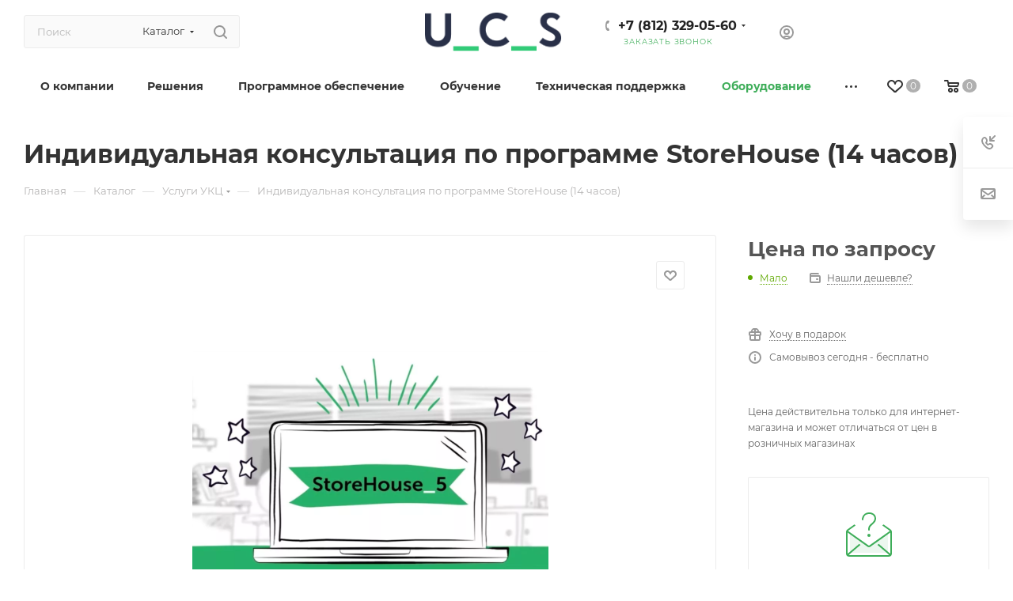

--- FILE ---
content_type: text/html; charset=UTF-8
request_url: https://ucs-spb.ru/store/uslugi-ukts/individualnaya-konsultatsiya-po-programme-storehouse-14-chasov-/
body_size: 54004
content:
<!DOCTYPE html>
<html xmlns="http://www.w3.org/1999/xhtml" xml:lang="ru" lang="ru"  >
<head><link rel="canonical" href="https://ucs-spb.ru/store/uslugi-ukts/individualnaya-konsultatsiya-po-programme-storehouse-14-chasov-/" />
	<title>Индивидуальная консультация по программе StoreHouse  (14 часов) - купить в СПб!</title>
	<meta name="viewport" content="initial-scale=1.0, width=device-width, maximum-scale=1" />
	<meta name="HandheldFriendly" content="true" />
	<meta name="yes" content="yes" />
	<meta name="apple-mobile-web-app-status-bar-style" content="black" />
	<meta name="SKYPE_TOOLBAR" content="SKYPE_TOOLBAR_PARSER_COMPATIBLE" />
	<meta http-equiv="Content-Type" content="text/html; charset=UTF-8" />
<meta name="description" content="Приобретите Индивидуальная консультация по программе StoreHouse  (14 часов) у официального дилера в Санкт-Петербурге! Доставка, подключение и настройка оборудования всего за 1 день! Предоставляем гарантийный и постгарантийный сервис. В &amp;quot;ЮСИЭС СПб&amp;quot; вы найдете всю необходимую технику и ПО для ресторанно-гостиничного бизнеса!" />
<script data-skip-moving="true">(function(w, d, n) {var cl = "bx-core";var ht = d.documentElement;var htc = ht ? ht.className : undefined;if (htc === undefined || htc.indexOf(cl) !== -1){return;}var ua = n.userAgent;if (/(iPad;)|(iPhone;)/i.test(ua)){cl += " bx-ios";}else if (/Windows/i.test(ua)){cl += ' bx-win';}else if (/Macintosh/i.test(ua)){cl += " bx-mac";}else if (/Linux/i.test(ua) && !/Android/i.test(ua)){cl += " bx-linux";}else if (/Android/i.test(ua)){cl += " bx-android";}cl += (/(ipad|iphone|android|mobile|touch)/i.test(ua) ? " bx-touch" : " bx-no-touch");cl += w.devicePixelRatio && w.devicePixelRatio >= 2? " bx-retina": " bx-no-retina";if (/AppleWebKit/.test(ua)){cl += " bx-chrome";}else if (/Opera/.test(ua)){cl += " bx-opera";}else if (/Firefox/.test(ua)){cl += " bx-firefox";}ht.className = htc ? htc + " " + cl : cl;})(window, document, navigator);</script>

<link href="/bitrix/css/aspro.max/notice.min.css?16588109692876"  rel="stylesheet" />
<link href="/bitrix/js/ui/design-tokens/dist/ui.design-tokens.min.css?173040301223463"  rel="stylesheet" />
<link href="/bitrix/js/ui/fonts/opensans/ui.font.opensans.min.css?17029265712320"  rel="stylesheet" />
<link href="/bitrix/js/main/popup/dist/main.popup.bundle.min.css?174825564226589"  rel="stylesheet" />
<link href="/bitrix/templates/aspro_max/components/bitrix/catalog/main/style.min.css?175162403544962"  rel="stylesheet" />
<link href="/bitrix/templates/aspro_max/components/bitrix/sale.gift.main.products/main/style.min.css?1751624035604"  rel="stylesheet" />
<link href="/bitrix/templates/aspro_max/vendor/css/carousel/swiper/swiper-bundle.min.css?175162403414468"  rel="stylesheet" />
<link href="/bitrix/templates/aspro_max/css/slider.swiper.min.css?17516240343327"  rel="stylesheet" />
<link href="/bitrix/templates/aspro_max/css/main_slider.min.css?175162403427773"  rel="stylesheet" />
<link href="/bitrix/templates/aspro_max/css/blocks/grid-list.min.css?17516240344788"  rel="stylesheet" />
<link href="/bitrix/templates/aspro_max/css/skeleton.min.css?1751624034603"  rel="stylesheet" />
<link href="/bitrix/templates/aspro_max/css/conditional/ui-card.min.css?1751624034518"  rel="stylesheet" />
<link href="/bitrix/templates/aspro_max/css/video_block.min.css?1751624034374"  rel="stylesheet" />
<link href="/bitrix/templates/aspro_max/vendor/css/carousel/owl/owl.carousel.min.css?17516240343351"  rel="stylesheet" />
<link href="/bitrix/templates/aspro_max/vendor/css/carousel/owl/owl.theme.default.min.css?17516240341013"  rel="stylesheet" />
<link href="/bitrix/templates/aspro_max/css/detail-gallery.min.css?17516240346537"  rel="stylesheet" />
<link href="/bitrix/templates/aspro_max/css/bonus-system.min.css?17516240341535"  rel="stylesheet" />
<link href="/bitrix/templates/aspro_max/css/jquery.fancybox.min.css?175162403413062"  rel="stylesheet" />
<link href="/bitrix/templates/aspro_max/css/animation/animation_ext.css?17516240344934"  rel="stylesheet" />
<link href="/bitrix/templates/aspro_max/components/bitrix/catalog.comments/catalog/style.min.css?175162403618808"  rel="stylesheet" />
<link href="/bitrix/panel/main/popup.min.css?170292665320774"  rel="stylesheet" />
<link href="/bitrix/templates/aspro_max/css/drop.min.css?17516240341997"  rel="stylesheet" />
<link href="/bitrix/components/bitrix/blog/templates/.default/style.min.css?170292667030185"  rel="stylesheet" />
<link href="/bitrix/components/bitrix/blog/templates/.default/themes/green/style.css?16182271151140"  rel="stylesheet" />
<link href="/bitrix/components/bitrix/rating.vote/templates/standart_text/style.min.css?16182271171963"  rel="stylesheet" />
<link href="/bitrix/templates/aspro_max/css/fonts/montserrat/css/montserrat.min.css?17516240345716"  data-template-style="true"  rel="stylesheet" />
<link href="/bitrix/templates/aspro_max/css/blocks/dark-light-theme.min.css?17516240342219"  data-template-style="true"  rel="stylesheet" />
<link href="/bitrix/templates/aspro_max/css/colored.min.css?17516240343705"  data-template-style="true"  rel="stylesheet" />
<link href="/bitrix/templates/aspro_max/vendor/css/bootstrap.min.css?175162403492469"  data-template-style="true"  rel="stylesheet" />
<link href="/bitrix/templates/aspro_max/css/styles.min.css?1751624034171083"  data-template-style="true"  rel="stylesheet" />
<link href="/bitrix/templates/aspro_max/css/blocks/blocks.min.css?175162403418915"  data-template-style="true"  rel="stylesheet" />
<link href="/bitrix/templates/aspro_max/css/blocks/common.blocks/counter-state/counter-state.min.css?1751624034305"  data-template-style="true"  rel="stylesheet" />
<link href="/bitrix/templates/aspro_max/css/menu.min.css?175162403472191"  data-template-style="true"  rel="stylesheet" />
<link href="/bitrix/templates/aspro_max/css/catalog.min.css?175162403415325"  data-template-style="true"  rel="stylesheet" />
<link href="/bitrix/templates/aspro_max/vendor/css/ripple.css?1751624034854"  data-template-style="true"  rel="stylesheet" />
<link href="/bitrix/templates/aspro_max/css/stores.min.css?17516240348771"  data-template-style="true"  rel="stylesheet" />
<link href="/bitrix/templates/aspro_max/css/yandex_map.min.css?17516240346444"  data-template-style="true"  rel="stylesheet" />
<link href="/bitrix/templates/aspro_max/css/header_fixed.min.css?17516240349972"  data-template-style="true"  rel="stylesheet" />
<link href="/bitrix/templates/aspro_max/ajax/ajax.min.css?1751624034247"  data-template-style="true"  rel="stylesheet" />
<link href="/bitrix/templates/aspro_max/css/searchtitle.min.css?17516240349454"  data-template-style="true"  rel="stylesheet" />
<link href="/bitrix/templates/aspro_max/css/blocks/line-block.min.css?17516240344730"  data-template-style="true"  rel="stylesheet" />
<link href="/bitrix/templates/aspro_max/components/bitrix/menu/top/style.min.css?1751624035187"  data-template-style="true"  rel="stylesheet" />
<link href="/bitrix/templates/aspro_max/css/mega_menu.min.css?17516240341447"  data-template-style="true"  rel="stylesheet" />
<link href="/bitrix/templates/aspro_max/components/bitrix/breadcrumb/main/style.min.css?17516240361923"  data-template-style="true"  rel="stylesheet" />
<link href="/bitrix/templates/aspro_max/css/footer.min.css?175162403431647"  data-template-style="true"  rel="stylesheet" />
<link href="/bitrix/components/aspro/marketing.popup/templates/max/style.min.css?17304083657756"  data-template-style="true"  rel="stylesheet" />
<link href="/bitrix/templates/aspro_max/styles.min.css?175162403417492"  data-template-style="true"  rel="stylesheet" />
<link href="/bitrix/templates/aspro_max/template_styles.min.css?1751624034408074"  data-template-style="true"  rel="stylesheet" />
<link href="/bitrix/templates/aspro_max/css/header.min.css?175162403427495"  data-template-style="true"  rel="stylesheet" />
<link href="/bitrix/templates/aspro_max/css/media.min.css?1751624034144042"  data-template-style="true"  rel="stylesheet" />
<link href="/bitrix/templates/aspro_max/css/h1-bold.min.css?1751624034437"  data-template-style="true"  rel="stylesheet" />
<link href="/bitrix/templates/aspro_max/css/lower-buttons.min.css?1751624034759"  data-template-style="true"  rel="stylesheet" />
<link href="/bitrix/templates/aspro_max/themes/custom_s1/theme.min.css?176838257551095"  data-template-style="true"  rel="stylesheet" />
<link href="/bitrix/templates/aspro_max/css/widths/width-3.min.css?17516240343480"  data-template-style="true"  rel="stylesheet" />
<link href="/bitrix/templates/aspro_max/css/fonts/font-10.min.css?1751624034867"  data-template-style="true"  rel="stylesheet" />
<link href="/bitrix/templates/aspro_max/css/custom.css?176103376726580"  data-template-style="true"  rel="stylesheet" />


<script type="extension/settings" data-extension="currency.currency-core">{"region":"ru"}</script>


<link href="/bitrix/templates/aspro_max/css/critical.min.css?175162403424" data-skip-moving="true" rel="stylesheet">
<meta name="theme-color" content="#3ead59">
<style>:root{--theme-base-color: #3ead59;--theme-base-opacity-color: #3ead591a;--theme-base-color-hue:135;--theme-base-color-saturation:47%;--theme-base-color-lightness:46%;}</style>
<style>html {--theme-page-width: 1348px;--theme-page-width-padding: 30px}</style>
<script data-skip-moving="true">window.lazySizesConfig = window.lazySizesConfig || {};lazySizesConfig.loadMode = 1;lazySizesConfig.expand = 200;lazySizesConfig.expFactor = 1;lazySizesConfig.hFac = 0.1;window.lazySizesConfig.loadHidden = false;window.lazySizesConfig.lazyClass = "lazy";</script>
<script src="/bitrix/templates/aspro_max/js/ls.unveilhooks.min.js" data-skip-moving="true" defer></script>
<script src="/bitrix/templates/aspro_max/js/lazysizes.min.js" data-skip-moving="true" defer></script>
<link href="/bitrix/templates/aspro_max/css/print.min.css?175162403421755" data-template-style="true" rel="stylesheet" media="print">
					<script data-skip-moving="true" src="/bitrix/js/main/jquery/jquery-2.2.4.min.js"></script>
					<script data-skip-moving="true" src="/bitrix/templates/aspro_max/js/speed.min.js?=1751624034"></script>
<link rel="shortcut icon" href="/favicon.ico" type="image/x-icon" />
<link rel="apple-touch-icon" sizes="180x180" href="/upload/CMax/b64/tefgy5vtyc4xgnpmbn2wgjln5f1gxua4.png" />
<meta property="og:description" content="Приобретите Индивидуальная консультация по программе StoreHouse  (14 часов) у официального дилера в Санкт-Петербурге! Доставка, подключение и настройка оборудования всего за 1 день! Предоставляем гарантийный и постгарантийный сервис. В &quot;ЮСИЭС СПб&quot; вы найдете всю необходимую технику и ПО дл..." />
<meta property="og:image" content="https://ucs-spb.ru/upload/iblock/7dc/7dcdc6800ca78f59008ef536ae14efc2.PNG" />
<link rel="image_src" href="https://ucs-spb.ru/upload/iblock/7dc/7dcdc6800ca78f59008ef536ae14efc2.PNG"  />
<meta property="og:title" content="Индивидуальная консультация по программе StoreHouse  (14 часов) - купить в СПб!" />
<meta property="og:type" content="website" />
<meta property="og:url" content="https://ucs-spb.ru/store/uslugi-ukts/individualnaya-konsultatsiya-po-programme-storehouse-14-chasov-/" />
<!-- dev2fun module opengraph -->
<meta property="og:title" content="Индивидуальная консультация по программе StoreHouse  (14 часов) - купить в СПб!"/>
<meta property="og:description" content="Приобретите Индивидуальная консультация по программе StoreHouse(14 часов) у официального дилера в Санкт-Петербурге! Доставка, подключение и настройка оборудов..."/>
<meta property="og:url" content="https://ucs-spb.ru/store/uslugi-ukts/individualnaya-konsultatsiya-po-programme-storehouse-14-chasov-/"/>
<meta property="og:type" content="website"/>
<meta property="og:site_name" content="Комплексные решения &mdash; системы автоматизации для предприятий | ЮСИЭС СПб"/>
<meta property="og:image" content="https://ucs-spb.ru/upload/iblock/7dc/7dcdc6800ca78f59008ef536ae14efc2.PNG"/>
<meta property="og:image:type" content="image/png"/>
<meta property="og:image:width" content="841"/>
<meta property="og:image:height" content="643"/>
<!-- /dev2fun module opengraph -->
<!--'start_frame_cache_TVwM3R'--><!-- Bitrix24.LiveChat external config -->
<!-- /Bitrix24.LiveChat external config -->
<!--'end_frame_cache_TVwM3R'-->

		<style>html {--theme-items-gap:32px;--fixed-header:105px;--fixed-tabs:49px;}</style>	
<style>
	.js__video-plyr {display:none;}
</style>
<!-- Google tag (gtag.js) -->

 </head>
<body class=" site_s1  fill_bg_n catalog-delayed-btn-Y theme-light" id="main" data-site="/">
		
	<div id="panel"></div>
	
				<!--'start_frame_cache_basketitems-component-block'-->												<div id="ajax_basket"></div>
					<!--'end_frame_cache_basketitems-component-block'-->								<div class="cd-modal-bg"></div>
		<script data-skip-moving="true">var solutionName = 'arMaxOptions';</script>
		<script src="/bitrix/templates/aspro_max/js/setTheme.php?site_id=s1&site_dir=/" data-skip-moving="true"></script>
				<div class="wrapper1  header_bglight bg_none long_header colored_header catalog_page basket_normal basket_fill_WHITE side_LEFT block_side_NORMAL catalog_icons_N banner_auto with_fast_view mheader-v1 header-v5 header-font-lower_Y regions_N title_position_LEFT footer-v1 front-vindex1 mfixed_Y mfixed_view_always title-v3 lazy_Y with_phones compact-catalog dark-hover-overlay normal-catalog-img landing-normal big-banners-mobile-slider bottom-icons-panel-N compact-breadcrumbs-N catalog-delayed-btn-Y  ">

<div class="mega_fixed_menu scrollblock">
	<div class="maxwidth-theme">
		<svg class="svg svg-close" width="14" height="14" viewBox="0 0 14 14">
		  <path data-name="Rounded Rectangle 568 copy 16" d="M1009.4,953l5.32,5.315a0.987,0.987,0,0,1,0,1.4,1,1,0,0,1-1.41,0L1008,954.4l-5.32,5.315a0.991,0.991,0,0,1-1.4-1.4L1006.6,953l-5.32-5.315a0.991,0.991,0,0,1,1.4-1.4l5.32,5.315,5.31-5.315a1,1,0,0,1,1.41,0,0.987,0.987,0,0,1,0,1.4Z" transform="translate(-1001 -946)"></path>
		</svg>
		<i class="svg svg-close mask arrow"></i>
		<div class="row">
			<div class="col-md-9">
				<div class="left_menu_block">
					<div class="logo_block flexbox flexbox--row align-items-normal">
						<div class="logo">
							<a href="/"><img src="/upload/CMax/878/7iazes1id1rz935xtdti1ynzvcy02z29.png" loading="lazy"  alt="Комплексные решения — системы автоматизации для предприятий | ЮСИЭС СПб" title="Комплексные решения — системы автоматизации для предприятий | ЮСИЭС СПб" data-src="" /></a>						</div>
						<div class="top-description addr">
							Комплексная<br>
автоматизация						</div>
					</div>
					<div class="search_block">
						<div class="search_wrap">
							<div class="search-block">
									<div class="search-wrapper">
		<div id="title-search_mega_menu">
			<form action="/store/" class="search search--hastype">
				<div class="search-input-div">
					<input class="search-input" id="title-search-input_mega_menu" type="text" name="q" value="" placeholder="Поиск" size="20" maxlength="50" autocomplete="off" />
				</div>
				<div class="search-button-div">
					<button class="btn btn-search" type="submit" name="s" value="Найти"><i class="svg search2  inline " aria-hidden="true"><svg width="17" height="17" ><use xlink:href="/bitrix/templates/aspro_max/images/svg/header_icons_srite.svg#search"></use></svg></i></button>
											<div class="dropdown-select searchtype">
							<input type="hidden" name="type" value="catalog" />
							<div class="dropdown-select__title darken font_xs">
								<span>Каталог</span>
								<i class="svg  svg-inline-search-down" aria-hidden="true" ><svg xmlns="http://www.w3.org/2000/svg" width="5" height="3" viewBox="0 0 5 3"><path class="cls-1" d="M250,80h5l-2.5,3Z" transform="translate(-250 -80)"/></svg></i>							</div>
							<div class="dropdown-select__list dropdown-menu-wrapper" role="menu">
								<!--noindex-->
								<div class="dropdown-menu-inner rounded3">
									<div class="dropdown-select__list-item font_xs">
										<span class="dropdown-select__list-link darken" data-type="all">
											<span>По всему сайту</span>
										</span>
									</div>
									<div class="dropdown-select__list-item font_xs">
										<span class="dropdown-select__list-link dropdown-select__list-link--current" data-type="catalog">
											<span>По каталогу</span>
										</span>
									</div>
								</div>
								<!--/noindex-->
							</div>
						</div>
					<span class="close-block inline-search-hide"><span class="svg svg-close close-icons"></span></span>
				</div>
			</form>
		</div>
	</div>
							</div>
						</div>
					</div>
										<!-- noindex -->

	<div class="burger_menu_wrapper">
		
			<div class="top_link_wrapper">
				<div class="menu-item dropdown   active">
					<div class="wrap">
						<a class="dropdown-toggle" href="/store/">
							<div class="link-title color-theme-hover">
																Оборудование							</div>
						</a>
													<span class="tail"></span>
							<div class="burger-dropdown-menu row">
								<div class="menu-wrapper" >
									
																														<div class="col-md-4   ">
																						<a href="/store/monobloki-i-pos-sistemy/" class="color-theme-hover" title="Моноблоки и POS системы">
												<span class="name option-font-bold">Моноблоки и POS системы</span>
											</a>
																					</div>
									
																														<div class="col-md-4   ">
																						<a href="/store/raskhodnye-materialy/" class="color-theme-hover" title="Расходные материалы">
												<span class="name option-font-bold">Расходные материалы</span>
											</a>
																					</div>
									
																														<div class="col-md-4   ">
																						<a href="/store/fiskalnye-registratory/" class="color-theme-hover" title="Фискальные регистраторы">
												<span class="name option-font-bold">Фискальные регистраторы</span>
											</a>
																					</div>
									
																														<div class="col-md-4   ">
																						<a href="/store/printer-etiketok-i-shk/" class="color-theme-hover" title="Принтер этикеток и ШК">
												<span class="name option-font-bold">Принтер этикеток и ШК</span>
											</a>
																					</div>
									
																														<div class="col-md-4   ">
																						<a href="/store/skaner-shtrikh-koda/" class="color-theme-hover" title="Сканер штрих кода">
												<span class="name option-font-bold">Сканер штрих кода</span>
											</a>
																					</div>
									
																														<div class="col-md-4   ">
																						<a href="/store/vesy/" class="color-theme-hover" title="Весовое оборудование">
												<span class="name option-font-bold">Весовое оборудование</span>
											</a>
																					</div>
									
																														<div class="col-md-4   ">
																						<a href="/store/detektory-i-schyetchiki-banknot/" class="color-theme-hover" title="Детекторы и счётчики банкнот">
												<span class="name option-font-bold">Детекторы и счётчики банкнот</span>
											</a>
																					</div>
									
																														<div class="col-md-4   ">
																						<a href="/store/programmnoe-obespechenie/" class="color-theme-hover" title="Программное обеспечение r_keeper">
												<span class="name option-font-bold">Программное обеспечение r_keeper</span>
											</a>
																					</div>
									
																														<div class="col-md-4  active ">
																						<a href="/store/uslugi-ukts/" class="color-theme-hover" title="Услуги УКЦ">
												<span class="name option-font-bold">Услуги УКЦ</span>
											</a>
																					</div>
									
																														<div class="col-md-4   ">
																						<a href="/store/kassy-i-kioski-samoobsluzhivaniya/" class="color-theme-hover" title="Киоски самообслуживания">
												<span class="name option-font-bold">Киоски самообслуживания</span>
											</a>
																					</div>
									
																														<div class="col-md-4   ">
																						<a href="/store/denezhnyy-yashchik/" class="color-theme-hover" title="Денежный ящик">
												<span class="name option-font-bold">Денежный ящик</span>
											</a>
																					</div>
																	</div>
							</div>
											</div>
				</div>
			</div>
					
		<div class="bottom_links_wrapper row">
								<div class="menu-item col-md-4 unvisible dropdown   ">
					<div class="wrap">
						<a class="dropdown-toggle" href="/about/">
							<div class="link-title color-theme-hover">
																О компании							</div>
						</a>
													<span class="tail"></span>
							<div class="burger-dropdown-menu">
								<div class="menu-wrapper" >
									
																														<div class="  ">
																						<a href="/about/" class="color-theme-hover" title="О компании">
												<span class="name option-font-bold">О компании</span>
											</a>
																					</div>
									
																														<div class="  ">
																						<a href="/about/sfera-deyatelnosti/" class="color-theme-hover" title="Сфера деятельности">
												<span class="name option-font-bold">Сфера деятельности</span>
											</a>
																					</div>
									
																														<div class="  ">
																						<a href="/about/partnery/" class="color-theme-hover" title="Партнеры">
												<span class="name option-font-bold">Партнеры</span>
											</a>
																					</div>
									
																														<div class="  ">
																						<a href="/about/customers/" class="color-theme-hover" title="Заказчики">
												<span class="name option-font-bold">Заказчики</span>
											</a>
																					</div>
									
																														<div class="  ">
																						<a href="/about/press/" class="color-theme-hover" title="Новости">
												<span class="name option-font-bold">Новости</span>
											</a>
																					</div>
									
																														<div class="  ">
																						<a href="/about/articles/" class="color-theme-hover" title="Статьи">
												<span class="name option-font-bold">Статьи</span>
											</a>
																					</div>
									
																														<div class="  ">
																						<a href="/about/vacancy/" class="color-theme-hover" title="Карьера">
												<span class="name option-font-bold">Карьера</span>
											</a>
																					</div>
									
																														<div class="  ">
																						<a href="/include/licenses_detail.php" class="color-theme-hover" title="Политика">
												<span class="name option-font-bold">Политика</span>
											</a>
																					</div>
																	</div>
							</div>
											</div>
				</div>
								<div class="menu-item col-md-4 unvisible dropdown   ">
					<div class="wrap">
						<a class="dropdown-toggle" href="/solutions/">
							<div class="link-title color-theme-hover">
																Решения							</div>
						</a>
													<span class="tail"></span>
							<div class="burger-dropdown-menu">
								<div class="menu-wrapper" >
									
																														<div class="  ">
																						<a href="/solutions/avtomatizatsiya-restorana/" class="color-theme-hover" title="Автоматизация ресторана">
												<span class="name option-font-bold">Автоматизация ресторана</span>
											</a>
																					</div>
									
																														<div class="  ">
																						<a href="/solutions/avtomatizatsiya-obshchepita/" class="color-theme-hover" title="Автоматизация заведений общепита">
												<span class="name option-font-bold">Автоматизация заведений общепита</span>
											</a>
																					</div>
									
																														<div class="  ">
																						<a href="/solutions/avtomatizatsiya-kofejni/" class="color-theme-hover" title="Автоматизация кофейни">
												<span class="name option-font-bold">Автоматизация кофейни</span>
											</a>
																					</div>
									
																														<div class="  ">
																						<a href="/solutions/loyalty/" class="color-theme-hover" title="Программа лояльности для кафе и ресторана r_keeper Loyalty">
												<span class="name option-font-bold">Программа лояльности для кафе и ресторана r_keeper Loyalty</span>
											</a>
																					</div>
									
																														<div class="  ">
																						<a href="/solutions/rkeeper-cloud/" class="color-theme-hover" title="R-Keeper Cloud - Облачная автоматизация">
												<span class="name option-font-bold">R-Keeper Cloud - Облачная автоматизация</span>
											</a>
																					</div>
									
																														<div class="  ">
																						<a href="/solutions/rkeeper-lite/" class="color-theme-hover" title="r-keeper Lite">
												<span class="name option-font-bold">r-keeper Lite</span>
											</a>
																					</div>
									
																														<div class="  ">
																						<a href="/solutions/digitalization/" class="color-theme-hover" title="Цифровизация">
												<span class="name option-font-bold">Цифровизация</span>
											</a>
																					</div>
									
																														<div class="  ">
																						<a href="/solutions/hotel/" class="color-theme-hover" title="Автоматизация гостиницы или отеля">
												<span class="name option-font-bold">Автоматизация гостиницы или отеля</span>
											</a>
																					</div>
									
																														<div class="  ">
																						<a href="/solutions/avtomatizatsiya-fitnesa/" class="color-theme-hover" title="Автоматизация управления, фитнес клубом">
												<span class="name option-font-bold">Автоматизация управления, фитнес клубом</span>
											</a>
																					</div>
									
																														<div class="  ">
																						<a href="/solutions/dostavka-gotovoy-produktsii/" class="color-theme-hover" title="Автоматизация доставки">
												<span class="name option-font-bold">Автоматизация доставки</span>
											</a>
																					</div>
									
																														<div class="  ">
																						<a href="/solutions/avtomatizatsiya-stadionov/" class="color-theme-hover" title="Автоматизация стадиона">
												<span class="name option-font-bold">Автоматизация стадиона</span>
											</a>
																					</div>
									
																														<div class="  ">
																						<a href="/solutions/avtomatizatsiya-gornolyzhnogo-kurorta/" class="color-theme-hover" title="Автоматизация горнолыжного курорта">
												<span class="name option-font-bold">Автоматизация горнолыжного курорта</span>
											</a>
																					</div>
									
																														<div class="  ">
																						<a href="/solutions/avtomatizatsiya-parkovki/" class="color-theme-hover" title="Автоматизация парковки">
												<span class="name option-font-bold">Автоматизация парковки</span>
											</a>
																					</div>
									
																														<div class="  ">
																						<a href="/solutions/club/" class="color-theme-hover" title="Автоматизация игрового центра">
												<span class="name option-font-bold">Автоматизация игрового центра</span>
											</a>
																					</div>
									
																														<div class="  ">
																						<a href="/solutions/billiards-and-bowling/" class="color-theme-hover" title="Автоматизация бильярда или боулинга">
												<span class="name option-font-bold">Автоматизация бильярда или боулинга</span>
											</a>
																					</div>
									
																														<div class="  ">
																						<a href="/solutions/avtomatizatsiya-akvaparka/" class="color-theme-hover" title="Автоматизация аквапарка">
												<span class="name option-font-bold">Автоматизация аквапарка</span>
											</a>
																					</div>
									
																														<div class="  ">
																						<a href="/solutions/onetwodrive-fastfood/" class="color-theme-hover" title="OneTwoDrive fast food">
												<span class="name option-font-bold">OneTwoDrive fast food</span>
											</a>
																					</div>
									
																														<div class="  ">
																						<a href="/solutions/avtomatizatsiya-spa-salona/" class="color-theme-hover" title="Автоматизация СПА салона">
												<span class="name option-font-bold">Автоматизация СПА салона</span>
											</a>
																					</div>
									
																														<div class="  ">
																						<a href="/solutions/fast-food/" class="color-theme-hover" title="Fast Food">
												<span class="name option-font-bold">Fast Food</span>
											</a>
																					</div>
																	</div>
							</div>
											</div>
				</div>
								<div class="menu-item col-md-4 unvisible dropdown   ">
					<div class="wrap">
						<a class="dropdown-toggle" href="/programms/">
							<div class="link-title color-theme-hover">
																Программное обеспечение							</div>
						</a>
													<span class="tail"></span>
							<div class="burger-dropdown-menu">
								<div class="menu-wrapper" >
									
																														<div class="  ">
																						<a href="/programms/r-keeper/" class="color-theme-hover" title="r_keeper">
												<span class="name option-font-bold">r_keeper</span>
											</a>
																					</div>
									
																														<div class="  ">
																						<a href="/programms/dopolnitelno/storehouse/" class="color-theme-hover" title="StoreHouse">
												<span class="name option-font-bold">StoreHouse</span>
											</a>
																					</div>
									
																														<div class="  ">
																						<a href="/programms/dopolnitelno/r-keeper-crm/" class="color-theme-hover" title="r_keeper CRM">
												<span class="name option-font-bold">r_keeper CRM</span>
											</a>
																					</div>
									
																														<div class="  ">
																						<a href="/programms/delivery/" class="color-theme-hover" title="Delivery">
												<span class="name option-font-bold">Delivery</span>
											</a>
																					</div>
									
																														<div class="  ">
																						<a href="/programms/r-keeper/egais/" class="color-theme-hover" title="ЕГАИС в общепите">
												<span class="name option-font-bold">ЕГАИС в общепите</span>
											</a>
																					</div>
									
																														<div class="  ">
																						<a href="/programms/shelter/" class="color-theme-hover" title="Shelter">
												<span class="name option-font-bold">Shelter</span>
											</a>
																					</div>
									
																														<div class="  ">
																						<a href="/programms/abonement/" class="color-theme-hover" title="Абонемент">
												<span class="name option-font-bold">Абонемент</span>
											</a>
																					</div>
									
																														<div class="  ">
																						<a href="/programms/ucs-premera/" class="color-theme-hover" title="UCS-Премьера">
												<span class="name option-font-bold">UCS-Премьера</span>
											</a>
																					</div>
									
																														<div class="  ">
																						<a href="/programms/dopolnitelno/sport-keeper/" class="color-theme-hover" title="Sport-Keeper">
												<span class="name option-font-bold">Sport-Keeper</span>
											</a>
																					</div>
									
																														<div class="  ">
																						<a href="/programms/dopolnitelno/game-keeper/" class="color-theme-hover" title="Game-Keeper">
												<span class="name option-font-bold">Game-Keeper</span>
											</a>
																					</div>
									
																														<div class="  ">
																						<a href="/programms/dopolnitelno/esp/" class="color-theme-hover" title="ESP">
												<span class="name option-font-bold">ESP</span>
											</a>
																					</div>
									
																														<div class="  ">
																						<a href="/programms/dopolnitelno/isd-skipark/" class="color-theme-hover" title="ISD - SkiPark">
												<span class="name option-font-bold">ISD - SkiPark</span>
											</a>
																					</div>
									
																														<div class="  ">
																						<a href="/programms/dopolnitelno/designa/" class="color-theme-hover" title="DESIGNA">
												<span class="name option-font-bold">DESIGNA</span>
											</a>
																					</div>
																	</div>
							</div>
											</div>
				</div>
								<div class="menu-item col-md-4 unvisible dropdown   ">
					<div class="wrap">
						<a class="dropdown-toggle" href="/services/">
							<div class="link-title color-theme-hover">
																Обучение							</div>
						</a>
													<span class="tail"></span>
							<div class="burger-dropdown-menu">
								<div class="menu-wrapper" >
									
																														<div class="dropdown-submenu  ">
																						<a href="/services/kursi-i-treningi/" class="color-theme-hover" title="Обучение - учебно-консультационный центр">
												<span class="name option-font-bold">Обучение - учебно-консультационный центр</span>
											</a>
																								<div class="burger-dropdown-menu with_padding toggle_menu">
																																									<div class="menu-item   ">
															<a href="/services/kursi-i-treningi/tseny-na-obuchenie-ot-yusies/" title="Цены на обучение от ЮСИЭС">
																<span class="name color-theme-hover">Цены на обучение от ЮСИЭС</span>
															</a>
																													</div>
																																									<div class="menu-item   ">
															<a href="/services/kursi-i-treningi/kurs-storehouse/" title="Обучение по StoreHouse">
																<span class="name color-theme-hover">Обучение по StoreHouse</span>
															</a>
																													</div>
																																									<div class="menu-item   ">
															<a href="/services/kursi-i-treningi/obuchenie-po-r-keeper/" title="Обучение по r_keeper">
																<span class="name color-theme-hover">Обучение по r_keeper</span>
															</a>
																													</div>
																									</div>
																					</div>
									
																														<div class="dropdown-submenu  ">
																						<a href="/services/audit/" class="color-theme-hover" title="Аудит">
												<span class="name option-font-bold">Аудит</span>
											</a>
																								<div class="burger-dropdown-menu with_padding toggle_menu">
																																									<div class="menu-item   ">
															<a href="/services/audit/audit-skladskogo-uchyeta-v-storehouse/" title="Аудит складского учёта в StoreHouse">
																<span class="name color-theme-hover">Аудит складского учёта в StoreHouse</span>
															</a>
																													</div>
																																									<div class="menu-item   ">
															<a href="/services/audit/audit-zloubotreblenij/" title="Аудит возможных злоупотреблений">
																<span class="name color-theme-hover">Аудит возможных злоупотреблений</span>
															</a>
																													</div>
																									</div>
																					</div>
									
																														<div class="dropdown-submenu  ">
																						<a href="/services/dopolnitelno/" class="color-theme-hover" title="Дополнительно">
												<span class="name option-font-bold">Дополнительно</span>
											</a>
																								<div class="burger-dropdown-menu with_padding toggle_menu">
																																									<div class="menu-item   ">
															<a href="/services/dopolnitelno/vnedrenie-sistem-avtomatizatsii/" title="Внедрение систем автоматизации">
																<span class="name color-theme-hover">Внедрение систем автоматизации</span>
															</a>
																													</div>
																																									<div class="menu-item   ">
															<a href="/services/dopolnitelno/autsorsing-sistemy-loyalnosti-r-keeper/" title="Аутсорсинг системы лояльности  r_keeper">
																<span class="name color-theme-hover">Аутсорсинг системы лояльности  r_keeper</span>
															</a>
																													</div>
																																									<div class="menu-item   ">
															<a href="/services/dopolnitelno/autsorsing-ucheta-v-r-keeper-i-storehouse/" title="Аутсорсинг учета в r_keeper и StoreHouse">
																<span class="name color-theme-hover">Аутсорсинг учета в r_keeper и StoreHouse</span>
															</a>
																													</div>
																																									<div class="menu-item   ">
															<a href="/services/dopolnitelno/analiz-bazy-dannykh-v-r-keeper/" title="Анализ базы данных в r_keeper">
																<span class="name color-theme-hover">Анализ базы данных в r_keeper</span>
															</a>
																													</div>
																																									<div class="menu-item   ">
															<a href="/services/dopolnitelno/razrabotka-individualnoy-skhemy-ucheta/" title="Постановка складского учета">
																<span class="name color-theme-hover">Постановка складского учета</span>
															</a>
																													</div>
																																									<div class="menu-item   ">
															<a href="/services/dopolnitelno/on-line-konsultatsii-neogranichennaya-pomoshch-po-rabote-s-programmnym-obespecheniem/" title="On-line консультации: помощь в работе с программой">
																<span class="name color-theme-hover">On-line консультации: помощь в работе с программой</span>
															</a>
																													</div>
																																									<div class="menu-item   ">
															<a href="/services/dopolnitelno/zapolnenie-bazy-dannykh/" title="Заполнение базы данных">
																<span class="name color-theme-hover">Заполнение базы данных</span>
															</a>
																													</div>
																									</div>
																					</div>
									
																														<div class="dropdown-submenu  ">
																						<a href="/services/teckhnicheskoe-obsluzhivanie/" class="color-theme-hover" title="Техническое обслуживание">
												<span class="name option-font-bold">Техническое обслуживание</span>
											</a>
																								<div class="burger-dropdown-menu with_padding toggle_menu">
																																									<div class="menu-item   ">
															<a href="/services/teckhnicheskoe-obsluzhivanie/dogovornoe-servisnoe-obsluzhivanie/" title="Договор сервисного обслуживания 24/7">
																<span class="name color-theme-hover">Договор сервисного обслуживания 24/7</span>
															</a>
																													</div>
																																									<div class="menu-item   ">
															<a href="/services/teckhnicheskoe-obsluzhivanie/dogovornoe-obsluzhivanie-kkm/" title="Договор обслуживания контрольно-кассовой машины/аппарата (ККМ)">
																<span class="name color-theme-hover">Договор обслуживания контрольно-кассовой машины/аппарата (ККМ)</span>
															</a>
																													</div>
																																									<div class="menu-item   ">
															<a href="/services/teckhnicheskoe-obsluzhivanie/tekhnicheskaya-podderzhka-po-sisteme-r-keeper/" title="Удаленная техподдержка">
																<span class="name color-theme-hover">Удаленная техподдержка</span>
															</a>
																													</div>
																																									<div class="menu-item   ">
															<a href="/services/teckhnicheskoe-obsluzhivanie/call-tsentr-goryachaya-liniya/" title="Call-центр (Горячая линия) - Техподдержка 24/7">
																<span class="name color-theme-hover">Call-центр (Горячая линия) - Техподдержка 24/7</span>
															</a>
																													</div>
																																									<div class="menu-item   ">
															<a href="/services/teckhnicheskoe-obsluzhivanie/servisnoe-obsluzhivanie-24-7/" title="Сервисное обслуживание  ПАРКИНГА 24/7">
																<span class="name color-theme-hover">Сервисное обслуживание  ПАРКИНГА 24/7</span>
															</a>
																													</div>
																																									<div class="menu-item   ">
															<a href="/services/teckhnicheskoe-obsluzhivanie/remont-oborudovaniya/" title="Ремонт контрольно-кассовой техники (ККТ)">
																<span class="name color-theme-hover">Ремонт контрольно-кассовой техники (ККТ)</span>
															</a>
																													</div>
																																									<div class="menu-item   ">
															<a href="/services/teckhnicheskoe-obsluzhivanie/dopolnitelnyy-servis/" title="Дополнительный сервис">
																<span class="name color-theme-hover">Дополнительный сервис</span>
															</a>
																													</div>
																									</div>
																					</div>
																	</div>
							</div>
											</div>
				</div>
								<div class="menu-item col-md-4 unvisible    ">
					<div class="wrap">
						<a class="" href="/services/teckhnicheskoe-obsluzhivanie/">
							<div class="link-title color-theme-hover">
																Техническая поддержка							</div>
						</a>
											</div>
				</div>
								<div class="menu-item col-md-4 unvisible    ">
					<div class="wrap">
						<a class="" href="/contacts/">
							<div class="link-title color-theme-hover">
																Контакты							</div>
						</a>
											</div>
				</div>
								<div class="menu-item col-md-4 unvisible    ">
					<div class="wrap">
						<a class="" href="/sale/">
							<div class="link-title color-theme-hover">
																Акции							</div>
						</a>
											</div>
				</div>
					</div>

	</div>
					<!-- /noindex -->
														</div>
			</div>
			<div class="col-md-3">
				<div class="right_menu_block">
					<div class="contact_wrap">
						<div class="info">
							<div class="phone blocks">
								<div class="">
																	<!-- noindex -->
			<div class="phone with_dropdown white sm">
									<div class="wrap">
						<div>
									<i class="svg svg-inline-phone  inline " aria-hidden="true"><svg width="5" height="13" ><use xlink:href="/bitrix/templates/aspro_max/images/svg/header_icons_srite.svg#phone_footer"></use></svg></i><a rel="nofollow" href="tel:+78123290560">+7 (812) 329-05-60</a>
										</div>
					</div>
													<div class="dropdown ">
						<div class="wrap scrollblock">
																							<div class="more_phone"><a class="more_phone_a" rel="nofollow" class="no-decript" href="tel:+78123290560">+7 (812) 329-05-60</a></div>
																							<div class="more_phone"><a class="more_phone_a" rel="nofollow" class="no-decript" href="tel:+74953745057">+7 (495) 374-5057</a></div>
													</div>
					</div>
					<i class="svg svg-inline-down  inline " aria-hidden="true"><svg width="5" height="3" ><use xlink:href="/bitrix/templates/aspro_max/images/svg/header_icons_srite.svg#Triangle_down"></use></svg></i>					
							</div>
			<!-- /noindex -->
												</div>
								<div class="callback_wrap">
									<span class="callback-block animate-load font_upper colored" data-event="jqm" data-param-form_id="CALLBACK" data-name="callback">Заказать звонок</span>
								</div>
							</div>
							<div class="question_button_wrapper">
								<span class="btn btn-lg btn-transparent-border-color btn-wide animate-load colored_theme_hover_bg-el" data-event="jqm" data-param-form_id="ASK" data-name="ask">
									Задать вопрос								</span>
							</div>
							<div class="person_wrap">
		<!--'start_frame_cache_header-auth-block1'-->			<!-- noindex --><div class="auth_wr_inner "><a rel="nofollow" title="Мой кабинет" class="personal-link dark-color animate-load" data-event="jqm" data-param-backurl="%2Fstore%2Fuslugi-ukts%2Findividualnaya-konsultatsiya-po-programme-storehouse-14-chasov-%2F" data-param-type="auth" data-name="auth" href="/personal/"><i class="svg svg-inline-cabinet big inline " aria-hidden="true"><svg width="18" height="18" ><use xlink:href="/bitrix/templates/aspro_max/images/svg/header_icons_srite.svg#user"></use></svg></i><span class="wrap"><span class="name">Войти</span></span></a></div><!-- /noindex -->		<!--'end_frame_cache_header-auth-block1'-->
			<!--'start_frame_cache_mobile-basket-with-compare-block1'-->		<!-- noindex -->
					<div class="menu middle">
				<ul>
											<li class="counters">
							<a rel="nofollow" class="dark-color basket-link basket ready " href="/basket/">
								<i class="svg  svg-inline-basket" aria-hidden="true" ><svg class="" width="19" height="16" viewBox="0 0 19 16"><path data-name="Ellipse 2 copy 9" class="cls-1" d="M956.047,952.005l-0.939,1.009-11.394-.008-0.952-1-0.953-6h-2.857a0.862,0.862,0,0,1-.952-1,1.025,1.025,0,0,1,1.164-1h2.327c0.3,0,.6.006,0.6,0.006a1.208,1.208,0,0,1,1.336.918L943.817,947h12.23L957,948v1Zm-11.916-3,0.349,2h10.007l0.593-2Zm1.863,5a3,3,0,1,1-3,3A3,3,0,0,1,945.994,954.005ZM946,958a1,1,0,1,0-1-1A1,1,0,0,0,946,958Zm7.011-4a3,3,0,1,1-3,3A3,3,0,0,1,953.011,954.005ZM953,958a1,1,0,1,0-1-1A1,1,0,0,0,953,958Z" transform="translate(-938 -944)"></path></svg></i>								<span>Корзина<span class="count empted">0</span></span>
							</a>
						</li>
																<li class="counters">
							<a rel="nofollow" 
								class="dark-color basket-link delay ready " 
								href="/personal/favorite/"
							>
								<i class="svg  svg-inline-basket" aria-hidden="true" ><svg xmlns="http://www.w3.org/2000/svg" width="16" height="13" viewBox="0 0 16 13"><defs><style>.clsw-1{fill:#fff;fill-rule:evenodd;}</style></defs><path class="clsw-1" d="M506.755,141.6l0,0.019s-4.185,3.734-5.556,4.973a0.376,0.376,0,0,1-.076.056,1.838,1.838,0,0,1-1.126.357,1.794,1.794,0,0,1-1.166-.4,0.473,0.473,0,0,1-.1-0.076c-1.427-1.287-5.459-4.878-5.459-4.878l0-.019A4.494,4.494,0,1,1,500,135.7,4.492,4.492,0,1,1,506.755,141.6Zm-3.251-5.61A2.565,2.565,0,0,0,501,138h0a1,1,0,1,1-2,0h0a2.565,2.565,0,0,0-2.506-2,2.5,2.5,0,0,0-1.777,4.264l-0.013.019L500,145.1l5.179-4.749c0.042-.039.086-0.075,0.126-0.117l0.052-.047-0.006-.008A2.494,2.494,0,0,0,503.5,135.993Z" transform="translate(-492 -134)"/></svg></i>								<span>Избранные товары<span class="count js-count empted">0</span></span>
							</a>
						</li>
									</ul>
			</div>
						<!-- /noindex -->
		<!--'end_frame_cache_mobile-basket-with-compare-block1'-->								</div>
						</div>
					</div>
					<div class="footer_wrap">
						
		
							<div class="email blocks color-theme-hover">
					<i class="svg inline  svg-inline-email" aria-hidden="true" ><svg xmlns="http://www.w3.org/2000/svg" width="11" height="9" viewBox="0 0 11 9"><path  data-name="Rectangle 583 copy 16" class="cls-1" d="M367,142h-7a2,2,0,0,1-2-2v-5a2,2,0,0,1,2-2h7a2,2,0,0,1,2,2v5A2,2,0,0,1,367,142Zm0-2v-3.039L364,139h-1l-3-2.036V140h7Zm-6.634-5,3.145,2.079L366.634,135h-6.268Z" transform="translate(-358 -133)"/></svg></i>					<a href="mailto:info@ucs-spb.ru">info@ucs-spb.ru</a>				</div>
		
		
							<div class="address blocks">
					<i class="svg inline  svg-inline-addr" aria-hidden="true" ><svg xmlns="http://www.w3.org/2000/svg" width="9" height="12" viewBox="0 0 9 12"><path class="cls-1" d="M959.135,82.315l0.015,0.028L955.5,87l-3.679-4.717,0.008-.013a4.658,4.658,0,0,1-.83-2.655,4.5,4.5,0,1,1,9,0A4.658,4.658,0,0,1,959.135,82.315ZM955.5,77a2.5,2.5,0,0,0-2.5,2.5,2.467,2.467,0,0,0,.326,1.212l-0.014.022,2.181,3.336,2.034-3.117c0.033-.046.063-0.094,0.093-0.142l0.066-.1-0.007-.009a2.468,2.468,0,0,0,.32-1.2A2.5,2.5,0,0,0,955.5,77Z" transform="translate(-951 -75)"/></svg></i>					Санкт-Петербург, Московский пр., 91, БЦ "Маяк", оф. 324				</div>
		
							<div class="social-block">
							<div class="social-icons">
		<!-- noindex -->
	<ul>
					<li class="vk">
				<a href="https://vk.com/rkeeper_spb" target="_blank" rel="nofollow" title="Вконтакте">
					Вконтакте				</a>
			</li>
													<li class="telegram">
				<a href=" https://t.me/UCS_SPB_bot" target="_blank" rel="nofollow" title="Telegram">
					Telegram				</a>
			</li>
							<li class="ytb">
				<a href="https://www.youtube.com/c/ЮСИЭССПб" target="_blank" rel="nofollow" title="YouTube">
					YouTube				</a>
			</li>
																				<li class="whats">
				<a href="https://wa.me/+79114600190" target="_blank" rel="nofollow" title="WhatsApp">
					WhatsApp				</a>
			</li>
							<li class="zen">
				<a href="https://dzen.ru/id/604897af3b0e283a9398fabf?share_to=link" target="_blank" rel="nofollow" title="Яндекс.Дзен">
					Яндекс.Дзен				</a>
			</li>
											</ul>
	<!-- /noindex -->
</div>						</div>
					</div>
				</div>
			</div>
		</div>
	</div>
</div>
<div class="header_wrap visible-lg visible-md title-v3 ">
	<header id="header">
		<div class="header-wrapper header-v5">
	<div class="logo_and_menu-row icons_top with-search  header__top-part">
			<div class="maxwidth-theme logo-row">
				<div class= "header__top-inner">
					<div class="header__top-item flex1">
						<div class="line-block line-block--2">
														<div class="line-block__item header_search_wrapper">
								<div class="custom-search nopadding">
									<div class="search-block inner-table-block">
		<div class="search-wrapper">
			<div id="title-search_fixed">
				<form action="/store/" class="search search--hastype">
					<div class="search-input-div">
						<input class="search-input" id="title-search-input_fixed" type="text" name="q" value="" placeholder="Поиск" size="20" maxlength="50" autocomplete="off" />
					</div>
					<div class="search-button-div">
													<button class="btn btn-search" type="submit" name="s" value="Найти">
								<i class="svg search2  inline " aria-hidden="true"><svg width="17" height="17" ><use xlink:href="/bitrix/templates/aspro_max/images/svg/header_icons_srite.svg#search"></use></svg></i>							</button>
													<div class="dropdown-select searchtype">
								<input type="hidden" name="type" value="catalog" />
								<div class="dropdown-select__title darken font_xs">
									<span>Каталог</span>
									<i class="svg  svg-inline-search-down" aria-hidden="true" ><svg xmlns="http://www.w3.org/2000/svg" width="5" height="3" viewBox="0 0 5 3"><path class="cls-1" d="M250,80h5l-2.5,3Z" transform="translate(-250 -80)"/></svg></i>								</div>
								<div class="dropdown-select__list dropdown-menu-wrapper" role="menu">
									<!--noindex-->
									<div class="dropdown-menu-inner rounded3">
										<div class="dropdown-select__list-item font_xs">
											<span class="dropdown-select__list-link darken" data-type="all">
												<span>По всему сайту</span>
											</span>
										</div>
										<div class="dropdown-select__list-item font_xs">
											<span class="dropdown-select__list-link dropdown-select__list-link--current" data-type="catalog">
												<span>По каталогу</span>
											</span>
										</div>
									</div>
									<!--/noindex-->
								</div>
							</div>
						<span class="close-block inline-search-hide"><i class="svg inline  svg-inline-search svg-close close-icons colored_theme_hover" aria-hidden="true" ><svg xmlns="http://www.w3.org/2000/svg" width="16" height="16" viewBox="0 0 16 16"><path data-name="Rounded Rectangle 114 copy 3" class="cccls-1" d="M334.411,138l6.3,6.3a1,1,0,0,1,0,1.414,0.992,0.992,0,0,1-1.408,0l-6.3-6.306-6.3,6.306a1,1,0,0,1-1.409-1.414l6.3-6.3-6.293-6.3a1,1,0,0,1,1.409-1.414l6.3,6.3,6.3-6.3A1,1,0,0,1,340.7,131.7Z" transform="translate(-325 -130)"></path></svg></i></span>
					</div>
				</form>
			</div>
		</div>
										</div>
								</div>
							</div>
						</div>		
					</div>
					<div class="logo-block col-md-2 text-center nopadding header__top-item">
						<div class="line-block line-block--16">
							<div class="logo line-block__item no-shrinked">
								<a href="/"><img src="/upload/CMax/878/7iazes1id1rz935xtdti1ynzvcy02z29.png" loading="lazy"  alt="Комплексные решения — системы автоматизации для предприятий | ЮСИЭС СПб" title="Комплексные решения — системы автоматизации для предприятий | ЮСИЭС СПб" data-src="" /></a>							</div>
						</div>	
					</div>
					<div class="right_wrap   only-login header__top-item flex1">
						<div class="line-block line-block--40 line-block--40-1200 flexbox--justify-end  ">
							<div class="line-block__item ">
								<div class="wrap_icon inner-table-block">
									<div class="phone-block blocks icons fontUp">
																													<!-- noindex -->
			<div class="phone with_dropdown">
									<i class="svg svg-inline-phone  inline " aria-hidden="true"><svg width="5" height="13" ><use xlink:href="/bitrix/templates/aspro_max/images/svg/header_icons_srite.svg#phone_black"></use></svg></i><a rel="nofollow" href="tel:+78123290560">+7 (812) 329-05-60</a>
													<div class="dropdown ">
						<div class="wrap scrollblock">
																							<div class="more_phone"><a class="more_phone_a" rel="nofollow" class="no-decript" href="tel:+78123290560">+7 (812) 329-05-60</a></div>
																							<div class="more_phone"><a class="more_phone_a" rel="nofollow" class="no-decript" href="tel:+74953745057">+7 (495) 374-5057</a></div>
													</div>
					</div>
					<i class="svg svg-inline-down  inline " aria-hidden="true"><svg width="5" height="3" ><use xlink:href="/bitrix/templates/aspro_max/images/svg/header_icons_srite.svg#Triangle_down"></use></svg></i>					
							</div>
			<!-- /noindex -->
																																			<div class="inline-block">
												<span class="callback-block animate-load twosmallfont colored" data-event="jqm" data-param-form_id="CALLBACK" data-name="callback">Заказать звонок</span>
											</div>
																			</div>
								</div>
							</div>
																																		<div class="line-block__item no-shrinked">
										<div class="wrap_icon inner-table-block person">
		<!--'start_frame_cache_header-auth-block2'-->			<!-- noindex --><div class="auth_wr_inner "><a rel="nofollow" title="Мой кабинет" class="personal-link dark-color animate-load" data-event="jqm" data-param-backurl="%2Fstore%2Fuslugi-ukts%2Findividualnaya-konsultatsiya-po-programme-storehouse-14-chasov-%2F" data-param-type="auth" data-name="auth" href="/personal/"><i class="svg svg-inline-cabinet big inline " aria-hidden="true"><svg width="18" height="18" ><use xlink:href="/bitrix/templates/aspro_max/images/svg/header_icons_srite.svg#user"></use></svg></i><span class="wrap"><span class="name">Войти</span></span></a></div><!-- /noindex -->		<!--'end_frame_cache_header-auth-block2'-->
											</div>
									</div>
						</div>
					</div>
			</div>
		</div>
	</div>
	<div class="menu-row sliced middle-block bglight bg_none">
		<div class="maxwidth-theme">
			<div class="header__main-part menu-only">
									<div class="header__main-item no-shrinked">
																<!--'start_frame_cache_header-basket-with-compare-block1'-->				
				<!-- noindex -->
															<div class="wrap_icon inner-table-block">
											<a 
							rel="nofollow" 
							class="basket-link delay   basket-count" 
							href="/personal/favorite/"
							title="Избранные товары"
						>
							<span class="js-basket-block">
								<i class="svg wish  inline " aria-hidden="true"><svg width="20" height="16" ><use xlink:href="/bitrix/templates/aspro_max/images/svg/header_icons_srite.svg#chosen"></use></svg></i>								<span class="title dark_link">Избранные товары</span>
								<span class="count js-count">0</span>
							</span>
						</a>
											</div>
																								<div class="wrap_icon inner-table-block top_basket">
											<a rel="nofollow" class="basket-link basket    " href="/basket/" title="Корзина пуста">
							<span class="js-basket-block">
								<i class="svg basket  inline " aria-hidden="true"><svg width="19" height="16" ><use xlink:href="/bitrix/templates/aspro_max/images/svg/header_icons_srite.svg#basket"></use></svg></i>																<span class="title dark_link">Корзина</span>
								<span class="count">0</span>
															</span>
						</a>
						<span class="basket_hover_block loading_block loading_block_content"></span>
											</div>
													<!-- /noindex -->
			<!--'end_frame_cache_header-basket-with-compare-block1'-->											</div>
								<div class="minwidth0 flex1 order-1">
											<div class="menu-inner">
							<nav class="mega-menu sliced">
											<div class="table-menu">
		<table>
			<tr>
					<td class="menu-item unvisible dropdown   ">
						<div class="wrap">
							<a class="dropdown-toggle" href="/about/">
								<div>
																		О компании																	</div>
							</a>
																							<span class="tail"></span>
								<div class="dropdown-menu   BANNER">
																		<div class="customScrollbar ">
										<ul class="menu-wrapper menu-type-4" >
																																																																										<li class="    parent-items">
																																							<a href="/about/" title="О компании">
						<span class="name ">О компании</span>							</a>
																																			</li>
																																																																																						<li class="    parent-items">
																																							<a href="/about/sfera-deyatelnosti/" title="Сфера деятельности">
						<span class="name ">Сфера деятельности</span>							</a>
																																			</li>
																																																																																						<li class="    parent-items">
																																							<a href="/about/partnery/" title="Партнеры">
						<span class="name ">Партнеры</span>							</a>
																																			</li>
																																																																																						<li class="    parent-items">
																																							<a href="/about/customers/" title="Заказчики">
						<span class="name ">Заказчики</span>							</a>
																																			</li>
																																																																																						<li class="    parent-items">
																																							<a href="/about/press/" title="Новости">
						<span class="name ">Новости</span>							</a>
																																			</li>
																																																																																						<li class="    parent-items">
																																							<a href="/about/articles/" title="Статьи">
						<span class="name ">Статьи</span>							</a>
																																			</li>
																																																																																						<li class="    parent-items">
																																							<a href="/about/vacancy/" title="Карьера">
						<span class="name ">Карьера</span>							</a>
																																			</li>
																																																																																						<li class="    parent-items">
																																							<a href="/include/licenses_detail.php" title="Политика">
						<span class="name ">Политика</span>							</a>
																																			</li>
																																	</ul>
									</div>
																	</div>
													</div>
					</td>
					<td class="menu-item unvisible dropdown   ">
						<div class="wrap">
							<a class="dropdown-toggle" href="/solutions/">
								<div>
																		Решения																	</div>
							</a>
																							<span class="tail"></span>
								<div class="dropdown-menu   BANNER">
																		<div class="customScrollbar ">
										<ul class="menu-wrapper menu-type-4" >
																																																																										<li class="    parent-items">
																																							<a href="/solutions/avtomatizatsiya-restorana/" title="Автоматизация ресторана">
						<span class="name ">Автоматизация ресторана</span>							</a>
																																			</li>
																																																																																						<li class="    parent-items">
																																							<a href="/solutions/avtomatizatsiya-obshchepita/" title="Автоматизация заведений общепита">
						<span class="name ">Автоматизация заведений общепита</span>							</a>
																																			</li>
																																																																																						<li class="    parent-items">
																																							<a href="/solutions/avtomatizatsiya-kofejni/" title="Автоматизация кофейни">
						<span class="name ">Автоматизация кофейни</span>							</a>
																																			</li>
																																																																																						<li class="    parent-items">
																																							<a href="/solutions/loyalty/" title="Программа лояльности для кафе и ресторана r_keeper Loyalty">
						<span class="name ">Программа лояльности для кафе и ресторана r_keeper Loyalty</span>							</a>
																																			</li>
																																																																																						<li class="    parent-items">
																																							<a href="/solutions/rkeeper-cloud/" title="R-Keeper Cloud - Облачная автоматизация">
						<span class="name ">R-Keeper Cloud - Облачная автоматизация</span>							</a>
																																			</li>
																																																																																						<li class="    parent-items">
																																							<a href="/solutions/rkeeper-lite/" title="r-keeper Lite">
						<span class="name ">r-keeper Lite</span>							</a>
																																			</li>
																																																																																						<li class="    parent-items">
																																							<a href="/solutions/digitalization/" title="Цифровизация">
						<span class="name ">Цифровизация</span>							</a>
																																			</li>
																																																																																						<li class="    parent-items">
																																							<a href="/solutions/hotel/" title="Автоматизация гостиницы или отеля">
						<span class="name ">Автоматизация гостиницы или отеля</span>							</a>
																																			</li>
																																																																																						<li class="    parent-items">
																																							<a href="/solutions/avtomatizatsiya-fitnesa/" title="Автоматизация управления, фитнес клубом">
						<span class="name ">Автоматизация управления, фитнес клубом</span>							</a>
																																			</li>
																																																																																						<li class="    parent-items">
																																							<a href="/solutions/dostavka-gotovoy-produktsii/" title="Автоматизация доставки">
						<span class="name ">Автоматизация доставки</span>							</a>
																																			</li>
																																																																																						<li class="    parent-items">
																																							<a href="/solutions/avtomatizatsiya-stadionov/" title="Автоматизация стадиона">
						<span class="name ">Автоматизация стадиона</span>							</a>
																																			</li>
																																																																																						<li class="    parent-items">
																																							<a href="/solutions/avtomatizatsiya-gornolyzhnogo-kurorta/" title="Автоматизация горнолыжного курорта">
						<span class="name ">Автоматизация горнолыжного курорта</span>							</a>
																																			</li>
																																																																																						<li class="    parent-items">
																																							<a href="/solutions/avtomatizatsiya-parkovki/" title="Автоматизация парковки">
						<span class="name ">Автоматизация парковки</span>							</a>
																																			</li>
																																																																																						<li class="    parent-items">
																																							<a href="/solutions/club/" title="Автоматизация игрового центра">
						<span class="name ">Автоматизация игрового центра</span>							</a>
																																			</li>
																																																																																						<li class="    parent-items">
																																							<a href="/solutions/billiards-and-bowling/" title="Автоматизация бильярда или боулинга">
						<span class="name ">Автоматизация бильярда или боулинга</span>							</a>
																																			</li>
																																																																																						<li class="    parent-items">
																																							<a href="/solutions/avtomatizatsiya-akvaparka/" title="Автоматизация аквапарка">
						<span class="name ">Автоматизация аквапарка</span>							</a>
																																			</li>
																																																																																						<li class="    parent-items">
																																							<a href="/solutions/onetwodrive-fastfood/" title="OneTwoDrive fast food">
						<span class="name ">OneTwoDrive fast food</span>							</a>
																																			</li>
																																																																																						<li class="    parent-items">
																																							<a href="/solutions/avtomatizatsiya-spa-salona/" title="Автоматизация СПА салона">
						<span class="name ">Автоматизация СПА салона</span>							</a>
																																			</li>
																																																																																						<li class="    parent-items">
																																							<a href="/solutions/fast-food/" title="Fast Food">
						<span class="name ">Fast Food</span>							</a>
																																			</li>
																																	</ul>
									</div>
																	</div>
													</div>
					</td>
					<td class="menu-item unvisible dropdown   ">
						<div class="wrap">
							<a class="dropdown-toggle" href="/programms/">
								<div>
																		Программное обеспечение																	</div>
							</a>
																							<span class="tail"></span>
								<div class="dropdown-menu   BANNER">
																		<div class="customScrollbar ">
										<ul class="menu-wrapper menu-type-4" >
																																																																										<li class="    parent-items">
																																							<a href="/programms/r-keeper/" title="r_keeper">
						<span class="name ">r_keeper</span>							</a>
																																			</li>
																																																																																						<li class="    parent-items">
																																							<a href="/programms/dopolnitelno/storehouse/" title="StoreHouse">
						<span class="name ">StoreHouse</span>							</a>
																																			</li>
																																																																																						<li class="    parent-items">
																																							<a href="/programms/dopolnitelno/r-keeper-crm/" title="r_keeper CRM">
						<span class="name ">r_keeper CRM</span>							</a>
																																			</li>
																																																																																						<li class="    parent-items">
																																							<a href="/programms/delivery/" title="Delivery">
						<span class="name ">Delivery</span>							</a>
																																			</li>
																																																																																						<li class="    parent-items">
																																							<a href="/programms/r-keeper/egais/" title="ЕГАИС в общепите">
						<span class="name ">ЕГАИС в общепите</span>							</a>
																																			</li>
																																																																																						<li class="    parent-items">
																																							<a href="/programms/shelter/" title="Shelter">
						<span class="name ">Shelter</span>							</a>
																																			</li>
																																																																																						<li class="    parent-items">
																																							<a href="/programms/abonement/" title="Абонемент">
						<span class="name ">Абонемент</span>							</a>
																																			</li>
																																																																																						<li class="    parent-items">
																																							<a href="/programms/ucs-premera/" title="UCS-Премьера">
						<span class="name ">UCS-Премьера</span>							</a>
																																			</li>
																																																																																						<li class="    parent-items">
																																							<a href="/programms/dopolnitelno/sport-keeper/" title="Sport-Keeper">
						<span class="name ">Sport-Keeper</span>							</a>
																																			</li>
																																																																																						<li class="    parent-items">
																																							<a href="/programms/dopolnitelno/game-keeper/" title="Game-Keeper">
						<span class="name ">Game-Keeper</span>							</a>
																																			</li>
																																																																																						<li class="    parent-items">
																																							<a href="/programms/dopolnitelno/esp/" title="ESP">
						<span class="name ">ESP</span>							</a>
																																			</li>
																																																																																						<li class="    parent-items">
																																							<a href="/programms/dopolnitelno/isd-skipark/" title="ISD - SkiPark">
						<span class="name ">ISD - SkiPark</span>							</a>
																																			</li>
																																																																																						<li class="    parent-items">
																																							<a href="/programms/dopolnitelno/designa/" title="DESIGNA">
						<span class="name ">DESIGNA</span>							</a>
																																			</li>
																																	</ul>
									</div>
																	</div>
													</div>
					</td>
					<td class="menu-item unvisible dropdown   ">
						<div class="wrap">
							<a class="dropdown-toggle" href="/services/">
								<div>
																		Обучение																	</div>
							</a>
																							<span class="tail"></span>
								<div class="dropdown-menu   BANNER">
																		<div class="customScrollbar ">
										<ul class="menu-wrapper menu-type-4" >
																																																																										<li class="dropdown-submenu    parent-items">
																																							<a href="/services/kursi-i-treningi/" title="Обучение - учебно-консультационный центр">
						<span class="name ">Обучение - учебно-консультационный центр</span><i class="svg right svg-inline-right" aria-hidden="true"><svg width="3" height="5" ><use xlink:href="/bitrix/templates/aspro_max/images/svg/trianglearrow_sprite.svg#trianglearrow_right"></use></svg></i>							</a>
														<ul class="dropdown-menu toggle_menu">
																	<li class="menu-item   ">
							<a href="/services/kursi-i-treningi/tseny-na-obuchenie-ot-yusies/" title="Цены на обучение от ЮСИЭС"><span class="name">Цены на обучение от ЮСИЭС</span>
							</a>
													</li>
																	<li class="menu-item   ">
							<a href="/services/kursi-i-treningi/kurs-storehouse/" title="Обучение по StoreHouse"><span class="name">Обучение по StoreHouse</span>
							</a>
													</li>
																	<li class="menu-item   ">
							<a href="/services/kursi-i-treningi/obuchenie-po-r-keeper/" title="Обучение по r_keeper"><span class="name">Обучение по r_keeper</span>
							</a>
													</li>
														</ul>
																																</li>
																																																																																						<li class="dropdown-submenu    parent-items">
																																							<a href="/services/audit/" title="Аудит">
						<span class="name ">Аудит</span><i class="svg right svg-inline-right" aria-hidden="true"><svg width="3" height="5" ><use xlink:href="/bitrix/templates/aspro_max/images/svg/trianglearrow_sprite.svg#trianglearrow_right"></use></svg></i>							</a>
														<ul class="dropdown-menu toggle_menu">
																	<li class="menu-item   ">
							<a href="/services/audit/audit-skladskogo-uchyeta-v-storehouse/" title="Аудит складского учёта в StoreHouse"><span class="name">Аудит складского учёта в StoreHouse</span>
							</a>
													</li>
																	<li class="menu-item   ">
							<a href="/services/audit/audit-zloubotreblenij/" title="Аудит возможных злоупотреблений"><span class="name">Аудит возможных злоупотреблений</span>
							</a>
													</li>
														</ul>
																																</li>
																																																																																						<li class="dropdown-submenu    parent-items">
																																							<a href="/services/dopolnitelno/" title="Дополнительно">
						<span class="name ">Дополнительно</span><i class="svg right svg-inline-right" aria-hidden="true"><svg width="3" height="5" ><use xlink:href="/bitrix/templates/aspro_max/images/svg/trianglearrow_sprite.svg#trianglearrow_right"></use></svg></i>							</a>
														<ul class="dropdown-menu toggle_menu">
																	<li class="menu-item   ">
							<a href="/services/dopolnitelno/vnedrenie-sistem-avtomatizatsii/" title="Внедрение систем автоматизации"><span class="name">Внедрение систем автоматизации</span>
							</a>
													</li>
																	<li class="menu-item   ">
							<a href="/services/dopolnitelno/autsorsing-sistemy-loyalnosti-r-keeper/" title="Аутсорсинг системы лояльности  r_keeper"><span class="name">Аутсорсинг системы лояльности  r_keeper</span>
							</a>
													</li>
																	<li class="menu-item   ">
							<a href="/services/dopolnitelno/autsorsing-ucheta-v-r-keeper-i-storehouse/" title="Аутсорсинг учета в r_keeper и StoreHouse"><span class="name">Аутсорсинг учета в r_keeper и StoreHouse</span>
							</a>
													</li>
																	<li class="menu-item   ">
							<a href="/services/dopolnitelno/analiz-bazy-dannykh-v-r-keeper/" title="Анализ базы данных в r_keeper"><span class="name">Анализ базы данных в r_keeper</span>
							</a>
													</li>
																	<li class="menu-item   ">
							<a href="/services/dopolnitelno/razrabotka-individualnoy-skhemy-ucheta/" title="Постановка складского учета"><span class="name">Постановка складского учета</span>
							</a>
													</li>
																	<li class="menu-item   ">
							<a href="/services/dopolnitelno/on-line-konsultatsii-neogranichennaya-pomoshch-po-rabote-s-programmnym-obespecheniem/" title="On-line консультации: помощь в работе с программой"><span class="name">On-line консультации: помощь в работе с программой</span>
							</a>
													</li>
																	<li class="menu-item   ">
							<a href="/services/dopolnitelno/zapolnenie-bazy-dannykh/" title="Заполнение базы данных"><span class="name">Заполнение базы данных</span>
							</a>
													</li>
														</ul>
																																</li>
																																																																																						<li class="dropdown-submenu    parent-items">
																																							<a href="/services/teckhnicheskoe-obsluzhivanie/" title="Техническое обслуживание">
						<span class="name ">Техническое обслуживание</span><i class="svg right svg-inline-right" aria-hidden="true"><svg width="3" height="5" ><use xlink:href="/bitrix/templates/aspro_max/images/svg/trianglearrow_sprite.svg#trianglearrow_right"></use></svg></i>							</a>
														<ul class="dropdown-menu toggle_menu">
																	<li class="menu-item   ">
							<a href="/services/teckhnicheskoe-obsluzhivanie/dogovornoe-servisnoe-obsluzhivanie/" title="Договор сервисного обслуживания 24/7"><span class="name">Договор сервисного обслуживания 24/7</span>
							</a>
													</li>
																	<li class="menu-item   ">
							<a href="/services/teckhnicheskoe-obsluzhivanie/dogovornoe-obsluzhivanie-kkm/" title="Договор обслуживания контрольно-кассовой машины/аппарата (ККМ)"><span class="name">Договор обслуживания контрольно-кассовой машины/аппарата (ККМ)</span>
							</a>
													</li>
																	<li class="menu-item   ">
							<a href="/services/teckhnicheskoe-obsluzhivanie/tekhnicheskaya-podderzhka-po-sisteme-r-keeper/" title="Удаленная техподдержка"><span class="name">Удаленная техподдержка</span>
							</a>
													</li>
																	<li class="menu-item   ">
							<a href="/services/teckhnicheskoe-obsluzhivanie/call-tsentr-goryachaya-liniya/" title="Call-центр (Горячая линия) - Техподдержка 24/7"><span class="name">Call-центр (Горячая линия) - Техподдержка 24/7</span>
							</a>
													</li>
																	<li class="menu-item   ">
							<a href="/services/teckhnicheskoe-obsluzhivanie/servisnoe-obsluzhivanie-24-7/" title="Сервисное обслуживание  ПАРКИНГА 24/7"><span class="name">Сервисное обслуживание  ПАРКИНГА 24/7</span>
							</a>
													</li>
																	<li class="menu-item   ">
							<a href="/services/teckhnicheskoe-obsluzhivanie/remont-oborudovaniya/" title="Ремонт контрольно-кассовой техники (ККТ)"><span class="name">Ремонт контрольно-кассовой техники (ККТ)</span>
							</a>
													</li>
																	<li class="menu-item   ">
							<a href="/services/teckhnicheskoe-obsluzhivanie/dopolnitelnyy-servis/" title="Дополнительный сервис"><span class="name">Дополнительный сервис</span>
							</a>
													</li>
														</ul>
																																</li>
																																	</ul>
									</div>
																	</div>
													</div>
					</td>
					<td class="menu-item unvisible    ">
						<div class="wrap">
							<a class="" href="/services/teckhnicheskoe-obsluzhivanie/">
								<div>
																		Техническая поддержка																	</div>
							</a>
													</div>
					</td>
					<td class="menu-item unvisible dropdown   active">
						<div class="wrap">
							<a class="dropdown-toggle" href="/store/">
								<div>
																		Оборудование																	</div>
							</a>
																							<span class="tail"></span>
								<div class="dropdown-menu   BANNER">
																		<div class="customScrollbar ">
										<ul class="menu-wrapper menu-type-4" >
																																																																										<li class="    parent-items">
																																							<a href="/store/monobloki-i-pos-sistemy/" title="Моноблоки и POS системы">
						<span class="name ">Моноблоки и POS системы</span>							</a>
																																			</li>
																																																																																						<li class="    parent-items">
																																							<a href="/store/raskhodnye-materialy/" title="Расходные материалы">
						<span class="name ">Расходные материалы</span>							</a>
																																			</li>
																																																																																						<li class="    parent-items">
																																							<a href="/store/fiskalnye-registratory/" title="Фискальные регистраторы">
						<span class="name ">Фискальные регистраторы</span>							</a>
																																			</li>
																																																																																						<li class="    parent-items">
																																							<a href="/store/printer-etiketok-i-shk/" title="Принтер этикеток и ШК">
						<span class="name ">Принтер этикеток и ШК</span>							</a>
																																			</li>
																																																																																						<li class="    parent-items">
																																							<a href="/store/skaner-shtrikh-koda/" title="Сканер штрих кода">
						<span class="name ">Сканер штрих кода</span>							</a>
																																			</li>
																																																																																						<li class="    parent-items">
																																							<a href="/store/vesy/" title="Весовое оборудование">
						<span class="name ">Весовое оборудование</span>							</a>
																																			</li>
																																																																																						<li class="    parent-items">
																																							<a href="/store/detektory-i-schyetchiki-banknot/" title="Детекторы и счётчики банкнот">
						<span class="name ">Детекторы и счётчики банкнот</span>							</a>
																																			</li>
																																																																																						<li class="    parent-items">
																																							<a href="/store/programmnoe-obespechenie/" title="Программное обеспечение r_keeper">
						<span class="name ">Программное обеспечение r_keeper</span>							</a>
																																			</li>
																																																																																						<li class="  active  parent-items">
																																							<a href="/store/uslugi-ukts/" title="Услуги УКЦ">
						<span class="name ">Услуги УКЦ</span>							</a>
																																			</li>
																																																																																						<li class="    parent-items">
																																							<a href="/store/kassy-i-kioski-samoobsluzhivaniya/" title="Киоски самообслуживания">
						<span class="name ">Киоски самообслуживания</span>							</a>
																																			</li>
																																																																																						<li class="    parent-items">
																																							<a href="/store/denezhnyy-yashchik/" title="Денежный ящик">
						<span class="name ">Денежный ящик</span>							</a>
																																			</li>
																																	</ul>
									</div>
																	</div>
													</div>
					</td>
					<td class="menu-item unvisible    ">
						<div class="wrap">
							<a class="" href="/contacts/">
								<div>
																		Контакты																	</div>
							</a>
													</div>
					</td>
					<td class="menu-item unvisible    ">
						<div class="wrap">
							<a class="" href="/sale/">
								<div>
																		Акции																	</div>
							</a>
													</div>
					</td>
				<td class="menu-item dropdown js-dropdown nosave unvisible">
					<div class="wrap">
						<a class="dropdown-toggle more-items" href="#">
							<span>+ &nbsp;ЕЩЕ</span>
						</a>
						<span class="tail"></span>
						<ul class="dropdown-menu"></ul>
					</div>
				</td>
			</tr>
		</table>
	</div>
	<script data-skip-moving="true">
		CheckTopMenuDotted();
	</script>
							</nav>
						</div>
									</div>
			</div>
		</div>
	</div>
	<div class="line-row visible-xs"></div>
</div>	</header>
</div>
	<div id="headerfixed">
		<div class="maxwidth-theme">
	<div class="logo-row v2 margin0 menu-row">
		<div class="header__top-inner">
							<div class="header__top-item">
					<div class="burger inner-table-block"><i class="svg inline  svg-inline-burger dark" aria-hidden="true" ><svg width="16" height="12" viewBox="0 0 16 12"><path data-name="Rounded Rectangle 81 copy 4" class="cls-1" d="M872,958h-8a1,1,0,0,1-1-1h0a1,1,0,0,1,1-1h8a1,1,0,0,1,1,1h0A1,1,0,0,1,872,958Zm6-5H864a1,1,0,0,1,0-2h14A1,1,0,0,1,878,953Zm0-5H864a1,1,0,0,1,0-2h14A1,1,0,0,1,878,948Z" transform="translate(-863 -946)"></path></svg></i></div>
				</div>	
							<div class="header__top-item no-shrinked">
					<div class="inner-table-block nopadding logo-block">
						<div class="logo">
							<a href="/"><img src="/upload/CMax/c60/w8ivxyt2wd9ap8u25kzyltqrkdrjpq42.png" loading="lazy"  alt="Комплексные решения — системы автоматизации для предприятий | ЮСИЭС СПб" title="Комплексные решения — системы автоматизации для предприятий | ЮСИЭС СПб" data-src="" /></a>						</div>
					</div>
				</div>	
						<div class="header__top-item minwidth0 flex1">
				<div class="menu-block">
					<div class="navs table-menu js-nav">
												<!-- noindex -->
						<nav class="mega-menu sliced">
									<div class="table-menu">
		<table>
			<tr>
					<td class="menu-item unvisible dropdown   ">
						<div class="wrap">
							<a class="dropdown-toggle" href="/about/">
								<div>
																		О компании																	</div>
							</a>
																							<span class="tail"></span>
								<div class="dropdown-menu   BANNER">
																		<div class="customScrollbar ">
										<ul class="menu-wrapper menu-type-4" >
																																																																										<li class="    parent-items">
																																							<a href="/about/" title="О компании">
						<span class="name ">О компании</span>							</a>
																																			</li>
																																																																																						<li class="    parent-items">
																																							<a href="/about/sfera-deyatelnosti/" title="Сфера деятельности">
						<span class="name ">Сфера деятельности</span>							</a>
																																			</li>
																																																																																						<li class="    parent-items">
																																							<a href="/about/partnery/" title="Партнеры">
						<span class="name ">Партнеры</span>							</a>
																																			</li>
																																																																																						<li class="    parent-items">
																																							<a href="/about/customers/" title="Заказчики">
						<span class="name ">Заказчики</span>							</a>
																																			</li>
																																																																																						<li class="    parent-items">
																																							<a href="/about/press/" title="Новости">
						<span class="name ">Новости</span>							</a>
																																			</li>
																																																																																						<li class="    parent-items">
																																							<a href="/about/articles/" title="Статьи">
						<span class="name ">Статьи</span>							</a>
																																			</li>
																																																																																						<li class="    parent-items">
																																							<a href="/about/vacancy/" title="Карьера">
						<span class="name ">Карьера</span>							</a>
																																			</li>
																																																																																						<li class="    parent-items">
																																							<a href="/include/licenses_detail.php" title="Политика">
						<span class="name ">Политика</span>							</a>
																																			</li>
																																	</ul>
									</div>
																	</div>
													</div>
					</td>
					<td class="menu-item unvisible dropdown   ">
						<div class="wrap">
							<a class="dropdown-toggle" href="/solutions/">
								<div>
																		Решения																	</div>
							</a>
																							<span class="tail"></span>
								<div class="dropdown-menu   BANNER">
																		<div class="customScrollbar ">
										<ul class="menu-wrapper menu-type-4" >
																																																																										<li class="    parent-items">
																																							<a href="/solutions/avtomatizatsiya-restorana/" title="Автоматизация ресторана">
						<span class="name ">Автоматизация ресторана</span>							</a>
																																			</li>
																																																																																						<li class="    parent-items">
																																							<a href="/solutions/avtomatizatsiya-obshchepita/" title="Автоматизация заведений общепита">
						<span class="name ">Автоматизация заведений общепита</span>							</a>
																																			</li>
																																																																																						<li class="    parent-items">
																																							<a href="/solutions/avtomatizatsiya-kofejni/" title="Автоматизация кофейни">
						<span class="name ">Автоматизация кофейни</span>							</a>
																																			</li>
																																																																																						<li class="    parent-items">
																																							<a href="/solutions/loyalty/" title="Программа лояльности для кафе и ресторана r_keeper Loyalty">
						<span class="name ">Программа лояльности для кафе и ресторана r_keeper Loyalty</span>							</a>
																																			</li>
																																																																																						<li class="    parent-items">
																																							<a href="/solutions/rkeeper-cloud/" title="R-Keeper Cloud - Облачная автоматизация">
						<span class="name ">R-Keeper Cloud - Облачная автоматизация</span>							</a>
																																			</li>
																																																																																						<li class="    parent-items">
																																							<a href="/solutions/rkeeper-lite/" title="r-keeper Lite">
						<span class="name ">r-keeper Lite</span>							</a>
																																			</li>
																																																																																						<li class="    parent-items">
																																							<a href="/solutions/digitalization/" title="Цифровизация">
						<span class="name ">Цифровизация</span>							</a>
																																			</li>
																																																																																						<li class="    parent-items">
																																							<a href="/solutions/hotel/" title="Автоматизация гостиницы или отеля">
						<span class="name ">Автоматизация гостиницы или отеля</span>							</a>
																																			</li>
																																																																																						<li class="    parent-items">
																																							<a href="/solutions/avtomatizatsiya-fitnesa/" title="Автоматизация управления, фитнес клубом">
						<span class="name ">Автоматизация управления, фитнес клубом</span>							</a>
																																			</li>
																																																																																						<li class="    parent-items">
																																							<a href="/solutions/dostavka-gotovoy-produktsii/" title="Автоматизация доставки">
						<span class="name ">Автоматизация доставки</span>							</a>
																																			</li>
																																																																																						<li class="    parent-items">
																																							<a href="/solutions/avtomatizatsiya-stadionov/" title="Автоматизация стадиона">
						<span class="name ">Автоматизация стадиона</span>							</a>
																																			</li>
																																																																																						<li class="    parent-items">
																																							<a href="/solutions/avtomatizatsiya-gornolyzhnogo-kurorta/" title="Автоматизация горнолыжного курорта">
						<span class="name ">Автоматизация горнолыжного курорта</span>							</a>
																																			</li>
																																																																																						<li class="    parent-items">
																																							<a href="/solutions/avtomatizatsiya-parkovki/" title="Автоматизация парковки">
						<span class="name ">Автоматизация парковки</span>							</a>
																																			</li>
																																																																																						<li class="    parent-items">
																																							<a href="/solutions/club/" title="Автоматизация игрового центра">
						<span class="name ">Автоматизация игрового центра</span>							</a>
																																			</li>
																																																																																						<li class="    parent-items">
																																							<a href="/solutions/billiards-and-bowling/" title="Автоматизация бильярда или боулинга">
						<span class="name ">Автоматизация бильярда или боулинга</span>							</a>
																																			</li>
																																																																																						<li class="    parent-items">
																																							<a href="/solutions/avtomatizatsiya-akvaparka/" title="Автоматизация аквапарка">
						<span class="name ">Автоматизация аквапарка</span>							</a>
																																			</li>
																																																																																						<li class="    parent-items">
																																							<a href="/solutions/onetwodrive-fastfood/" title="OneTwoDrive fast food">
						<span class="name ">OneTwoDrive fast food</span>							</a>
																																			</li>
																																																																																						<li class="    parent-items">
																																							<a href="/solutions/avtomatizatsiya-spa-salona/" title="Автоматизация СПА салона">
						<span class="name ">Автоматизация СПА салона</span>							</a>
																																			</li>
																																																																																						<li class="    parent-items">
																																							<a href="/solutions/fast-food/" title="Fast Food">
						<span class="name ">Fast Food</span>							</a>
																																			</li>
																																	</ul>
									</div>
																	</div>
													</div>
					</td>
					<td class="menu-item unvisible dropdown   ">
						<div class="wrap">
							<a class="dropdown-toggle" href="/programms/">
								<div>
																		Программное обеспечение																	</div>
							</a>
																							<span class="tail"></span>
								<div class="dropdown-menu   BANNER">
																		<div class="customScrollbar ">
										<ul class="menu-wrapper menu-type-4" >
																																																																										<li class="    parent-items">
																																							<a href="/programms/r-keeper/" title="r_keeper">
						<span class="name ">r_keeper</span>							</a>
																																			</li>
																																																																																						<li class="    parent-items">
																																							<a href="/programms/dopolnitelno/storehouse/" title="StoreHouse">
						<span class="name ">StoreHouse</span>							</a>
																																			</li>
																																																																																						<li class="    parent-items">
																																							<a href="/programms/dopolnitelno/r-keeper-crm/" title="r_keeper CRM">
						<span class="name ">r_keeper CRM</span>							</a>
																																			</li>
																																																																																						<li class="    parent-items">
																																							<a href="/programms/delivery/" title="Delivery">
						<span class="name ">Delivery</span>							</a>
																																			</li>
																																																																																						<li class="    parent-items">
																																							<a href="/programms/r-keeper/egais/" title="ЕГАИС в общепите">
						<span class="name ">ЕГАИС в общепите</span>							</a>
																																			</li>
																																																																																						<li class="    parent-items">
																																							<a href="/programms/shelter/" title="Shelter">
						<span class="name ">Shelter</span>							</a>
																																			</li>
																																																																																						<li class="    parent-items">
																																							<a href="/programms/abonement/" title="Абонемент">
						<span class="name ">Абонемент</span>							</a>
																																			</li>
																																																																																						<li class="    parent-items">
																																							<a href="/programms/ucs-premera/" title="UCS-Премьера">
						<span class="name ">UCS-Премьера</span>							</a>
																																			</li>
																																																																																						<li class="    parent-items">
																																							<a href="/programms/dopolnitelno/sport-keeper/" title="Sport-Keeper">
						<span class="name ">Sport-Keeper</span>							</a>
																																			</li>
																																																																																						<li class="    parent-items">
																																							<a href="/programms/dopolnitelno/game-keeper/" title="Game-Keeper">
						<span class="name ">Game-Keeper</span>							</a>
																																			</li>
																																																																																						<li class="    parent-items">
																																							<a href="/programms/dopolnitelno/esp/" title="ESP">
						<span class="name ">ESP</span>							</a>
																																			</li>
																																																																																						<li class="    parent-items">
																																							<a href="/programms/dopolnitelno/isd-skipark/" title="ISD - SkiPark">
						<span class="name ">ISD - SkiPark</span>							</a>
																																			</li>
																																																																																						<li class="    parent-items">
																																							<a href="/programms/dopolnitelno/designa/" title="DESIGNA">
						<span class="name ">DESIGNA</span>							</a>
																																			</li>
																																	</ul>
									</div>
																	</div>
													</div>
					</td>
					<td class="menu-item unvisible dropdown   ">
						<div class="wrap">
							<a class="dropdown-toggle" href="/services/">
								<div>
																		Обучение																	</div>
							</a>
																							<span class="tail"></span>
								<div class="dropdown-menu   BANNER">
																		<div class="customScrollbar ">
										<ul class="menu-wrapper menu-type-4" >
																																																																										<li class="dropdown-submenu    parent-items">
																																							<a href="/services/kursi-i-treningi/" title="Обучение - учебно-консультационный центр">
						<span class="name ">Обучение - учебно-консультационный центр</span><i class="svg right svg-inline-right" aria-hidden="true"><svg width="3" height="5" ><use xlink:href="/bitrix/templates/aspro_max/images/svg/trianglearrow_sprite.svg#trianglearrow_right"></use></svg></i>							</a>
														<ul class="dropdown-menu toggle_menu">
																	<li class="menu-item   ">
							<a href="/services/kursi-i-treningi/tseny-na-obuchenie-ot-yusies/" title="Цены на обучение от ЮСИЭС"><span class="name">Цены на обучение от ЮСИЭС</span>
							</a>
													</li>
																	<li class="menu-item   ">
							<a href="/services/kursi-i-treningi/kurs-storehouse/" title="Обучение по StoreHouse"><span class="name">Обучение по StoreHouse</span>
							</a>
													</li>
																	<li class="menu-item   ">
							<a href="/services/kursi-i-treningi/obuchenie-po-r-keeper/" title="Обучение по r_keeper"><span class="name">Обучение по r_keeper</span>
							</a>
													</li>
														</ul>
																																</li>
																																																																																						<li class="dropdown-submenu    parent-items">
																																							<a href="/services/audit/" title="Аудит">
						<span class="name ">Аудит</span><i class="svg right svg-inline-right" aria-hidden="true"><svg width="3" height="5" ><use xlink:href="/bitrix/templates/aspro_max/images/svg/trianglearrow_sprite.svg#trianglearrow_right"></use></svg></i>							</a>
														<ul class="dropdown-menu toggle_menu">
																	<li class="menu-item   ">
							<a href="/services/audit/audit-skladskogo-uchyeta-v-storehouse/" title="Аудит складского учёта в StoreHouse"><span class="name">Аудит складского учёта в StoreHouse</span>
							</a>
													</li>
																	<li class="menu-item   ">
							<a href="/services/audit/audit-zloubotreblenij/" title="Аудит возможных злоупотреблений"><span class="name">Аудит возможных злоупотреблений</span>
							</a>
													</li>
														</ul>
																																</li>
																																																																																						<li class="dropdown-submenu    parent-items">
																																							<a href="/services/dopolnitelno/" title="Дополнительно">
						<span class="name ">Дополнительно</span><i class="svg right svg-inline-right" aria-hidden="true"><svg width="3" height="5" ><use xlink:href="/bitrix/templates/aspro_max/images/svg/trianglearrow_sprite.svg#trianglearrow_right"></use></svg></i>							</a>
														<ul class="dropdown-menu toggle_menu">
																	<li class="menu-item   ">
							<a href="/services/dopolnitelno/vnedrenie-sistem-avtomatizatsii/" title="Внедрение систем автоматизации"><span class="name">Внедрение систем автоматизации</span>
							</a>
													</li>
																	<li class="menu-item   ">
							<a href="/services/dopolnitelno/autsorsing-sistemy-loyalnosti-r-keeper/" title="Аутсорсинг системы лояльности  r_keeper"><span class="name">Аутсорсинг системы лояльности  r_keeper</span>
							</a>
													</li>
																	<li class="menu-item   ">
							<a href="/services/dopolnitelno/autsorsing-ucheta-v-r-keeper-i-storehouse/" title="Аутсорсинг учета в r_keeper и StoreHouse"><span class="name">Аутсорсинг учета в r_keeper и StoreHouse</span>
							</a>
													</li>
																	<li class="menu-item   ">
							<a href="/services/dopolnitelno/analiz-bazy-dannykh-v-r-keeper/" title="Анализ базы данных в r_keeper"><span class="name">Анализ базы данных в r_keeper</span>
							</a>
													</li>
																	<li class="menu-item   ">
							<a href="/services/dopolnitelno/razrabotka-individualnoy-skhemy-ucheta/" title="Постановка складского учета"><span class="name">Постановка складского учета</span>
							</a>
													</li>
																	<li class="menu-item   ">
							<a href="/services/dopolnitelno/on-line-konsultatsii-neogranichennaya-pomoshch-po-rabote-s-programmnym-obespecheniem/" title="On-line консультации: помощь в работе с программой"><span class="name">On-line консультации: помощь в работе с программой</span>
							</a>
													</li>
																	<li class="menu-item   ">
							<a href="/services/dopolnitelno/zapolnenie-bazy-dannykh/" title="Заполнение базы данных"><span class="name">Заполнение базы данных</span>
							</a>
													</li>
														</ul>
																																</li>
																																																																																						<li class="dropdown-submenu    parent-items">
																																							<a href="/services/teckhnicheskoe-obsluzhivanie/" title="Техническое обслуживание">
						<span class="name ">Техническое обслуживание</span><i class="svg right svg-inline-right" aria-hidden="true"><svg width="3" height="5" ><use xlink:href="/bitrix/templates/aspro_max/images/svg/trianglearrow_sprite.svg#trianglearrow_right"></use></svg></i>							</a>
														<ul class="dropdown-menu toggle_menu">
																	<li class="menu-item   ">
							<a href="/services/teckhnicheskoe-obsluzhivanie/dogovornoe-servisnoe-obsluzhivanie/" title="Договор сервисного обслуживания 24/7"><span class="name">Договор сервисного обслуживания 24/7</span>
							</a>
													</li>
																	<li class="menu-item   ">
							<a href="/services/teckhnicheskoe-obsluzhivanie/dogovornoe-obsluzhivanie-kkm/" title="Договор обслуживания контрольно-кассовой машины/аппарата (ККМ)"><span class="name">Договор обслуживания контрольно-кассовой машины/аппарата (ККМ)</span>
							</a>
													</li>
																	<li class="menu-item   ">
							<a href="/services/teckhnicheskoe-obsluzhivanie/tekhnicheskaya-podderzhka-po-sisteme-r-keeper/" title="Удаленная техподдержка"><span class="name">Удаленная техподдержка</span>
							</a>
													</li>
																	<li class="menu-item   ">
							<a href="/services/teckhnicheskoe-obsluzhivanie/call-tsentr-goryachaya-liniya/" title="Call-центр (Горячая линия) - Техподдержка 24/7"><span class="name">Call-центр (Горячая линия) - Техподдержка 24/7</span>
							</a>
													</li>
																	<li class="menu-item   ">
							<a href="/services/teckhnicheskoe-obsluzhivanie/servisnoe-obsluzhivanie-24-7/" title="Сервисное обслуживание  ПАРКИНГА 24/7"><span class="name">Сервисное обслуживание  ПАРКИНГА 24/7</span>
							</a>
													</li>
																	<li class="menu-item   ">
							<a href="/services/teckhnicheskoe-obsluzhivanie/remont-oborudovaniya/" title="Ремонт контрольно-кассовой техники (ККТ)"><span class="name">Ремонт контрольно-кассовой техники (ККТ)</span>
							</a>
													</li>
																	<li class="menu-item   ">
							<a href="/services/teckhnicheskoe-obsluzhivanie/dopolnitelnyy-servis/" title="Дополнительный сервис"><span class="name">Дополнительный сервис</span>
							</a>
													</li>
														</ul>
																																</li>
																																	</ul>
									</div>
																	</div>
													</div>
					</td>
					<td class="menu-item unvisible    ">
						<div class="wrap">
							<a class="" href="/services/teckhnicheskoe-obsluzhivanie/">
								<div>
																		Техническая поддержка																	</div>
							</a>
													</div>
					</td>
					<td class="menu-item unvisible dropdown   active">
						<div class="wrap">
							<a class="dropdown-toggle" href="/store/">
								<div>
																		Оборудование																	</div>
							</a>
																							<span class="tail"></span>
								<div class="dropdown-menu   BANNER">
																		<div class="customScrollbar ">
										<ul class="menu-wrapper menu-type-4" >
																																																																										<li class="    parent-items">
																																							<a href="/store/monobloki-i-pos-sistemy/" title="Моноблоки и POS системы">
						<span class="name ">Моноблоки и POS системы</span>							</a>
																																			</li>
																																																																																						<li class="    parent-items">
																																							<a href="/store/raskhodnye-materialy/" title="Расходные материалы">
						<span class="name ">Расходные материалы</span>							</a>
																																			</li>
																																																																																						<li class="    parent-items">
																																							<a href="/store/fiskalnye-registratory/" title="Фискальные регистраторы">
						<span class="name ">Фискальные регистраторы</span>							</a>
																																			</li>
																																																																																						<li class="    parent-items">
																																							<a href="/store/printer-etiketok-i-shk/" title="Принтер этикеток и ШК">
						<span class="name ">Принтер этикеток и ШК</span>							</a>
																																			</li>
																																																																																						<li class="    parent-items">
																																							<a href="/store/skaner-shtrikh-koda/" title="Сканер штрих кода">
						<span class="name ">Сканер штрих кода</span>							</a>
																																			</li>
																																																																																						<li class="    parent-items">
																																							<a href="/store/vesy/" title="Весовое оборудование">
						<span class="name ">Весовое оборудование</span>							</a>
																																			</li>
																																																																																						<li class="    parent-items">
																																							<a href="/store/detektory-i-schyetchiki-banknot/" title="Детекторы и счётчики банкнот">
						<span class="name ">Детекторы и счётчики банкнот</span>							</a>
																																			</li>
																																																																																						<li class="    parent-items">
																																							<a href="/store/programmnoe-obespechenie/" title="Программное обеспечение r_keeper">
						<span class="name ">Программное обеспечение r_keeper</span>							</a>
																																			</li>
																																																																																						<li class="  active  parent-items">
																																							<a href="/store/uslugi-ukts/" title="Услуги УКЦ">
						<span class="name ">Услуги УКЦ</span>							</a>
																																			</li>
																																																																																						<li class="    parent-items">
																																							<a href="/store/kassy-i-kioski-samoobsluzhivaniya/" title="Киоски самообслуживания">
						<span class="name ">Киоски самообслуживания</span>							</a>
																																			</li>
																																																																																						<li class="    parent-items">
																																							<a href="/store/denezhnyy-yashchik/" title="Денежный ящик">
						<span class="name ">Денежный ящик</span>							</a>
																																			</li>
																																	</ul>
									</div>
																	</div>
													</div>
					</td>
					<td class="menu-item unvisible    ">
						<div class="wrap">
							<a class="" href="/contacts/">
								<div>
																		Контакты																	</div>
							</a>
													</div>
					</td>
					<td class="menu-item unvisible    ">
						<div class="wrap">
							<a class="" href="/sale/">
								<div>
																		Акции																	</div>
							</a>
													</div>
					</td>
				<td class="menu-item dropdown js-dropdown nosave unvisible">
					<div class="wrap">
						<a class="dropdown-toggle more-items" href="#">
							<span>+ &nbsp;ЕЩЕ</span>
						</a>
						<span class="tail"></span>
						<ul class="dropdown-menu"></ul>
					</div>
				</td>
			</tr>
		</table>
	</div>
	<script data-skip-moving="true">
		CheckTopMenuDotted();
	</script>
						</nav>
						<!-- /noindex -->
																	</div>
				</div>
			</div>	
			<div class="header__top-item">
				<div class="line-block line-block--40 line-block--40-1200 flexbox--justify-end">
															<div class="line-block__item  no-shrinked">
						<div class=" inner-table-block">
							<div class="wrap_icon">
								<button class="top-btn inline-search-show dark-color">
									<i class="svg svg-inline-search inline " aria-hidden="true"><svg width="17" height="17" ><use xlink:href="/bitrix/templates/aspro_max/images/svg/header_icons_srite.svg#search"></use></svg></i>								</button>
							</div>
						</div>
					</div>	
					<div class="line-block__item  no-shrinked">
						<div class=" inner-table-block nopadding small-block">
							<div class="wrap_icon wrap_cabinet">
		<!--'start_frame_cache_header-auth-block3'-->			<!-- noindex --><div class="auth_wr_inner "><a rel="nofollow" title="Мой кабинет" class="personal-link dark-color animate-load" data-event="jqm" data-param-backurl="%2Fstore%2Fuslugi-ukts%2Findividualnaya-konsultatsiya-po-programme-storehouse-14-chasov-%2F" data-param-type="auth" data-name="auth" href="/personal/"><i class="svg svg-inline-cabinet big inline " aria-hidden="true"><svg width="18" height="18" ><use xlink:href="/bitrix/templates/aspro_max/images/svg/header_icons_srite.svg#user"></use></svg></i></a></div><!-- /noindex -->		<!--'end_frame_cache_header-auth-block3'-->
								</div>
						</div>
					</div>
												<div class="line-block__item line-block line-block--40 line-block--40-1200">
																	<!--'start_frame_cache_header-basket-with-compare-block2'-->				
				<!-- noindex -->
															<a 
							rel="nofollow" 
							class="basket-link delay inner-table-block big basket-count" 
							href="/personal/favorite/"
							title="Избранные товары"
						>
							<span class="js-basket-block">
								<i class="svg wish big inline " aria-hidden="true"><svg width="20" height="16" ><use xlink:href="/bitrix/templates/aspro_max/images/svg/header_icons_srite.svg#chosen"></use></svg></i>								<span class="title dark_link">Избранные товары</span>
								<span class="count js-count">0</span>
							</span>
						</a>
																								<a rel="nofollow" class="basket-link basket  inner-table-block big " href="/basket/" title="Корзина пуста">
							<span class="js-basket-block">
								<i class="svg basket big inline " aria-hidden="true"><svg width="19" height="16" ><use xlink:href="/bitrix/templates/aspro_max/images/svg/header_icons_srite.svg#basket"></use></svg></i>																<span class="title dark_link">Корзина</span>
								<span class="count">0</span>
															</span>
						</a>
						<span class="basket_hover_block loading_block loading_block_content"></span>
													<!-- /noindex -->
			<!--'end_frame_cache_header-basket-with-compare-block2'-->												</div>
									</div>	
			</div>	
		</div>
	</div>
</div>
	</div>
<div id="mobileheader" class="visible-xs visible-sm">
	<div class="mobileheader-v1">
	<div class="burger pull-left">
		<i class="svg inline  svg-inline-burger dark" aria-hidden="true" ><svg width="16" height="12" viewBox="0 0 16 12"><path data-name="Rounded Rectangle 81 copy 4" class="cls-1" d="M872,958h-8a1,1,0,0,1-1-1h0a1,1,0,0,1,1-1h8a1,1,0,0,1,1,1h0A1,1,0,0,1,872,958Zm6-5H864a1,1,0,0,1,0-2h14A1,1,0,0,1,878,953Zm0-5H864a1,1,0,0,1,0-2h14A1,1,0,0,1,878,948Z" transform="translate(-863 -946)"></path></svg></i>		<i class="svg inline  svg-inline-close dark" aria-hidden="true" ><svg xmlns="http://www.w3.org/2000/svg" width="16" height="16" viewBox="0 0 16 16"><path data-name="Rounded Rectangle 114 copy 3" class="cccls-1" d="M334.411,138l6.3,6.3a1,1,0,0,1,0,1.414,0.992,0.992,0,0,1-1.408,0l-6.3-6.306-6.3,6.306a1,1,0,0,1-1.409-1.414l6.3-6.3-6.293-6.3a1,1,0,0,1,1.409-1.414l6.3,6.3,6.3-6.3A1,1,0,0,1,340.7,131.7Z" transform="translate(-325 -130)"/></svg></i>	</div>
	<div class="logo-block pull-left">
		<div class="logo">
			<a href="/"><img src="/upload/CMax/878/7iazes1id1rz935xtdti1ynzvcy02z29.png" loading="lazy"  alt="Комплексные решения — системы автоматизации для предприятий | ЮСИЭС СПб" title="Комплексные решения — системы автоматизации для предприятий | ЮСИЭС СПб" data-src="" /></a>		</div>
	</div>
	<div class="right-icons pull-right">
		<div class="pull-right">
			<div class="wrap_icon wrap_basket">
														<!--'start_frame_cache_header-basket-with-compare-block3'-->				
				<!-- noindex -->
															<a 
							rel="nofollow" 
							class="basket-link delay  big basket-count" 
							href="/personal/favorite/"
							title="Избранные товары"
						>
							<span class="js-basket-block">
								<i class="svg wish big inline " aria-hidden="true"><svg width="20" height="16" ><use xlink:href="/bitrix/templates/aspro_max/images/svg/header_icons_srite.svg#chosen"></use></svg></i>								<span class="title dark_link">Избранные товары</span>
								<span class="count js-count">0</span>
							</span>
						</a>
																								<a rel="nofollow" class="basket-link basket   big " href="/basket/" title="Корзина пуста">
							<span class="js-basket-block">
								<i class="svg basket big inline " aria-hidden="true"><svg width="19" height="16" ><use xlink:href="/bitrix/templates/aspro_max/images/svg/header_icons_srite.svg#basket"></use></svg></i>																<span class="title dark_link">Корзина</span>
								<span class="count">0</span>
															</span>
						</a>
						<span class="basket_hover_block loading_block loading_block_content"></span>
													<!-- /noindex -->
			<!--'end_frame_cache_header-basket-with-compare-block3'-->									</div>
		</div>
		<div class="pull-right">
			<div class="wrap_icon wrap_cabinet">
		<!--'start_frame_cache_header-auth-block4'-->			<!-- noindex --><div class="auth_wr_inner "><a rel="nofollow" title="Мой кабинет" class="personal-link dark-color animate-load" data-event="jqm" data-param-backurl="%2Fstore%2Fuslugi-ukts%2Findividualnaya-konsultatsiya-po-programme-storehouse-14-chasov-%2F" data-param-type="auth" data-name="auth" href="/personal/"><i class="svg svg-inline-cabinet big inline " aria-hidden="true"><svg width="18" height="18" ><use xlink:href="/bitrix/templates/aspro_max/images/svg/header_icons_srite.svg#user"></use></svg></i></a></div><!-- /noindex -->		<!--'end_frame_cache_header-auth-block4'-->
				</div>
		</div>
		<div class="pull-right">
			<div class="wrap_icon">
				<button class="top-btn inline-search-show twosmallfont">
					<i class="svg inline  svg-inline-search" aria-hidden="true" ><svg class="" width="17" height="17" viewBox="0 0 17 17" aria-hidden="true"><path class="cls-1" d="M16.709,16.719a1,1,0,0,1-1.412,0l-3.256-3.287A7.475,7.475,0,1,1,15,7.5a7.433,7.433,0,0,1-1.549,4.518l3.258,3.289A1,1,0,0,1,16.709,16.719ZM7.5,2A5.5,5.5,0,1,0,13,7.5,5.5,5.5,0,0,0,7.5,2Z"></path></svg></i>				</button>
			</div>
		</div>
		<div class="pull-right">
			<div class="wrap_icon wrap_phones">
												<!-- noindex -->
			<button class="top-btn inline-phone-show">
				<i class="svg inline  svg-inline-phone" aria-hidden="true" ><svg class="" width="18.031" height="17.969" viewBox="0 0 18.031 17.969"><path class="cls-1" d="M673.56,155.153c-4.179-4.179-6.507-7.88-2.45-12.3l0,0a3,3,0,0,1,4.242,0l1.87,2.55a3.423,3.423,0,0,1,.258,3.821l-0.006-.007c-0.744.7-.722,0.693,0.044,1.459l0.777,0.873c0.744,0.788.759,0.788,1.458,0.044l-0.009-.01a3.153,3.153,0,0,1,3.777.264l2.619,1.889a3,3,0,0,1,0,4.243C681.722,162.038,677.739,159.331,673.56,155.153Zm11.17,1.414a1,1,0,0,0,0-1.414l-2.618-1.89a1.4,1.4,0,0,0-.926-0.241l0.009,0.009c-1.791,1.835-2.453,1.746-4.375-.132l-1.05-1.194c-1.835-1.878-1.518-2.087.272-3.922l0,0a1.342,1.342,0,0,0-.227-0.962l-1.87-2.549a1,1,0,0,0-1.414,0l-0.008-.009c-2.7,3.017-.924,6.1,2.453,9.477s6.748,5.54,9.765,2.837Z" transform="translate(-669 -142)"/></svg>
</i>			</button>
			<div id="mobilePhone" class="dropdown-mobile-phone ">
				<div class="wrap">
					<div class="more_phone title"><span class="no-decript dark-color ">Телефоны <i class="svg inline  svg-inline-close dark dark-i" aria-hidden="true" ><svg xmlns="http://www.w3.org/2000/svg" width="16" height="16" viewBox="0 0 16 16"><path data-name="Rounded Rectangle 114 copy 3" class="cccls-1" d="M334.411,138l6.3,6.3a1,1,0,0,1,0,1.414,0.992,0.992,0,0,1-1.408,0l-6.3-6.306-6.3,6.306a1,1,0,0,1-1.409-1.414l6.3-6.3-6.293-6.3a1,1,0,0,1,1.409-1.414l6.3,6.3,6.3-6.3A1,1,0,0,1,340.7,131.7Z" transform="translate(-325 -130)"/></svg></i></span></div>
																	<div class="more_phone">
						    <a class="dark-color no-decript" rel="nofollow" href="tel:+78123290560">+7 (812) 329-05-60</a>
						</div>
																	<div class="more_phone">
						    <a class="dark-color no-decript" rel="nofollow" href="tel:+74953745057">+7 (495) 374-5057</a>
						</div>
																<div class="more_phone"><span class="dark-color no-decript callback animate-load" data-event="jqm" data-param-form_id="CALLBACK" data-name="callback">Заказать звонок</span></div>
									</div>
			</div>
			<!-- /noindex -->
							</div>
		</div>
	</div>
	</div>	<div id="mobilemenu" class="leftside">
		<div class="mobilemenu-v1 scroller">
	<div class="wrap">
				<!-- noindex -->
				<div class="menu top top-mobile-menu">
		<ul class="top">
															<li>
					<a class="dark-color parent" href="/about/" title="О компании">
						<span>О компании</span>
													<span class="arrow">
								<i class="svg triangle inline " aria-hidden="true"><svg width="3" height="5" ><use xlink:href="/bitrix/templates/aspro_max/images/svg/trianglearrow_sprite.svg#trianglearrow_right"></use></svg></i>							</span>
											</a>
											<ul class="dropdown">
							<li class="menu_back"><a href="" class="dark-color" rel="nofollow"><i class="svg inline  svg-inline-back_arrow" aria-hidden="true" ><svg xmlns="http://www.w3.org/2000/svg" width="15.969" height="12" viewBox="0 0 15.969 12"><defs><style>.cls-1{fill:#999;fill-rule:evenodd;}</style></defs><path  data-name="Rounded Rectangle 982 copy" class="cls-1" d="M34,32H22.414l3.3,3.3A1,1,0,1,1,24.3,36.713l-4.978-4.978c-0.01-.01-0.024-0.012-0.034-0.022s-0.015-.041-0.03-0.058a0.974,0.974,0,0,1-.213-0.407,0.909,0.909,0,0,1-.024-0.123,0.982,0.982,0,0,1,.267-0.838c0.011-.011.025-0.014,0.036-0.024L24.3,25.287A1,1,0,0,1,25.713,26.7l-3.3,3.3H34A1,1,0,0,1,34,32Z" transform="translate(-19.031 -25)"/></svg>
</i>Назад</a></li>
							<li class="menu_title"><a href="/about/">О компании</a></li>
																															<li>
									<a class="dark-color top-mobile-menu__link" href="/about/" title="О компании">
																				<span class="top-mobile-menu__title">О компании</span>
																			</a>
																	</li>
																															<li>
									<a class="dark-color top-mobile-menu__link" href="/about/sfera-deyatelnosti/" title="Сфера деятельности">
																				<span class="top-mobile-menu__title">Сфера деятельности</span>
																			</a>
																	</li>
																															<li>
									<a class="dark-color top-mobile-menu__link" href="/about/partnery/" title="Партнеры">
																				<span class="top-mobile-menu__title">Партнеры</span>
																			</a>
																	</li>
																															<li>
									<a class="dark-color top-mobile-menu__link" href="/about/customers/" title="Заказчики">
																				<span class="top-mobile-menu__title">Заказчики</span>
																			</a>
																	</li>
																															<li>
									<a class="dark-color top-mobile-menu__link" href="/about/press/" title="Новости">
																				<span class="top-mobile-menu__title">Новости</span>
																			</a>
																	</li>
																															<li>
									<a class="dark-color top-mobile-menu__link" href="/about/articles/" title="Статьи">
																				<span class="top-mobile-menu__title">Статьи</span>
																			</a>
																	</li>
																															<li>
									<a class="dark-color top-mobile-menu__link" href="/about/vacancy/" title="Карьера">
																				<span class="top-mobile-menu__title">Карьера</span>
																			</a>
																	</li>
																															<li>
									<a class="dark-color top-mobile-menu__link" href="/include/licenses_detail.php" title="Политика">
																				<span class="top-mobile-menu__title">Политика</span>
																			</a>
																	</li>
													</ul>
									</li>
															<li>
					<a class="dark-color parent" href="/solutions/" title="Решения">
						<span>Решения</span>
													<span class="arrow">
								<i class="svg triangle inline " aria-hidden="true"><svg width="3" height="5" ><use xlink:href="/bitrix/templates/aspro_max/images/svg/trianglearrow_sprite.svg#trianglearrow_right"></use></svg></i>							</span>
											</a>
											<ul class="dropdown">
							<li class="menu_back"><a href="" class="dark-color" rel="nofollow"><i class="svg inline  svg-inline-back_arrow" aria-hidden="true" ><svg xmlns="http://www.w3.org/2000/svg" width="15.969" height="12" viewBox="0 0 15.969 12"><defs><style>.cls-1{fill:#999;fill-rule:evenodd;}</style></defs><path  data-name="Rounded Rectangle 982 copy" class="cls-1" d="M34,32H22.414l3.3,3.3A1,1,0,1,1,24.3,36.713l-4.978-4.978c-0.01-.01-0.024-0.012-0.034-0.022s-0.015-.041-0.03-0.058a0.974,0.974,0,0,1-.213-0.407,0.909,0.909,0,0,1-.024-0.123,0.982,0.982,0,0,1,.267-0.838c0.011-.011.025-0.014,0.036-0.024L24.3,25.287A1,1,0,0,1,25.713,26.7l-3.3,3.3H34A1,1,0,0,1,34,32Z" transform="translate(-19.031 -25)"/></svg>
</i>Назад</a></li>
							<li class="menu_title"><a href="/solutions/">Решения</a></li>
																															<li>
									<a class="dark-color top-mobile-menu__link" href="/solutions/avtomatizatsiya-restorana/" title="Автоматизация ресторана">
																				<span class="top-mobile-menu__title">Автоматизация ресторана</span>
																			</a>
																	</li>
																															<li>
									<a class="dark-color top-mobile-menu__link" href="/solutions/avtomatizatsiya-obshchepita/" title="Автоматизация заведений общепита">
																				<span class="top-mobile-menu__title">Автоматизация заведений общепита</span>
																			</a>
																	</li>
																															<li>
									<a class="dark-color top-mobile-menu__link" href="/solutions/avtomatizatsiya-kofejni/" title="Автоматизация кофейни">
																				<span class="top-mobile-menu__title">Автоматизация кофейни</span>
																			</a>
																	</li>
																															<li>
									<a class="dark-color top-mobile-menu__link" href="/solutions/loyalty/" title="Программа лояльности для кафе и ресторана r_keeper Loyalty">
																				<span class="top-mobile-menu__title">Программа лояльности для кафе и ресторана r_keeper Loyalty</span>
																			</a>
																	</li>
																															<li>
									<a class="dark-color top-mobile-menu__link" href="/solutions/rkeeper-cloud/" title="R-Keeper Cloud - Облачная автоматизация">
																				<span class="top-mobile-menu__title">R-Keeper Cloud - Облачная автоматизация</span>
																			</a>
																	</li>
																															<li>
									<a class="dark-color top-mobile-menu__link" href="/solutions/rkeeper-lite/" title="r-keeper Lite">
																				<span class="top-mobile-menu__title">r-keeper Lite</span>
																			</a>
																	</li>
																															<li>
									<a class="dark-color top-mobile-menu__link" href="/solutions/digitalization/" title="Цифровизация">
																				<span class="top-mobile-menu__title">Цифровизация</span>
																			</a>
																	</li>
																															<li>
									<a class="dark-color top-mobile-menu__link" href="/solutions/hotel/" title="Автоматизация гостиницы или отеля">
																				<span class="top-mobile-menu__title">Автоматизация гостиницы или отеля</span>
																			</a>
																	</li>
																															<li>
									<a class="dark-color top-mobile-menu__link" href="/solutions/avtomatizatsiya-fitnesa/" title="Автоматизация управления, фитнес клубом">
																				<span class="top-mobile-menu__title">Автоматизация управления, фитнес клубом</span>
																			</a>
																	</li>
																															<li>
									<a class="dark-color top-mobile-menu__link" href="/solutions/dostavka-gotovoy-produktsii/" title="Автоматизация доставки">
																				<span class="top-mobile-menu__title">Автоматизация доставки</span>
																			</a>
																	</li>
																															<li>
									<a class="dark-color top-mobile-menu__link" href="/solutions/avtomatizatsiya-stadionov/" title="Автоматизация стадиона">
																				<span class="top-mobile-menu__title">Автоматизация стадиона</span>
																			</a>
																	</li>
																															<li>
									<a class="dark-color top-mobile-menu__link" href="/solutions/avtomatizatsiya-gornolyzhnogo-kurorta/" title="Автоматизация горнолыжного курорта">
																				<span class="top-mobile-menu__title">Автоматизация горнолыжного курорта</span>
																			</a>
																	</li>
																															<li>
									<a class="dark-color top-mobile-menu__link" href="/solutions/avtomatizatsiya-parkovki/" title="Автоматизация парковки">
																				<span class="top-mobile-menu__title">Автоматизация парковки</span>
																			</a>
																	</li>
																															<li>
									<a class="dark-color top-mobile-menu__link" href="/solutions/club/" title="Автоматизация игрового центра">
																				<span class="top-mobile-menu__title">Автоматизация игрового центра</span>
																			</a>
																	</li>
																															<li>
									<a class="dark-color top-mobile-menu__link" href="/solutions/billiards-and-bowling/" title="Автоматизация бильярда или боулинга">
																				<span class="top-mobile-menu__title">Автоматизация бильярда или боулинга</span>
																			</a>
																	</li>
																															<li>
									<a class="dark-color top-mobile-menu__link" href="/solutions/avtomatizatsiya-akvaparka/" title="Автоматизация аквапарка">
																				<span class="top-mobile-menu__title">Автоматизация аквапарка</span>
																			</a>
																	</li>
																															<li>
									<a class="dark-color top-mobile-menu__link" href="/solutions/onetwodrive-fastfood/" title="OneTwoDrive fast food">
																				<span class="top-mobile-menu__title">OneTwoDrive fast food</span>
																			</a>
																	</li>
																															<li>
									<a class="dark-color top-mobile-menu__link" href="/solutions/avtomatizatsiya-spa-salona/" title="Автоматизация СПА салона">
																				<span class="top-mobile-menu__title">Автоматизация СПА салона</span>
																			</a>
																	</li>
																															<li>
									<a class="dark-color top-mobile-menu__link" href="/solutions/fast-food/" title="Fast Food">
																				<span class="top-mobile-menu__title">Fast Food</span>
																			</a>
																	</li>
													</ul>
									</li>
															<li>
					<a class="dark-color parent" href="/programms/" title="Программное обеспечение">
						<span>Программное обеспечение</span>
													<span class="arrow">
								<i class="svg triangle inline " aria-hidden="true"><svg width="3" height="5" ><use xlink:href="/bitrix/templates/aspro_max/images/svg/trianglearrow_sprite.svg#trianglearrow_right"></use></svg></i>							</span>
											</a>
											<ul class="dropdown">
							<li class="menu_back"><a href="" class="dark-color" rel="nofollow"><i class="svg inline  svg-inline-back_arrow" aria-hidden="true" ><svg xmlns="http://www.w3.org/2000/svg" width="15.969" height="12" viewBox="0 0 15.969 12"><defs><style>.cls-1{fill:#999;fill-rule:evenodd;}</style></defs><path  data-name="Rounded Rectangle 982 copy" class="cls-1" d="M34,32H22.414l3.3,3.3A1,1,0,1,1,24.3,36.713l-4.978-4.978c-0.01-.01-0.024-0.012-0.034-0.022s-0.015-.041-0.03-0.058a0.974,0.974,0,0,1-.213-0.407,0.909,0.909,0,0,1-.024-0.123,0.982,0.982,0,0,1,.267-0.838c0.011-.011.025-0.014,0.036-0.024L24.3,25.287A1,1,0,0,1,25.713,26.7l-3.3,3.3H34A1,1,0,0,1,34,32Z" transform="translate(-19.031 -25)"/></svg>
</i>Назад</a></li>
							<li class="menu_title"><a href="/programms/">Программное обеспечение</a></li>
																															<li>
									<a class="dark-color top-mobile-menu__link" href="/programms/r-keeper/" title="r_keeper">
																				<span class="top-mobile-menu__title">r_keeper</span>
																			</a>
																	</li>
																															<li>
									<a class="dark-color top-mobile-menu__link" href="/programms/dopolnitelno/storehouse/" title="StoreHouse">
																				<span class="top-mobile-menu__title">StoreHouse</span>
																			</a>
																	</li>
																															<li>
									<a class="dark-color top-mobile-menu__link" href="/programms/dopolnitelno/r-keeper-crm/" title="r_keeper CRM">
																				<span class="top-mobile-menu__title">r_keeper CRM</span>
																			</a>
																	</li>
																															<li>
									<a class="dark-color top-mobile-menu__link" href="/programms/delivery/" title="Delivery">
																				<span class="top-mobile-menu__title">Delivery</span>
																			</a>
																	</li>
																															<li>
									<a class="dark-color top-mobile-menu__link" href="/programms/r-keeper/egais/" title="ЕГАИС в общепите">
																				<span class="top-mobile-menu__title">ЕГАИС в общепите</span>
																			</a>
																	</li>
																															<li>
									<a class="dark-color top-mobile-menu__link" href="/programms/shelter/" title="Shelter">
																				<span class="top-mobile-menu__title">Shelter</span>
																			</a>
																	</li>
																															<li>
									<a class="dark-color top-mobile-menu__link" href="/programms/abonement/" title="Абонемент">
																				<span class="top-mobile-menu__title">Абонемент</span>
																			</a>
																	</li>
																															<li>
									<a class="dark-color top-mobile-menu__link" href="/programms/ucs-premera/" title="UCS-Премьера">
																				<span class="top-mobile-menu__title">UCS-Премьера</span>
																			</a>
																	</li>
																															<li>
									<a class="dark-color top-mobile-menu__link" href="/programms/dopolnitelno/sport-keeper/" title="Sport-Keeper">
																				<span class="top-mobile-menu__title">Sport-Keeper</span>
																			</a>
																	</li>
																															<li>
									<a class="dark-color top-mobile-menu__link" href="/programms/dopolnitelno/game-keeper/" title="Game-Keeper">
																				<span class="top-mobile-menu__title">Game-Keeper</span>
																			</a>
																	</li>
																															<li>
									<a class="dark-color top-mobile-menu__link" href="/programms/dopolnitelno/esp/" title="ESP">
																				<span class="top-mobile-menu__title">ESP</span>
																			</a>
																	</li>
																															<li>
									<a class="dark-color top-mobile-menu__link" href="/programms/dopolnitelno/isd-skipark/" title="ISD - SkiPark">
																				<span class="top-mobile-menu__title">ISD - SkiPark</span>
																			</a>
																	</li>
																															<li>
									<a class="dark-color top-mobile-menu__link" href="/programms/dopolnitelno/designa/" title="DESIGNA">
																				<span class="top-mobile-menu__title">DESIGNA</span>
																			</a>
																	</li>
													</ul>
									</li>
															<li>
					<a class="dark-color parent" href="/services/" title="Обучение">
						<span>Обучение</span>
													<span class="arrow">
								<i class="svg triangle inline " aria-hidden="true"><svg width="3" height="5" ><use xlink:href="/bitrix/templates/aspro_max/images/svg/trianglearrow_sprite.svg#trianglearrow_right"></use></svg></i>							</span>
											</a>
											<ul class="dropdown">
							<li class="menu_back"><a href="" class="dark-color" rel="nofollow"><i class="svg inline  svg-inline-back_arrow" aria-hidden="true" ><svg xmlns="http://www.w3.org/2000/svg" width="15.969" height="12" viewBox="0 0 15.969 12"><defs><style>.cls-1{fill:#999;fill-rule:evenodd;}</style></defs><path  data-name="Rounded Rectangle 982 copy" class="cls-1" d="M34,32H22.414l3.3,3.3A1,1,0,1,1,24.3,36.713l-4.978-4.978c-0.01-.01-0.024-0.012-0.034-0.022s-0.015-.041-0.03-0.058a0.974,0.974,0,0,1-.213-0.407,0.909,0.909,0,0,1-.024-0.123,0.982,0.982,0,0,1,.267-0.838c0.011-.011.025-0.014,0.036-0.024L24.3,25.287A1,1,0,0,1,25.713,26.7l-3.3,3.3H34A1,1,0,0,1,34,32Z" transform="translate(-19.031 -25)"/></svg>
</i>Назад</a></li>
							<li class="menu_title"><a href="/services/">Обучение</a></li>
																															<li>
									<a class="dark-color parent top-mobile-menu__link" href="/services/kursi-i-treningi/" title="Обучение - учебно-консультационный центр">
																				<span class="top-mobile-menu__title">Обучение - учебно-консультационный центр</span>
																					<span class="arrow"><i class="svg triangle inline " aria-hidden="true"><svg width="3" height="5" ><use xlink:href="/bitrix/templates/aspro_max/images/svg/trianglearrow_sprite.svg#trianglearrow_right"></use></svg></i></span>
																			</a>
																			<ul class="dropdown">
											<li class="menu_back"><a href="" class="dark-color" rel="nofollow"><i class="svg inline  svg-inline-back_arrow" aria-hidden="true" ><svg xmlns="http://www.w3.org/2000/svg" width="15.969" height="12" viewBox="0 0 15.969 12"><defs><style>.cls-1{fill:#999;fill-rule:evenodd;}</style></defs><path  data-name="Rounded Rectangle 982 copy" class="cls-1" d="M34,32H22.414l3.3,3.3A1,1,0,1,1,24.3,36.713l-4.978-4.978c-0.01-.01-0.024-0.012-0.034-0.022s-0.015-.041-0.03-0.058a0.974,0.974,0,0,1-.213-0.407,0.909,0.909,0,0,1-.024-0.123,0.982,0.982,0,0,1,.267-0.838c0.011-.011.025-0.014,0.036-0.024L24.3,25.287A1,1,0,0,1,25.713,26.7l-3.3,3.3H34A1,1,0,0,1,34,32Z" transform="translate(-19.031 -25)"/></svg>
</i>Назад</a></li>
											<li class="menu_title"><a href="/services/kursi-i-treningi/">Обучение - учебно-консультационный центр</a></li>
																																															<li>
													<a class="dark-color top-mobile-menu__link" href="/services/kursi-i-treningi/tseny-na-obuchenie-ot-yusies/" title="Цены на обучение от ЮСИЭС">
																												<span class="top-mobile-menu__title">Цены на обучение от ЮСИЭС</span>
																											</a>
																									</li>
																																															<li>
													<a class="dark-color top-mobile-menu__link" href="/services/kursi-i-treningi/kurs-storehouse/" title="Обучение по StoreHouse">
																												<span class="top-mobile-menu__title">Обучение по StoreHouse</span>
																											</a>
																									</li>
																																															<li>
													<a class="dark-color top-mobile-menu__link" href="/services/kursi-i-treningi/obuchenie-po-r-keeper/" title="Обучение по r_keeper">
																												<span class="top-mobile-menu__title">Обучение по r_keeper</span>
																											</a>
																									</li>
																					</ul>
																	</li>
																															<li>
									<a class="dark-color parent top-mobile-menu__link" href="/services/audit/" title="Аудит">
																				<span class="top-mobile-menu__title">Аудит</span>
																					<span class="arrow"><i class="svg triangle inline " aria-hidden="true"><svg width="3" height="5" ><use xlink:href="/bitrix/templates/aspro_max/images/svg/trianglearrow_sprite.svg#trianglearrow_right"></use></svg></i></span>
																			</a>
																			<ul class="dropdown">
											<li class="menu_back"><a href="" class="dark-color" rel="nofollow"><i class="svg inline  svg-inline-back_arrow" aria-hidden="true" ><svg xmlns="http://www.w3.org/2000/svg" width="15.969" height="12" viewBox="0 0 15.969 12"><defs><style>.cls-1{fill:#999;fill-rule:evenodd;}</style></defs><path  data-name="Rounded Rectangle 982 copy" class="cls-1" d="M34,32H22.414l3.3,3.3A1,1,0,1,1,24.3,36.713l-4.978-4.978c-0.01-.01-0.024-0.012-0.034-0.022s-0.015-.041-0.03-0.058a0.974,0.974,0,0,1-.213-0.407,0.909,0.909,0,0,1-.024-0.123,0.982,0.982,0,0,1,.267-0.838c0.011-.011.025-0.014,0.036-0.024L24.3,25.287A1,1,0,0,1,25.713,26.7l-3.3,3.3H34A1,1,0,0,1,34,32Z" transform="translate(-19.031 -25)"/></svg>
</i>Назад</a></li>
											<li class="menu_title"><a href="/services/audit/">Аудит</a></li>
																																															<li>
													<a class="dark-color top-mobile-menu__link" href="/services/audit/audit-skladskogo-uchyeta-v-storehouse/" title="Аудит складского учёта в StoreHouse">
																												<span class="top-mobile-menu__title">Аудит складского учёта в StoreHouse</span>
																											</a>
																									</li>
																																															<li>
													<a class="dark-color top-mobile-menu__link" href="/services/audit/audit-zloubotreblenij/" title="Аудит возможных злоупотреблений">
																												<span class="top-mobile-menu__title">Аудит возможных злоупотреблений</span>
																											</a>
																									</li>
																					</ul>
																	</li>
																															<li>
									<a class="dark-color parent top-mobile-menu__link" href="/services/dopolnitelno/" title="Дополнительно">
																				<span class="top-mobile-menu__title">Дополнительно</span>
																					<span class="arrow"><i class="svg triangle inline " aria-hidden="true"><svg width="3" height="5" ><use xlink:href="/bitrix/templates/aspro_max/images/svg/trianglearrow_sprite.svg#trianglearrow_right"></use></svg></i></span>
																			</a>
																			<ul class="dropdown">
											<li class="menu_back"><a href="" class="dark-color" rel="nofollow"><i class="svg inline  svg-inline-back_arrow" aria-hidden="true" ><svg xmlns="http://www.w3.org/2000/svg" width="15.969" height="12" viewBox="0 0 15.969 12"><defs><style>.cls-1{fill:#999;fill-rule:evenodd;}</style></defs><path  data-name="Rounded Rectangle 982 copy" class="cls-1" d="M34,32H22.414l3.3,3.3A1,1,0,1,1,24.3,36.713l-4.978-4.978c-0.01-.01-0.024-0.012-0.034-0.022s-0.015-.041-0.03-0.058a0.974,0.974,0,0,1-.213-0.407,0.909,0.909,0,0,1-.024-0.123,0.982,0.982,0,0,1,.267-0.838c0.011-.011.025-0.014,0.036-0.024L24.3,25.287A1,1,0,0,1,25.713,26.7l-3.3,3.3H34A1,1,0,0,1,34,32Z" transform="translate(-19.031 -25)"/></svg>
</i>Назад</a></li>
											<li class="menu_title"><a href="/services/dopolnitelno/">Дополнительно</a></li>
																																															<li>
													<a class="dark-color top-mobile-menu__link" href="/services/dopolnitelno/vnedrenie-sistem-avtomatizatsii/" title="Внедрение систем автоматизации">
																												<span class="top-mobile-menu__title">Внедрение систем автоматизации</span>
																											</a>
																									</li>
																																															<li>
													<a class="dark-color top-mobile-menu__link" href="/services/dopolnitelno/autsorsing-sistemy-loyalnosti-r-keeper/" title="Аутсорсинг системы лояльности  r_keeper">
																												<span class="top-mobile-menu__title">Аутсорсинг системы лояльности  r_keeper</span>
																											</a>
																									</li>
																																															<li>
													<a class="dark-color top-mobile-menu__link" href="/services/dopolnitelno/autsorsing-ucheta-v-r-keeper-i-storehouse/" title="Аутсорсинг учета в r_keeper и StoreHouse">
																												<span class="top-mobile-menu__title">Аутсорсинг учета в r_keeper и StoreHouse</span>
																											</a>
																									</li>
																																															<li>
													<a class="dark-color top-mobile-menu__link" href="/services/dopolnitelno/analiz-bazy-dannykh-v-r-keeper/" title="Анализ базы данных в r_keeper">
																												<span class="top-mobile-menu__title">Анализ базы данных в r_keeper</span>
																											</a>
																									</li>
																																															<li>
													<a class="dark-color top-mobile-menu__link" href="/services/dopolnitelno/razrabotka-individualnoy-skhemy-ucheta/" title="Постановка складского учета">
																												<span class="top-mobile-menu__title">Постановка складского учета</span>
																											</a>
																									</li>
																																															<li>
													<a class="dark-color top-mobile-menu__link" href="/services/dopolnitelno/on-line-konsultatsii-neogranichennaya-pomoshch-po-rabote-s-programmnym-obespecheniem/" title="On-line консультации: помощь в работе с программой">
																												<span class="top-mobile-menu__title">On-line консультации: помощь в работе с программой</span>
																											</a>
																									</li>
																																															<li>
													<a class="dark-color top-mobile-menu__link" href="/services/dopolnitelno/zapolnenie-bazy-dannykh/" title="Заполнение базы данных">
																												<span class="top-mobile-menu__title">Заполнение базы данных</span>
																											</a>
																									</li>
																					</ul>
																	</li>
																															<li>
									<a class="dark-color parent top-mobile-menu__link" href="/services/teckhnicheskoe-obsluzhivanie/" title="Техническое обслуживание">
																				<span class="top-mobile-menu__title">Техническое обслуживание</span>
																					<span class="arrow"><i class="svg triangle inline " aria-hidden="true"><svg width="3" height="5" ><use xlink:href="/bitrix/templates/aspro_max/images/svg/trianglearrow_sprite.svg#trianglearrow_right"></use></svg></i></span>
																			</a>
																			<ul class="dropdown">
											<li class="menu_back"><a href="" class="dark-color" rel="nofollow"><i class="svg inline  svg-inline-back_arrow" aria-hidden="true" ><svg xmlns="http://www.w3.org/2000/svg" width="15.969" height="12" viewBox="0 0 15.969 12"><defs><style>.cls-1{fill:#999;fill-rule:evenodd;}</style></defs><path  data-name="Rounded Rectangle 982 copy" class="cls-1" d="M34,32H22.414l3.3,3.3A1,1,0,1,1,24.3,36.713l-4.978-4.978c-0.01-.01-0.024-0.012-0.034-0.022s-0.015-.041-0.03-0.058a0.974,0.974,0,0,1-.213-0.407,0.909,0.909,0,0,1-.024-0.123,0.982,0.982,0,0,1,.267-0.838c0.011-.011.025-0.014,0.036-0.024L24.3,25.287A1,1,0,0,1,25.713,26.7l-3.3,3.3H34A1,1,0,0,1,34,32Z" transform="translate(-19.031 -25)"/></svg>
</i>Назад</a></li>
											<li class="menu_title"><a href="/services/teckhnicheskoe-obsluzhivanie/">Техническое обслуживание</a></li>
																																															<li>
													<a class="dark-color top-mobile-menu__link" href="/services/teckhnicheskoe-obsluzhivanie/dogovornoe-servisnoe-obsluzhivanie/" title="Договор сервисного обслуживания 24/7">
																												<span class="top-mobile-menu__title">Договор сервисного обслуживания 24/7</span>
																											</a>
																									</li>
																																															<li>
													<a class="dark-color top-mobile-menu__link" href="/services/teckhnicheskoe-obsluzhivanie/dogovornoe-obsluzhivanie-kkm/" title="Договор обслуживания контрольно-кассовой машины/аппарата (ККМ)">
																												<span class="top-mobile-menu__title">Договор обслуживания контрольно-кассовой машины/аппарата (ККМ)</span>
																											</a>
																									</li>
																																															<li>
													<a class="dark-color top-mobile-menu__link" href="/services/teckhnicheskoe-obsluzhivanie/tekhnicheskaya-podderzhka-po-sisteme-r-keeper/" title="Удаленная техподдержка">
																												<span class="top-mobile-menu__title">Удаленная техподдержка</span>
																											</a>
																									</li>
																																															<li>
													<a class="dark-color top-mobile-menu__link" href="/services/teckhnicheskoe-obsluzhivanie/call-tsentr-goryachaya-liniya/" title="Call-центр (Горячая линия) - Техподдержка 24/7">
																												<span class="top-mobile-menu__title">Call-центр (Горячая линия) - Техподдержка 24/7</span>
																											</a>
																									</li>
																																															<li>
													<a class="dark-color top-mobile-menu__link" href="/services/teckhnicheskoe-obsluzhivanie/servisnoe-obsluzhivanie-24-7/" title="Сервисное обслуживание  ПАРКИНГА 24/7">
																												<span class="top-mobile-menu__title">Сервисное обслуживание  ПАРКИНГА 24/7</span>
																											</a>
																									</li>
																																															<li>
													<a class="dark-color top-mobile-menu__link" href="/services/teckhnicheskoe-obsluzhivanie/remont-oborudovaniya/" title="Ремонт контрольно-кассовой техники (ККТ)">
																												<span class="top-mobile-menu__title">Ремонт контрольно-кассовой техники (ККТ)</span>
																											</a>
																									</li>
																																															<li>
													<a class="dark-color top-mobile-menu__link" href="/services/teckhnicheskoe-obsluzhivanie/dopolnitelnyy-servis/" title="Дополнительный сервис">
																												<span class="top-mobile-menu__title">Дополнительный сервис</span>
																											</a>
																									</li>
																					</ul>
																	</li>
													</ul>
									</li>
															<li>
					<a class="dark-color" href="/services/teckhnicheskoe-obsluzhivanie/" title="Техническая поддержка">
						<span>Техническая поддержка</span>
											</a>
									</li>
															<li class="selected">
					<a class="dark-color parent" href="/store/" title="Оборудование">
						<span>Оборудование</span>
													<span class="arrow">
								<i class="svg triangle inline " aria-hidden="true"><svg width="3" height="5" ><use xlink:href="/bitrix/templates/aspro_max/images/svg/trianglearrow_sprite.svg#trianglearrow_right"></use></svg></i>							</span>
											</a>
											<ul class="dropdown">
							<li class="menu_back"><a href="" class="dark-color" rel="nofollow"><i class="svg inline  svg-inline-back_arrow" aria-hidden="true" ><svg xmlns="http://www.w3.org/2000/svg" width="15.969" height="12" viewBox="0 0 15.969 12"><defs><style>.cls-1{fill:#999;fill-rule:evenodd;}</style></defs><path  data-name="Rounded Rectangle 982 copy" class="cls-1" d="M34,32H22.414l3.3,3.3A1,1,0,1,1,24.3,36.713l-4.978-4.978c-0.01-.01-0.024-0.012-0.034-0.022s-0.015-.041-0.03-0.058a0.974,0.974,0,0,1-.213-0.407,0.909,0.909,0,0,1-.024-0.123,0.982,0.982,0,0,1,.267-0.838c0.011-.011.025-0.014,0.036-0.024L24.3,25.287A1,1,0,0,1,25.713,26.7l-3.3,3.3H34A1,1,0,0,1,34,32Z" transform="translate(-19.031 -25)"/></svg>
</i>Назад</a></li>
							<li class="menu_title"><a href="/store/">Оборудование</a></li>
																															<li>
									<a class="dark-color top-mobile-menu__link" href="/store/monobloki-i-pos-sistemy/" title="Моноблоки и POS системы">
																				<span class="top-mobile-menu__title">Моноблоки и POS системы</span>
																			</a>
																	</li>
																															<li>
									<a class="dark-color top-mobile-menu__link" href="/store/raskhodnye-materialy/" title="Расходные материалы">
																				<span class="top-mobile-menu__title">Расходные материалы</span>
																			</a>
																	</li>
																															<li>
									<a class="dark-color top-mobile-menu__link" href="/store/fiskalnye-registratory/" title="Фискальные регистраторы">
																				<span class="top-mobile-menu__title">Фискальные регистраторы</span>
																			</a>
																	</li>
																															<li>
									<a class="dark-color top-mobile-menu__link" href="/store/printer-etiketok-i-shk/" title="Принтер этикеток и ШК">
																				<span class="top-mobile-menu__title">Принтер этикеток и ШК</span>
																			</a>
																	</li>
																															<li>
									<a class="dark-color top-mobile-menu__link" href="/store/skaner-shtrikh-koda/" title="Сканер штрих кода">
																				<span class="top-mobile-menu__title">Сканер штрих кода</span>
																			</a>
																	</li>
																															<li>
									<a class="dark-color top-mobile-menu__link" href="/store/vesy/" title="Весовое оборудование">
																				<span class="top-mobile-menu__title">Весовое оборудование</span>
																			</a>
																	</li>
																															<li>
									<a class="dark-color top-mobile-menu__link" href="/store/detektory-i-schyetchiki-banknot/" title="Детекторы и счётчики банкнот">
																				<span class="top-mobile-menu__title">Детекторы и счётчики банкнот</span>
																			</a>
																	</li>
																															<li>
									<a class="dark-color top-mobile-menu__link" href="/store/programmnoe-obespechenie/" title="Программное обеспечение r_keeper">
																				<span class="top-mobile-menu__title">Программное обеспечение r_keeper</span>
																			</a>
																	</li>
																															<li class="selected">
									<a class="dark-color top-mobile-menu__link" href="/store/uslugi-ukts/" title="Услуги УКЦ">
																				<span class="top-mobile-menu__title">Услуги УКЦ</span>
																			</a>
																	</li>
																															<li>
									<a class="dark-color top-mobile-menu__link" href="/store/kassy-i-kioski-samoobsluzhivaniya/" title="Киоски самообслуживания">
																				<span class="top-mobile-menu__title">Киоски самообслуживания</span>
																			</a>
																	</li>
																															<li>
									<a class="dark-color top-mobile-menu__link" href="/store/denezhnyy-yashchik/" title="Денежный ящик">
																				<span class="top-mobile-menu__title">Денежный ящик</span>
																			</a>
																	</li>
													</ul>
									</li>
															<li>
					<a class="dark-color" href="/contacts/" title="Контакты">
						<span>Контакты</span>
											</a>
									</li>
															<li>
					<a class="dark-color" href="/sale/" title="Акции">
						<span>Акции</span>
											</a>
									</li>
					</ul>
	</div>
		<!-- /noindex -->
				<!--'start_frame_cache_mobile-auth-block1'-->		<!-- noindex -->
<div class="menu middle">
	<ul>
		<li  >
						<a rel="nofollow" class="dark-color" href="/personal/">
				<i class="svg inline  svg-inline-cabinet" aria-hidden="true" ><svg class="" width="18" height="18" viewBox="0 0 18 18"><path data-name="Ellipse 206 copy 4" class="cls-1" d="M909,961a9,9,0,1,1,9-9A9,9,0,0,1,909,961Zm2.571-2.5a6.825,6.825,0,0,0-5.126,0A6.825,6.825,0,0,0,911.571,958.5ZM909,945a6.973,6.973,0,0,0-4.556,12.275,8.787,8.787,0,0,1,9.114,0A6.973,6.973,0,0,0,909,945Zm0,10a4,4,0,1,1,4-4A4,4,0,0,1,909,955Zm0-6a2,2,0,1,0,2,2A2,2,0,0,0,909,949Z" transform="translate(-900 -943)"></path></svg></i>				<span>Личный кабинет</span>
							</a>
					</li>
	</ul>
</div>
<!-- /noindex -->		<!--'end_frame_cache_mobile-auth-block1'-->			<!--'start_frame_cache_mobile-basket-with-compare-block2'-->		<!-- noindex -->
					<div class="menu middle">
				<ul>
											<li class="counters">
							<a rel="nofollow" class="dark-color basket-link basket ready " href="/basket/">
								<i class="svg  svg-inline-basket" aria-hidden="true" ><svg class="" width="19" height="16" viewBox="0 0 19 16"><path data-name="Ellipse 2 copy 9" class="cls-1" d="M956.047,952.005l-0.939,1.009-11.394-.008-0.952-1-0.953-6h-2.857a0.862,0.862,0,0,1-.952-1,1.025,1.025,0,0,1,1.164-1h2.327c0.3,0,.6.006,0.6,0.006a1.208,1.208,0,0,1,1.336.918L943.817,947h12.23L957,948v1Zm-11.916-3,0.349,2h10.007l0.593-2Zm1.863,5a3,3,0,1,1-3,3A3,3,0,0,1,945.994,954.005ZM946,958a1,1,0,1,0-1-1A1,1,0,0,0,946,958Zm7.011-4a3,3,0,1,1-3,3A3,3,0,0,1,953.011,954.005ZM953,958a1,1,0,1,0-1-1A1,1,0,0,0,953,958Z" transform="translate(-938 -944)"></path></svg></i>								<span>Корзина<span class="count empted">0</span></span>
							</a>
						</li>
																<li class="counters">
							<a rel="nofollow" 
								class="dark-color basket-link delay ready " 
								href="/personal/favorite/"
							>
								<i class="svg  svg-inline-basket" aria-hidden="true" ><svg xmlns="http://www.w3.org/2000/svg" width="16" height="13" viewBox="0 0 16 13"><defs><style>.clsw-1{fill:#fff;fill-rule:evenodd;}</style></defs><path class="clsw-1" d="M506.755,141.6l0,0.019s-4.185,3.734-5.556,4.973a0.376,0.376,0,0,1-.076.056,1.838,1.838,0,0,1-1.126.357,1.794,1.794,0,0,1-1.166-.4,0.473,0.473,0,0,1-.1-0.076c-1.427-1.287-5.459-4.878-5.459-4.878l0-.019A4.494,4.494,0,1,1,500,135.7,4.492,4.492,0,1,1,506.755,141.6Zm-3.251-5.61A2.565,2.565,0,0,0,501,138h0a1,1,0,1,1-2,0h0a2.565,2.565,0,0,0-2.506-2,2.5,2.5,0,0,0-1.777,4.264l-0.013.019L500,145.1l5.179-4.749c0.042-.039.086-0.075,0.126-0.117l0.052-.047-0.006-.008A2.494,2.494,0,0,0,503.5,135.993Z" transform="translate(-492 -134)"/></svg></i>								<span>Избранные товары<span class="count js-count empted">0</span></span>
							</a>
						</li>
									</ul>
			</div>
						<!-- /noindex -->
		<!--'end_frame_cache_mobile-basket-with-compare-block2'-->									<!-- noindex -->
			<div class="menu middle mobile-menu-contacts">
				<ul>
					<li>
						<a rel="nofollow" href="" class="dark-color parent no-decript">
							<i class="svg svg-phone"></i>
							<i class="svg svg-inline-phone  inline " aria-hidden="true"><svg width="5" height="13" ><use xlink:href="/bitrix/templates/aspro_max/images/svg/header_icons_srite.svg#phone_black"></use></svg></i>							<span>+7 (812) 329-05-60</span>
															<span class="arrow">
									<i class="svg  svg-inline-triangle" aria-hidden="true" ><svg xmlns="http://www.w3.org/2000/svg" width="3" height="5" viewBox="0 0 3 5"><path  data-name="Rectangle 4 copy" class="cls-1" d="M203,84V79l3,2.5Z" transform="translate(-203 -79)"/></svg></i>								</span>
													</a>
													<ul class="dropdown ">
								<li class="menu_back"><a href="" class="dark-color" rel="nofollow"><i class="svg inline  svg-inline-back_arrow" aria-hidden="true" ><svg xmlns="http://www.w3.org/2000/svg" width="15.969" height="12" viewBox="0 0 15.969 12"><defs><style>.cls-1{fill:#999;fill-rule:evenodd;}</style></defs><path  data-name="Rounded Rectangle 982 copy" class="cls-1" d="M34,32H22.414l3.3,3.3A1,1,0,1,1,24.3,36.713l-4.978-4.978c-0.01-.01-0.024-0.012-0.034-0.022s-0.015-.041-0.03-0.058a0.974,0.974,0,0,1-.213-0.407,0.909,0.909,0,0,1-.024-0.123,0.982,0.982,0,0,1,.267-0.838c0.011-.011.025-0.014,0.036-0.024L24.3,25.287A1,1,0,0,1,25.713,26.7l-3.3,3.3H34A1,1,0,0,1,34,32Z" transform="translate(-19.031 -25)"/></svg>
</i>Назад</a></li>
								<li class="menu_title">Телефоны</li>
																										<li><a rel="nofollow" href="tel:+78123290560" class="bo	ld dark-color no-decript">+7 (812) 329-05-60</a></li>
																										<li><a rel="nofollow" href="tel:+74953745057" class="bo	ld dark-color no-decript">+7 (495) 374-5057</a></li>
																									<li><a rel="nofollow" class="dark-color" href="" data-event="jqm" data-param-form_id="CALLBACK" data-name="callback">Заказать звонок</a></li>
															</ul>
											</li>
				</ul>
			</div>
			<!-- /noindex -->
							<div class="contacts">
			<div class="title">Контактная информация</div>
										<div class="address">
					<i class="svg inline  svg-inline-address" aria-hidden="true" ><svg xmlns="http://www.w3.org/2000/svg" width="9" height="12" viewBox="0 0 9 12"><path class="cls-1" d="M959.135,82.315l0.015,0.028L955.5,87l-3.679-4.717,0.008-.013a4.658,4.658,0,0,1-.83-2.655,4.5,4.5,0,1,1,9,0A4.658,4.658,0,0,1,959.135,82.315ZM955.5,77a2.5,2.5,0,0,0-2.5,2.5,2.467,2.467,0,0,0,.326,1.212l-0.014.022,2.181,3.336,2.034-3.117c0.033-.046.063-0.094,0.093-0.142l0.066-.1-0.007-.009a2.468,2.468,0,0,0,.32-1.2A2.5,2.5,0,0,0,955.5,77Z" transform="translate(-951 -75)"/></svg></i>					Санкт-Петербург, Московский пр., 91, БЦ "Маяк", оф. 324				</div>
										<div class="email">
					<i class="svg inline  svg-inline-email" aria-hidden="true" ><svg xmlns="http://www.w3.org/2000/svg" width="11" height="9" viewBox="0 0 11 9"><path  data-name="Rectangle 583 copy 16" class="cls-1" d="M367,142h-7a2,2,0,0,1-2-2v-5a2,2,0,0,1,2-2h7a2,2,0,0,1,2,2v5A2,2,0,0,1,367,142Zm0-2v-3.039L364,139h-1l-3-2.036V140h7Zm-6.634-5,3.145,2.079L366.634,135h-6.268Z" transform="translate(-358 -133)"/></svg></i>					<a href="mailto:info@ucs-spb.ru">info@ucs-spb.ru</a>				</div>
								</div>
				<div class="social-icons">
		<!-- noindex -->
	<ul>
					<li class="vk">
				<a href="https://vk.com/rkeeper_spb" target="_blank" rel="nofollow" title="Вконтакте">
					Вконтакте				</a>
			</li>
													<li class="telegram">
				<a href=" https://t.me/UCS_SPB_bot" target="_blank" rel="nofollow" title="Telegram">
					Telegram				</a>
			</li>
							<li class="ytb">
				<a href="https://www.youtube.com/c/ЮСИЭССПб" target="_blank" rel="nofollow" title="YouTube">
					YouTube				</a>
			</li>
																				<li class="whats">
				<a href="https://wa.me/+79114600190" target="_blank" rel="nofollow" title="WhatsApp">
					WhatsApp				</a>
			</li>
							<li class="zen">
				<a href="https://dzen.ru/id/604897af3b0e283a9398fabf?share_to=link" target="_blank" rel="nofollow" title="Яндекс.Дзен">
					Яндекс.Дзен				</a>
			</li>
											</ul>
	<!-- /noindex -->
</div>	</div>
</div>	</div>
</div>
<div id="mobilefilter" class="scrollbar-filter"></div>

		<div class="wraps hover_shine" id="content">
				<!--title_content-->
		<div class="top-block-wrapper">
	<section class="page-top maxwidth-theme ">
		<div class="topic">
			<div class="topic__inner">
								<div class="topic__heading">
					<h1 id="pagetitle">Индивидуальная консультация по программе StoreHouse  (14 часов)</h1>				</div>
			</div>
		</div>
				<div id="navigation">
			<div class="breadcrumbs swipeignore" itemscope="" itemtype="http://schema.org/BreadcrumbList"><div class="breadcrumbs__item" id="bx_breadcrumb_0" itemprop="itemListElement" itemscope itemtype="http://schema.org/ListItem"><a class="breadcrumbs__link" href="/" title="Главная" itemprop="item"><span itemprop="name" class="breadcrumbs__item-name font_xs">Главная</span><meta itemprop="position" content="1"></a></div><span class="breadcrumbs__separator">&mdash;</span><div class="breadcrumbs__item" id="bx_breadcrumb_1" itemprop="itemListElement" itemscope itemtype="http://schema.org/ListItem"><a class="breadcrumbs__link" href="/store/" title="Каталог" itemprop="item"><span itemprop="name" class="breadcrumbs__item-name font_xs">Каталог</span><meta itemprop="position" content="2"></a></div><span class="breadcrumbs__separator">&mdash;</span><div class="breadcrumbs__item breadcrumbs__item--with-dropdown colored_theme_hover_bg-block" id="bx_breadcrumb_2" itemprop="itemListElement" itemscope itemtype="http://schema.org/ListItem"><a class="breadcrumbs__link colored_theme_hover_bg-el-svg" href="/store/uslugi-ukts/" itemprop="item"><span itemprop="name" class="breadcrumbs__item-name font_xs">Услуги УКЦ</span><span class="breadcrumbs__arrow-down colored_theme_hover_bg-el-svg"><i class="svg inline  svg-inline-arrow" aria-hidden="true" ><svg xmlns="http://www.w3.org/2000/svg" width="5" height="3" viewBox="0 0 5 3"><path class="cls-1" d="M250,80h5l-2.5,3Z" transform="translate(-250 -80)"/></svg></i></span><meta itemprop="position" content="3"></a><div class="breadcrumbs__dropdown-wrapper"><div class="breadcrumbs__dropdown rounded3"><a class="breadcrumbs__dropdown-item dark_link font_xs" href="/store/monobloki-i-pos-sistemy/">Моноблоки и POS системы</a><a class="breadcrumbs__dropdown-item dark_link font_xs" href="/store/raskhodnye-materialy/">Расходные материалы</a><a class="breadcrumbs__dropdown-item dark_link font_xs" href="/store/fiskalnye-registratory/">Фискальные регистраторы</a><a class="breadcrumbs__dropdown-item dark_link font_xs" href="/store/printer-etiketok-i-shk/">Принтер этикеток и ШК</a><a class="breadcrumbs__dropdown-item dark_link font_xs" href="/store/skaner-shtrikh-koda/">Сканер штрих кода</a><a class="breadcrumbs__dropdown-item dark_link font_xs" href="/store/vesy/">Весовое оборудование</a><a class="breadcrumbs__dropdown-item dark_link font_xs" href="/store/detektory-i-schyetchiki-banknot/">Детекторы и счётчики банкнот</a><a class="breadcrumbs__dropdown-item dark_link font_xs" href="/store/programmnoe-obespechenie/">Программное обеспечение r_keeper</a><a class="breadcrumbs__dropdown-item dark_link font_xs" href="/store/kassy-i-kioski-samoobsluzhivaniya/">Киоски самообслуживания</a><a class="breadcrumbs__dropdown-item dark_link font_xs" href="/store/denezhnyy-yashchik/">Денежный ящик</a></div></div></div><span class="breadcrumbs__separator">&mdash;</span><span class="breadcrumbs__item" itemprop="itemListElement" itemscope itemtype="http://schema.org/ListItem"><link href="/store/uslugi-ukts/individualnaya-konsultatsiya-po-programme-storehouse-14-chasov-/" itemprop="item" /><span><span itemprop="name" class="breadcrumbs__item-name font_xs">Индивидуальная консультация по программе StoreHouse  (14 часов)</span><meta itemprop="position" content="4"></span></span></div>		</div>
	</section>
</div>		<!--end-title_content-->

							<div class="wrapper_inner  ">
				<div class="container_inner flexbox flexbox--row-reverse flexbox--gap flexbox--gap-32 flexbox--align-start flexbox--justify-space-between ">
									<div class="right_block  wide_Y ">
									<div class="middle  ">
																			<div class="container">
<div class="main-catalog-wrapper details js_wrapper_items flexbox flexbox--row-reverse flexbox--justify-space-between flexbox--align-start flexbox--gap flexbox--gap-32  show-collapsed ">
	<div class="section-content-wrapper ">
		
		<div class="product-container catalog_detail js-notice-block detail element_1 clearfix" itemscope itemtype="http://schema.org/Product">
			<div class="product-view product-view--side-left ">
	
<div class="basket_props_block" id="bx_basket_div_1824" style="display: none;">
	</div>


<div class="product-info noffer bordered rounded3" id="bx_117848907_1824">
			<meta itemprop="name" content="Индивидуальная консультация по программе StoreHouse  (14 часов)" />
	<link itemprop="url" href="/store/uslugi-ukts/individualnaya-konsultatsiya-po-programme-storehouse-14-chasov-/" />
	<meta itemprop="category" content="Услуги УКЦ" />
	<meta itemprop="description" content="Индивидуальная консультация по программе StoreHouse  (14 часов)" />
	<meta itemprop="sku" content="1824" />

			
		

				<div class="product-info-headnote clearfix">
			<div class="flexbox flexbox--row align-items-center justify-content-between flex-wrap">
				<div class="col-auto">
					<div class="product-info-headnote__inner">
					</div>
				</div>
				<div class="col-auto">
					<div class="product-info-headnote__inner">
															<div class="product-info-headnote__toolbar">
																			<div class="like_icons list static icons long" data-size="1">
																														<div class="wish_item_button item-action">
										<span title="В избранное" data-title="В избранное" data-title_added="В избранном" data-quantity="1" class="wish_item to rounded3 btn btn-xs font_upper_xs btn-transparent js-item-action" data-action="favorite" data-item="1824" data-iblock="17"><i class="svg inline  svg-inline-wish ncolor colored" aria-hidden="true" ><svg xmlns="http://www.w3.org/2000/svg" width="16" height="13" viewBox="0 0 16 13"><defs><style>.clsw-1{fill:#fff;fill-rule:evenodd;}</style></defs><path class="clsw-1" d="M506.755,141.6l0,0.019s-4.185,3.734-5.556,4.973a0.376,0.376,0,0,1-.076.056,1.838,1.838,0,0,1-1.126.357,1.794,1.794,0,0,1-1.166-.4,0.473,0.473,0,0,1-.1-0.076c-1.427-1.287-5.459-4.878-5.459-4.878l0-.019A4.494,4.494,0,1,1,500,135.7,4.492,4.492,0,1,1,506.755,141.6Zm-3.251-5.61A2.565,2.565,0,0,0,501,138h0a1,1,0,1,1-2,0h0a2.565,2.565,0,0,0-2.506-2,2.5,2.5,0,0,0-1.777,4.264l-0.013.019L500,145.1l5.179-4.749c0.042-.039.086-0.075,0.126-0.117l0.052-.047-0.006-.008A2.494,2.494,0,0,0,503.5,135.993Z" transform="translate(-492 -134)"/></svg></i></span>
									</div>
																																													</div>
							</div>
						</div>
				</div>
			</div>
		</div>
	<div class="flexbox flexbox--row two_columns">
<div class="product-detail-gallery detail-gallery-big  detail-gallery-big--horizontal detail-gallery-big--ratio-square left_info swipeignore js-notice-block__image width100">
    <div class=" product-detail-gallery-sticky ">
        <div class="product-detail-gallery__container flexbox flexbox--reverse detail-gallery-big-wrapper">
            
            <link href="/upload/iblock/beb/beb9a183cace276709fc59d401f8eac1.PNG" itemprop="image"/>
            <div class="gallery-wrapper">
                                <div class="detail-gallery-big-slider-main">
                    <div class="detail-gallery-big-slider-main__inner">
                        <div class="detail-gallery-big-slider-main__ratio-wrap">
                            <div class="detail-gallery-big-slider-main__ratio-inner">
                                <div class="detail-stickers-wrap ">
                                                                                                        </div>
                                
<div class="detail-gallery-big-slider short-nav swiper slider-solution slider-solution--show-nav-hover " 
data-slide-class-list="swiper-slide swiper-slide--height-auto detail-gallery-big__item detail-gallery-big__item--big"
    data-plugin-options='{"direction":"horizontal","init":false,"keyboard":{"enabled":true},"loop":false,"touchEventsTarget":"container","pagination":{"enabled":true,"el":".detail-gallery-big-slider-main  .swiper-pagination"},"navigation":{"nextEl":".detail-gallery-big-slider-main  .swiper-button-next","prevEl":".detail-gallery-big-slider-main  .swiper-button-prev"},"slidesPerView":1,"type":"detail_gallery_main","preloadImages":false,"thumbs":{"swiper":".gallery-slider-thumb"}}'
>
            <div class="swiper-wrapper">
                                                            <div id="photo-0" class="swiper-slide swiper-slide--height-auto detail-gallery-big__item detail-gallery-big__item--big ">
                                            <a href="/upload/iblock/beb/beb9a183cace276709fc59d401f8eac1.PNG" data-fancybox="gallery" data-thumb="/upload/resize_cache/iblock/beb/100_100_140cd750bba9870f18aada2478b24840a/beb9a183cace276709fc59d401f8eac1.PNG" class="detail-gallery-big__link popup_link fancy " title="Индивидуальная консультация по программе StoreHouse  (14 часов)">
                            <img class="detail-gallery-big__picture rounded3 "  data-src="" src="/upload/resize_cache/iblock/beb/450_450_140cd750bba9870f18aada2478b24840a/beb9a183cace276709fc59d401f8eac1.PNG" loading="lazy"  data-xpreview="/upload/resize_cache/iblock/beb/100_100_140cd750bba9870f18aada2478b24840a/beb9a183cace276709fc59d401f8eac1.PNG"  alt="Индивидуальная консультация по программе StoreHouse  (14 часов)" title="Индивидуальная консультация по программе StoreHouse  (14 часов)"/>
                        </a>
                                    </div>
                    </div>
                    <div class="swiper-button-prev swiper-nav swiper-nav--hide-600"></div>
            <div class="swiper-button-next swiper-nav swiper-nav--hide-600"></div>
            </div>
    <div class="swiper-pagination visible-xs swiper-pagination--bottom swiper-pagionation-bullet--line-to-600"></div>
                                                            </div>
                        </div>
                    </div>
                </div>
            </div>
        </div>
    </div>	
</div>		
		<div class="right_info">
			<div class="info_item hidden-md hidden-lg">
																	
								
				<div class="main_item_wrapper js-offers-calc product-action product-main">
					<div class="js-item-analog-mobile js-animate-appearance"></div>
					<!--'start_frame_cache_qepX1R'-->						<div class="prices_block">
																																				


																																	
																													</div>
																																<div class="adaptive-block">
																																																																																																																																<div class="cost prices detail prices_block"> 																																																													<div class="with_matrix price_matrix_wrapper">
						<div class="prices-wrapper">
															<div class="price font-bold font_mxs">
									Цена по запросу								</div>
													</div>
											</div>
																																																											<div class="" itemprop="offers" itemscope itemtype="http://schema.org/Offer">
											<meta itemprop="price" content="" />
											<meta itemprop="priceCurrency" content="" />
											<link itemprop="availability" href="http://schema.org/InStock" />
																						<link itemprop="url" href="/store/uslugi-ukts/individualnaya-konsultatsiya-po-programme-storehouse-14-chasov-/" />
										</div>
									</div>
																																															<div class="quantity_block_wrapper">
										<div data-click="Y" class="item-stock " data-id="bx_117848907_1824" data-id=bx_117848907_1824_store_quantity><span class="icon stock"></span><span class="value font_sxs"><span class='store_view dotted'>Мало</span></span></div>																					<div class="cheaper_form muted777 font_xs">
												<i class="svg  svg-inline-cheaper" aria-hidden="true" ><svg xmlns="http://www.w3.org/2000/svg" width="14" height="13" viewBox="0 0 14 13"><path  data-name="Rectangle 783 copy" class="cls-1" d="M1447,521h-10a2,2,0,0,1-2-2v-6h0v-2.5h0a2.5,2.5,0,0,1,2.5-2.5h7.5a1.88,1.88,0,0,1,1.95,2H1437v1h10a2,2,0,0,1,2,2v6A2,2,0,0,1,1447,521Zm0-8h-10v6h10v-6Zm-3,2h1a1,1,0,0,1,0,2h-1A1,1,0,0,1,1444,515Z" transform="translate(-1435 -508)"/></svg></i>												<span class="animate-load dotted" data-event="jqm" data-param-form_id="CHEAPER" data-name="cheaper" data-autoload-product_name="Индивидуальная консультация по программе StoreHouse  (14 часов)" data-autoload-product_id="1824">Нашли дешевле?</span>
											</div>
																			</div>
															<div class="js-prices-in-item"></div>
							<div class="js-services-in-item"></div>
																												<div class="text-form muted ncolor">
						<div class="price_txt muted777 font_sxs ">
							<i class="svg  svg-inline-info_big pull-left" aria-hidden="true" ><svg xmlns="http://www.w3.org/2000/svg" width="16" height="16" viewBox="0 0 16 16"><defs><style>.cls-1{fill:#999;fill-rule:evenodd;}</style></defs><path class="cls-1" d="M975.973,719.735A1.9,1.9,0,0,1,976,720v4a2,2,0,0,1-2,2H964a2,2,0,0,1-2-2v-4a2.071,2.071,0,0,1,.026-0.264A1.993,1.993,0,0,1,961,718v-2a2,2,0,0,1,2-2h1.184a2.962,2.962,0,0,1-.184-1,5.385,5.385,0,0,1,10,0,2.962,2.962,0,0,1-.184,1H975a2,2,0,0,1,2,2v2A1.992,1.992,0,0,1,975.973,719.735ZM974,724v-4h-4v4h4Zm-10,0h4v-4h-4v4Zm-1-8v2h5v-2h-5Zm5-3h0a1,1,0,1,0-1,1h1v-1Zm3-1a1,1,0,0,0-1,1h0v1h1A1,1,0,0,0,971,712Zm4,4h-5v2h5v-2Z" transform="translate(-961 -710)"/></svg>
</i>							<div class="text-form-info">
								<span><span class="animate-load dotted" data-event="jqm" data-param-form_id="SEND_GIFT" data-name="send_gift" data-autoload-product_name="Индивидуальная консультация по программе StoreHouse  (14 часов)" data-autoload-product_link="https://ucs-spb.ru/store/uslugi-ukts/individualnaya-konsultatsiya-po-programme-storehouse-14-chasov-/" data-autoload-product_id="1824">Хочу в подарок</span></span>
							</div>
						</div>
					</div>
																					<div class="text-form">
							<div class="price_txt muted777 font_sxs muted ncolor">
								<i class="svg  svg-inline-info_big pull-left" aria-hidden="true" ><svg xmlns="http://www.w3.org/2000/svg" width="16" height="16" viewBox="0 0 16 16"><defs><style>.cls-1{fill:#999;fill-rule:evenodd;}</style></defs><path  data-name="Rounded Rectangle 937" class="cls-1" d="M1338,932a8,8,0,1,1-8,8A8,8,0,0,1,1338,932Zm0,2a6,6,0,1,1-6,6A6,6,0,0,1,1338,934Zm0,5a1,1,0,0,1,1,1v3a1,1,0,0,1-2,0v-3A1,1,0,0,1,1338,939Zm0-3a1,1,0,1,1-1,1A1,1,0,0,1,1338,936Z" transform="translate(-1330 -932)"/></svg>
</i>								<div class="text-form-info">
																			Самовывоз сегодня - бесплатно <br>
<br>																	</div>
							</div>
						</div>
																																		<div class="char-side char-toggle-visible hidden">

<div class="char-side__title font_sm darken">Характеристики</div><div class="properties js-offers-prop ">
	</div>
													</div>
															</div>
					<!--'end_frame_cache_qepX1R'-->				</div>
								
								
								
							</div>
		</div>
	</div>
			</div>


	

<!--'start_frame_cache_OhECjo'-->	<span id="sale_gift_product_1103778087" class="sale_prediction_product_detail_container"></span>
		<!--'end_frame_cache_OhECjo'-->
		
	
																																																						<div class="ordered-block js-store-scroll tabs-block" data-hash="Y">
											<div class="tabs arrow_scroll">
							<ul class="nav nav-tabs font_upper_md">
																																																																																																																																																																																																																																																																																																																																																																																																																																																																																																																																																																															<li class="bordered rounded3 active"><a href="#stores" data-toggle="tab">Наличие</a></li>
																																																																																																																																																																																																																																																																																																																																																																																																																																																																																							<li class="bordered rounded3 ">
												<a href="#reviews" data-toggle="tab">Отзывы																									</a>
											</li>
																																																																																																																																										<li class="bordered rounded3 "><a href="#buy" data-toggle="tab">Как купить</a></li>
																																																																																																																																																																																																																																																						<li class="bordered rounded3 "><a href="#payment" data-toggle="tab">Оплата</a></li>
																																																																																																																																																																																																																																																						<li class="bordered rounded3 "><a href="#delivery" data-toggle="tab">Доставка</a></li>
																																																																																																																																																																																																																																																																																																																																																																																																																																																																																																																																																										</ul>
						</div>
										<div class="tab-content">
																																																																																																																																																																																																																																																																																																																																																																																																																																																																																													<div class="tab-pane stores active" id="stores">
																				<div class="stores_tab">
											<div class="loading_block"><div class="loading_block_content"></div></div>
										</div>
									</div>
																																																																																																																																																																																																																																																																																																																																																																	<div class="tab-pane reviews EXTENDED " id="reviews">
																				<div id="reviews_content" class="">
																							<div class="ordered-block__title option-font-bold font_lg">
													Отзывы													<span class="element-count-wrapper">
														<span class="element-count muted font_xs rounded3" style="display: none;">
														</span>
													</span>
												</div>
												<div class="right_reviews_info">
													<div class="rating-wrapper">
														<div class="votes_block nstar with-text">
															<div class="ratings">
																<div class="inner_rating">
																																			<div class="item-rating"><i class="svg inline  svg-inline-star" aria-hidden="true" ><svg xmlns="http://www.w3.org/2000/svg" width="15" height="13" viewBox="0 0 15 13"><rect class="sscls-1" width="15" height="13"/><path  data-name="Shape 921 copy 15" class="sscls-2" d="M1333.37,457.5l-4.21,2.408,0.11,0.346,2.07,4.745h-0.72l-4.12-3-4.09,3h-0.75l2.04-4.707,0.12-.395-4.19-2.4V457h5.12l1.53-5h0.38l1.57,5h5.14v0.5Z" transform="translate(-1319 -452)"/></svg></i></div>
																																			<div class="item-rating"><i class="svg inline  svg-inline-star" aria-hidden="true" ><svg xmlns="http://www.w3.org/2000/svg" width="15" height="13" viewBox="0 0 15 13"><rect class="sscls-1" width="15" height="13"/><path  data-name="Shape 921 copy 15" class="sscls-2" d="M1333.37,457.5l-4.21,2.408,0.11,0.346,2.07,4.745h-0.72l-4.12-3-4.09,3h-0.75l2.04-4.707,0.12-.395-4.19-2.4V457h5.12l1.53-5h0.38l1.57,5h5.14v0.5Z" transform="translate(-1319 -452)"/></svg></i></div>
																																			<div class="item-rating"><i class="svg inline  svg-inline-star" aria-hidden="true" ><svg xmlns="http://www.w3.org/2000/svg" width="15" height="13" viewBox="0 0 15 13"><rect class="sscls-1" width="15" height="13"/><path  data-name="Shape 921 copy 15" class="sscls-2" d="M1333.37,457.5l-4.21,2.408,0.11,0.346,2.07,4.745h-0.72l-4.12-3-4.09,3h-0.75l2.04-4.707,0.12-.395-4.19-2.4V457h5.12l1.53-5h0.38l1.57,5h5.14v0.5Z" transform="translate(-1319 -452)"/></svg></i></div>
																																			<div class="item-rating"><i class="svg inline  svg-inline-star" aria-hidden="true" ><svg xmlns="http://www.w3.org/2000/svg" width="15" height="13" viewBox="0 0 15 13"><rect class="sscls-1" width="15" height="13"/><path  data-name="Shape 921 copy 15" class="sscls-2" d="M1333.37,457.5l-4.21,2.408,0.11,0.346,2.07,4.745h-0.72l-4.12-3-4.09,3h-0.75l2.04-4.707,0.12-.395-4.19-2.4V457h5.12l1.53-5h0.38l1.57,5h5.14v0.5Z" transform="translate(-1319 -452)"/></svg></i></div>
																																			<div class="item-rating"><i class="svg inline  svg-inline-star" aria-hidden="true" ><svg xmlns="http://www.w3.org/2000/svg" width="15" height="13" viewBox="0 0 15 13"><rect class="sscls-1" width="15" height="13"/><path  data-name="Shape 921 copy 15" class="sscls-2" d="M1333.37,457.5l-4.21,2.408,0.11,0.346,2.07,4.745h-0.72l-4.12-3-4.09,3h-0.75l2.04-4.707,0.12-.395-4.19-2.4V457h5.12l1.53-5h0.38l1.57,5h5.14v0.5Z" transform="translate(-1319 -452)"/></svg></i></div>
																																	</div>
															</div>
														</div>
														<div class="rating-value">
															<span class="count"></span>
															<span class="maximum_value"></span>
														</div>
													</div>
													<div class="show-comment btn btn-xs btn-default">
														Оставить отзыв													</div>
												</div>
																								<!--'start_frame_cache_area'-->																																							<div class="ordered-block comments-block">
																																		<div id="soc_comments_div_1824" class="bx_soc_comments_div bx_important bx_blue">
			<div id="soc_comments_1824" class="bx-catalog-tab-section-container tabs">
				<div class="">
					<ul class="bx-catalog-tab-list1 hidden nav nav-tabs" style="left: 0;">						<li id="soc_comments_1824BLOG" class="muted bordered font_upper_md BLOG">
							<a href="#soc_comments_1824BLOG_cont" data-toggle="tab"></a>
						</li>
					</ul>
				</div>
				<div class="bx-catalog-tab-body-container catalog_reviews_extended">
					<div class="bx-catalog-tab-container"><div id="soc_comments_1824BLOG_cont" ><div id="bx-cat-soc-comments-blg_1824">Загрузка отзывов...</div></div></div>
				</div>
			</div>
					</div>
																																														</div>
														<div class="line-after"></div>
												<!--'end_frame_cache_area'-->																					</div>
									</div>
																																																																																<div class="tab-pane buy " id="buy">
																									<div class="ordered-block__content">
				<div class="ordered-block__text-wrap">
					<div class="ordered-block__text show-collapsed-js">
						<p>
	Для покупки товара в нашем интернет-магазине выберите понравившийся товар и добавьте его в корзину. Далее перейдите в Корзину и нажмите на «Оформить заказ» или «Быстрый заказ».
</p>
<p>
	Когда оформляете быстрый заказ, напишите ФИО, телефон и e-mail. Вам перезвонит менеджер и уточнит условия заказа. По результатам разговора вам придет подтверждение оформления товара на почту или через СМС. Теперь останется только ждать доставки и радоваться новой покупке.
</p>
<p>
	Оформление заказа в стандартном режиме выглядит следующим образом. Заполняете полностью форму по последовательным этапам: адрес, способ доставки, оплаты, данные о себе. Советуем в комментарии к заказу написать информацию, которая поможет курьеру вас найти. Нажмите кнопку «Оформить заказ».
</p>					</div>
						<div class="ordered-block__spoiler colored">
							<button class="ordered-block__spoiler-btn btn--no-btn-appearance">
								<i class="svg  svg-inline-arrow" aria-hidden="true" ><svg xmlns="http://www.w3.org/2000/svg" width="10.03" height="6" viewBox="0 0 10.03 6"><path  data-name="Rounded Rectangle 10 copy 24" class="cls-1" d="M1584.72,652.694l-4.01,4.022a1,1,0,0,1-1.41,0l-4.01-4.022a0.991,0.991,0,0,1,1.4-1.4l3.32,3.319,3.31-3.319A0.991,0.991,0,1,1,1584.72,652.694Z" transform="translate(-1575 -651)"/></svg></i>								<span class="ordered-block__spoiler-btn-label" 
								data-show="Развернуть" 
								data-hide="Скрыть"></span>
							</button>
						</div>
				</div>
			</div>
													</div>
																																																																																																																																																																																																<div class="tab-pane payment " id="payment">
																								<div class="ordered-block__content">
				<div class="ordered-block__text-wrap">
					<div class="ordered-block__text show-collapsed-js">
						<p>
	Оплачивайте покупки удобным способом. В интернет-магазине доступно 3 варианта оплаты:
</p>
<p>
</p>
<ol>
	<li>
		Наличные при самовывозе или доставке курьером. Специалист свяжется с вами в день доставки, чтобы уточнить время и заранее подготовить сдачу с любой купюры. Вы подписываете товаросопроводительные документы, вносите денежные средства, получаете товар и чек.
	</li>
	<li>
		Безналичный расчет при самовывозе или оформлении в интернет-магазине: карты Visa и MasterCard. Чтобы оплатить покупку, система перенаправит вас на сервер системы ASSIST. Здесь нужно ввести номер карты, срок действия и имя держателя.
	</li>
	<li>
	Электронные системы при онлайн-заказе: PayPal, WebMoney и Яндекс.Деньги. Для совершения покупки система перенаправит вас на страницу платежного сервиса. Здесь необходимо заполнить форму по инструкции.</li>
</ol>					</div>
						<div class="ordered-block__spoiler colored">
							<button class="ordered-block__spoiler-btn btn--no-btn-appearance">
								<i class="svg  svg-inline-arrow" aria-hidden="true" ><svg xmlns="http://www.w3.org/2000/svg" width="10.03" height="6" viewBox="0 0 10.03 6"><path  data-name="Rounded Rectangle 10 copy 24" class="cls-1" d="M1584.72,652.694l-4.01,4.022a1,1,0,0,1-1.41,0l-4.01-4.022a0.991,0.991,0,0,1,1.4-1.4l3.32,3.319,3.31-3.319A0.991,0.991,0,1,1,1584.72,652.694Z" transform="translate(-1575 -651)"/></svg></i>								<span class="ordered-block__spoiler-btn-label" 
								data-show="Развернуть" 
								data-hide="Скрыть"></span>
							</button>
						</div>
				</div>
			</div>
													</div>
																																																																																																																																																																																																<div class="tab-pane delivery " id="delivery">
																								<div class="ordered-block__content">
				<div class="ordered-block__text-wrap">
					<div class="ordered-block__text show-collapsed-js">
						<p>
	Экономьте время на получении заказа. В интернет-магазине доступно 4 варианта доставки:
</p>
<ol>
	<li>
		Курьерская доставка работает с 9.00 до 19.00. Когда товар поступит на склад, курьерская служба свяжется для уточнения деталей. Специалист предложит выбрать удобное время доставки и уточнит адрес. Осмотрите упаковку на целостность и соответствие указанной комплектации.
	</li>
	<li>
		Самовывоз из магазина. Список торговых точек для выбора появится в корзине. Когда заказ поступит на склад, вам придет уведомление. Для получения заказа обратитесь к сотруднику в кассовой зоне и назовите номер.
	</li>
	<li>
		Постамат. Когда заказ поступит на точку, на ваш телефон или e-mail придет уникальный код. Заказ нужно оплатить в терминале постамата. Срок хранения — 3 дня.
	</li>
<li>
	Почтовая доставка через почту России. Когда заказ придет в отделение, на ваш адрес придет извещение о посылке. Перед оплатой вы можете оценить состояние коробки: вес, целостность. Вскрывать коробку самостоятельно вы можете только после оплаты заказа. Один заказ может содержать не больше 10 позиций и его стоимость не должна превышать 100 000 р.</li>
</ol>					</div>
						<div class="ordered-block__spoiler colored">
							<button class="ordered-block__spoiler-btn btn--no-btn-appearance">
								<i class="svg  svg-inline-arrow" aria-hidden="true" ><svg xmlns="http://www.w3.org/2000/svg" width="10.03" height="6" viewBox="0 0 10.03 6"><path  data-name="Rounded Rectangle 10 copy 24" class="cls-1" d="M1584.72,652.694l-4.01,4.022a1,1,0,0,1-1.41,0l-4.01-4.022a0.991,0.991,0,0,1,1.4-1.4l3.32,3.319,3.31-3.319A0.991,0.991,0,1,1,1584.72,652.694Z" transform="translate(-1575 -651)"/></svg></i>								<span class="ordered-block__spoiler-btn-label" 
								data-show="Развернуть" 
								data-hide="Скрыть"></span>
							</button>
						</div>
				</div>
			</div>
													</div>
																																																																																																																																																																																																																																																																																																																																																																																																																																		</div>
				</div>
															<div class="gifts">
<!--'start_frame_cache_6zLbbW'-->
	<div id="sale_gift_product_2140029702" class="sale_gift_product_container"></div>
		<!--'end_frame_cache_6zLbbW'--><!--'start_frame_cache_KSBlai'--><div class="ordered-block gifts ">
	<div class="bx_item_list_you_looked_horizontal detail">
		<div id="sale_gift_main_products_1779079794" class="bx_sale_gift_main_products common_product wrapper_block">
					</div>
	</div>
</div>
<!--'end_frame_cache_KSBlai'--></div>
																																													<div class="ordered-block goods">
					
									</div>
				<!--'start_frame_cache_des'--><!--'end_frame_cache_des'-->
</div>
<div class="left_block sticky-sidebar-custom product-side main_item_wrapper js-offers-calc show_un_props">
	<div class="product-main">
																																																																																																																																																	<div class="cost prices detail prices_block"> 																																																													<div class="with_matrix price_matrix_wrapper">
						<div class="prices-wrapper">
															<div class="price font-bold font_mxs">
									Цена по запросу								</div>
													</div>
											</div>
																																																											<div class="" itemprop="offers" itemscope itemtype="http://schema.org/Offer">
											<meta itemprop="price" content="" />
											<meta itemprop="priceCurrency" content="" />
											<link itemprop="availability" href="http://schema.org/InStock" />
																						<link itemprop="url" href="/store/uslugi-ukts/individualnaya-konsultatsiya-po-programme-storehouse-14-chasov-/" />
										</div>
									</div>
																																																	<div class="quantity_block_wrapper">
										<div data-click="Y" class="item-stock " data-id="bx_117848907_1824" id=bx_117848907_1824_store_quantity><span class="icon stock"></span><span class="value font_sxs"><span class='store_view dotted'>Мало</span></span></div>																					<div class="cheaper_form muted777 font_xs">
												<i class="svg  svg-inline-cheaper" aria-hidden="true" ><svg xmlns="http://www.w3.org/2000/svg" width="14" height="13" viewBox="0 0 14 13"><path  data-name="Rectangle 783 copy" class="cls-1" d="M1447,521h-10a2,2,0,0,1-2-2v-6h0v-2.5h0a2.5,2.5,0,0,1,2.5-2.5h7.5a1.88,1.88,0,0,1,1.95,2H1437v1h10a2,2,0,0,1,2,2v6A2,2,0,0,1,1447,521Zm0-8h-10v6h10v-6Zm-3,2h1a1,1,0,0,1,0,2h-1A1,1,0,0,1,1444,515Z" transform="translate(-1435 -508)"/></svg></i>												<span class="animate-load dotted" data-event="jqm" data-param-form_id="CHEAPER" data-name="cheaper" data-autoload-product_name="Индивидуальная консультация по программе StoreHouse  (14 часов)" data-autoload-product_id="1824">Нашли дешевле?</span>
											</div>
																			</div>
																								<div class="js-prices-in-side product-action">
									<div class="buy_block">
																																									<div class="counter_wrapp list big clearfix ">
												<div id="bx_117848907_1824_basket_actions" class="button_block ">
													<!--noindex-->
														<span class="hidden" data-js-item-name="Индивидуальная консультация по программе StoreHouse  (14 часов)"></span>													<!--/noindex-->
												</div>
											</div>
																																																																</div>
								</div>
																										<div class="text-form muted ncolor">
						<div class="price_txt muted777 font_sxs ">
							<i class="svg  svg-inline-info_big pull-left" aria-hidden="true" ><svg xmlns="http://www.w3.org/2000/svg" width="16" height="16" viewBox="0 0 16 16"><defs><style>.cls-1{fill:#999;fill-rule:evenodd;}</style></defs><path class="cls-1" d="M975.973,719.735A1.9,1.9,0,0,1,976,720v4a2,2,0,0,1-2,2H964a2,2,0,0,1-2-2v-4a2.071,2.071,0,0,1,.026-0.264A1.993,1.993,0,0,1,961,718v-2a2,2,0,0,1,2-2h1.184a2.962,2.962,0,0,1-.184-1,5.385,5.385,0,0,1,10,0,2.962,2.962,0,0,1-.184,1H975a2,2,0,0,1,2,2v2A1.992,1.992,0,0,1,975.973,719.735ZM974,724v-4h-4v4h4Zm-10,0h4v-4h-4v4Zm-1-8v2h5v-2h-5Zm5-3h0a1,1,0,1,0-1,1h1v-1Zm3-1a1,1,0,0,0-1,1h0v1h1A1,1,0,0,0,971,712Zm4,4h-5v2h5v-2Z" transform="translate(-961 -710)"/></svg>
</i>							<div class="text-form-info">
								<span><span class="animate-load dotted" data-event="jqm" data-param-form_id="SEND_GIFT" data-name="send_gift" data-autoload-product_name="Индивидуальная консультация по программе StoreHouse  (14 часов)" data-autoload-product_link="https://ucs-spb.ru/store/uslugi-ukts/individualnaya-konsultatsiya-po-programme-storehouse-14-chasov-/" data-autoload-product_id="1824">Хочу в подарок</span></span>
							</div>
						</div>
					</div>
																													<div class="text-form">
							<div class="price_txt muted777 font_sxs muted ncolor">
								<i class="svg  svg-inline-info_big pull-left" aria-hidden="true" ><svg xmlns="http://www.w3.org/2000/svg" width="16" height="16" viewBox="0 0 16 16"><defs><style>.cls-1{fill:#999;fill-rule:evenodd;}</style></defs><path  data-name="Rounded Rectangle 937" class="cls-1" d="M1338,932a8,8,0,1,1-8,8A8,8,0,0,1,1338,932Zm0,2a6,6,0,1,1-6,6A6,6,0,0,1,1338,934Zm0,5a1,1,0,0,1,1,1v3a1,1,0,0,1-2,0v-3A1,1,0,0,1,1338,939Zm0-3a1,1,0,1,1-1,1A1,1,0,0,1,1338,936Z" transform="translate(-1330 -932)"/></svg>
</i>								<div class="text-form-info">
																			Самовывоз сегодня - бесплатно <br>
<br>																	</div>
							</div>
						</div>
																																									<div class="char-side char-toggle-visible hidden">

<div class="char-side__title font_sm darken">Характеристики</div><div class="properties js-offers-prop ">
	</div>
													</div>
																		<div class="text-additional">
												<div class="price_txt muted777 font_sxs filed">
							Цена действительна только для интернет-магазина и может отличаться от цен в розничных магазинах
						</div>
					</div>
														</div>
				<div class="side-block side-block--feedback rounded2 bordered box-shadow colored_theme_hover_bg-block">
			<div class="side-block__top text-center">
				<i class="svg  svg-inline-icon colored" aria-hidden="true" ><svg xmlns="http://www.w3.org/2000/svg" width="58" height="56" viewBox="0 0 58 56"><path  data-name="Rounded Rectangle 704 copy 6" class="cls-1" d="M1592,2335v32h-53.23c-3.39-.04-4.76-1.41-4.77-4.75V2335l1-2,9.56-6.8,1.56,1.25-9.59,6.89,26.47,18.72,26.47-18.72-9.59-6.89,1.56-1.25,9.56,6.8Zm-2,1.41c-0.81.58-1.84,1.33-3,2.16h0c-6.09,4.39-16.19,11.62-20.96,14.89a7.139,7.139,0,0,0-.64.5,3.413,3.413,0,0,1-2.4,1.04,3.259,3.259,0,0,1-2.38-1.03,5.842,5.842,0,0,0-.58-0.44c-4.71-3.27-14.9-10.57-21.04-14.97-1.16-.83-2.2-1.58-3-2.15V2362a3.075,3.075,0,0,0,.21,1.1c0.8-.68,1.79-1.53,2.9-2.48,3.2-2.75,7.47-6.4,11.45-9.82l1.76,1.24-11.61,9.93-3.11,2.67a3,3,0,0,0,1.4.36h48a3,3,0,0,0,1.4-.36l-3.11-2.67-11.61-9.93,1.76-1.24c3.98,3.42,8.25,7.07,11.45,9.82h0c1.11,0.95,2.1,1.8,2.89,2.48a2.879,2.879,0,0,0,.22-1.1v-25.59Zm-2.77,30.59H1592v-4.77C1591.99,2365.58,1590.63,2366.96,1587.23,2367ZM1565,2340a2,2,0,1,1-2-2A2.006,2.006,0,0,1,1565,2340Zm3.28-14.31c-3.51,3.51-4.19,3.1-4.28,7.31a1,1,0,0,1-2,0c0.01-4.41,1.2-5.46,4.76-8.68,1.54-1.46,3.23-3.28,3.25-5.45,0.03-4.16-3.42-5.9-6.64-5.92-4.07-.03-6.28,1.85-7.07,5.15a6.009,6.009,0,0,0-.3,1.9h0a1,1,0,0,1-1.99.03h-0.02a7.332,7.332,0,0,1,.61-3.04c1.24-3.67,4.34-5.98,8.89-5.98,4.65,0,8.5,2.89,8.5,7.73C1571.99,2321.88,1570.42,2323.68,1568.28,2325.69Z" transform="translate(-1534 -2311)"/><path class="op-cls" d="M1539,2338l23.94,16,24.06-16v24h-48v-24Z" transform="translate(-1534 -2311)"/></svg></i>				<div class="side-block__text side-block__text--small">
					<p class="introtext">Нужна консультация?</p>
Наши специалисты ответят на любой интересующий вопрос				</div>
			</div>
			<div class="side-block__bottom side-block__bottom--last">
				<span class="btn btn-lg btn-transparent btn-wide round-ignore font_upper animate-load colored_theme_hover_bg-el has-ripple" data-event="jqm" data-param-form_id="ASK" data-name="ask">Задать вопрос</span>
			</div>
		</div>
	</div>		</div>
		
									</div>
		</div>
	<!-- noindex -->
<template class="props-template">
	<div class="properties__item js-prop properties__item--compact font_xs">
	<div class="properties__title properties__item--inline muted js-prop-title">
		#PROP_TITLE#			</div>
	<div class="properties__hr properties__item--inline">&mdash;</div>
	<div class="properties__value darken properties__item--inline js-prop-value">#PROP_VALUE#</div>
</div></template>
<!-- /noindex -->

																																				</div> 																				</div> 																</div> 																</div> 									</div> 							</div> 					</div>
		<footer id="footer">
				<!--'start_frame_cache_viewed-block'-->	<!--'end_frame_cache_viewed-block'--><div class="footer-v1">
	<div class="footer-inner">
		<div class="footer_top">
			<div class="maxwidth-theme">
				<div class="row">
					<div class="col-md-2 col-sm-3">
						<div class="fourth_bottom_menu">
									<div class="bottom-menu second">
		<div class="items">
														<div class="item active">
					<div class="title">
													<a href="/store/">Оборудование</a>
											</div>
				</div>
																					<div class="item">
					<div class="title">
													<a href="/about/partnery/">Партнёры</a>
											</div>
				</div>
																					<div class="item">
					<div class="title">
													<a href="/about/articles/">Статьи</a>
											</div>
				</div>
															</div>
	</div>
						</div>
					</div>
					<div class="col-md-2 col-sm-3">
						<div class="first_bottom_menu">
									<div class="bottom-menu">
		<div class="items">
																													 				<div class="item 0 childs   accordion-close " data-parent="#bottom_company" data-target="#bottom_company" >
					<div class="title">
													<a href="/about/">Компания</a>
											</div>
											<div class="compact_arrow">
	                    	<i class="svg  svg-inline-down colored_theme_hover_bg-el" aria-hidden="true" ><svg xmlns="http://www.w3.org/2000/svg" width="8" height="5" viewBox="0 0 8 5"><path  data-name="Rounded Rectangle 890 copy 2" class="cls-1" d="M517.778,610.8a0.721,0.721,0,0,1-1.016,0L514,607.769l-2.79,3.028a0.715,0.715,0,1,1-1.01-1.011l3.273-3.552c0.009-.009.012-0.021,0.021-0.03a0.723,0.723,0,0,1,1.017,0,0.022,0.022,0,0,1,0,0l3.265,3.577A0.712,0.712,0,0,1,517.778,610.8Z" transform="translate(-510 -606)"/></svg></i>						</div>
									</div>
									<div id="bottom_company" class="wrap panel-collapse wrap_compact_mobile">
																											<div class="item">
								<div class="title">
																			<a href="/about/">О компании</a>
																	</div>
							</div>
																											<div class="item">
								<div class="title">
																			<a href="/about/sfera-deyatelnosti/">Сфера деятельности</a>
																	</div>
							</div>
																											<div class="item">
								<div class="title">
																			<a href="/about/partnery/">Партнеры</a>
																	</div>
							</div>
																											<div class="item">
								<div class="title">
																			<a href="/about/customers/">Заказчики</a>
																	</div>
							</div>
																											<div class="item">
								<div class="title">
																			<a href="/about/press/">Новости</a>
																	</div>
							</div>
																											<div class="item">
								<div class="title">
																			<a href="/about/articles/">Статьи</a>
																	</div>
							</div>
																											<div class="item">
								<div class="title">
																			<a href="/about/vacancy/">Карьера</a>
																	</div>
							</div>
																											<div class="item">
								<div class="title">
																			<a href="/include/licenses_detail.php">Политика</a>
																	</div>
							</div>
											</div>
													</div>
	</div>
						</div>
					</div>
					<div class="col-md-3 col-sm-3">
						<div class="second_bottom_menu">
									<div class="bottom-menu">
		<div class="items">
																													 				<div class="item 0 childs   accordion-close " data-parent="#bottom_info" data-target="#bottom_info" >
					<div class="title">
													<a href="/info/">Информация</a>
											</div>
											<div class="compact_arrow">
	                    	<i class="svg  svg-inline-down colored_theme_hover_bg-el" aria-hidden="true" ><svg xmlns="http://www.w3.org/2000/svg" width="8" height="5" viewBox="0 0 8 5"><path  data-name="Rounded Rectangle 890 copy 2" class="cls-1" d="M517.778,610.8a0.721,0.721,0,0,1-1.016,0L514,607.769l-2.79,3.028a0.715,0.715,0,1,1-1.01-1.011l3.273-3.552c0.009-.009.012-0.021,0.021-0.03a0.723,0.723,0,0,1,1.017,0,0.022,0.022,0,0,1,0,0l3.265,3.577A0.712,0.712,0,0,1,517.778,610.8Z" transform="translate(-510 -606)"/></svg></i>						</div>
									</div>
									<div id="bottom_info" class="wrap panel-collapse wrap_compact_mobile">
																											<div class="item">
								<div class="title">
																			<a href="/help/payment/">Условия оплаты</a>
																	</div>
							</div>
																											<div class="item">
								<div class="title">
																			<a href="/help/delivery/">Условия доставки</a>
																	</div>
							</div>
																											<div class="item">
								<div class="title">
																			<a href="/help/warranty/">Гарантия на товар</a>
																	</div>
							</div>
											</div>
													</div>
	</div>
						</div>
					</div>
					<div class="col-md-2 col-sm-3">
						<div class="third_bottom_menu">
									<div class="bottom-menu">
		<div class="items">
																													 				<div class="item 0 childs   accordion-close " data-parent="#bottom_help" data-target="#bottom_help" >
					<div class="title">
													<a href="/services/teckhnicheskoe-obsluzhivanie/">Техническое обсуживание</a>
											</div>
											<div class="compact_arrow">
	                    	<i class="svg  svg-inline-down colored_theme_hover_bg-el" aria-hidden="true" ><svg xmlns="http://www.w3.org/2000/svg" width="8" height="5" viewBox="0 0 8 5"><path  data-name="Rounded Rectangle 890 copy 2" class="cls-1" d="M517.778,610.8a0.721,0.721,0,0,1-1.016,0L514,607.769l-2.79,3.028a0.715,0.715,0,1,1-1.01-1.011l3.273-3.552c0.009-.009.012-0.021,0.021-0.03a0.723,0.723,0,0,1,1.017,0,0.022,0.022,0,0,1,0,0l3.265,3.577A0.712,0.712,0,0,1,517.778,610.8Z" transform="translate(-510 -606)"/></svg></i>						</div>
									</div>
																								<div id="bottom_help" class="wrap panel-collapse wrap_compact_mobile">
																 				<div class="item 1    "  >
					<div class="title">
													<a href="https://disk.yandex.ru/d/eE1swQGPfihMSg">ASPIA Host</a>
											</div>
									</div>
													</div>
									</div>
	</div>
						</div>
					</div>
					<div class="col-md-3 col-sm-12 contact-block">
						<div class="info">
							<div class="row">
																	<div class="col-md-12 col-sm-12">
										<div class="subscribe_button">
											<span class="btn" data-event="jqm" data-param-id="subscribe" data-param-type="subscribe" data-name="subscribe">Подписаться на рассылку<i class="svg inline  svg-inline-subscribe" aria-hidden="true" ><svg xmlns="http://www.w3.org/2000/svg" width="21" height="16" viewBox="0 0 21 16"><path  data-name="Rounded Rectangle 873 copy 3" class="cls-1" d="M286,133.856a0.949,0.949,0,0,1,0,.226c0,0.006,0,.013,0,0.02a0.955,0.955,0,0,1-.112.357l-4.958,10.883a0.927,0.927,0,0,1-.046.153,0.974,0.974,0,0,1-.179.214h0a0.974,0.974,0,0,1-.28.2c-0.017.008-.032,0.019-0.05,0.026a0.972,0.972,0,0,1-.267.063,1.07,1.07,0,0,1-.127.012,0.989,0.989,0,0,1-.213-0.036,1.01,1.01,0,0,1-.132-0.022c-0.021-.009-0.035-0.027-0.056-0.036s-0.036-.007-0.052-0.016l-3.133-1.8-3.523,4.4a22.232,22.232,0,0,1-.2.229,0.96,0.96,0,0,1-.218.147,1.048,1.048,0,0,1-.1.047,0.975,0.975,0,0,1-.3.06c-0.019,0-.035.011-0.054,0.011s-0.017,0-.026,0a0.968,0.968,0,0,1-.293-0.06,0.821,0.821,0,0,1-.1-0.033,0.792,0.792,0,0,1-.082-0.028,0.906,0.906,0,0,1-.131-0.116,0.73,0.73,0,0,1-.233-0.284,0.887,0.887,0,0,1-.069-0.142,1.032,1.032,0,0,1-.043-0.213A0.964,0.964,0,0,1,271,148v-6.986l-5.32-3.05a0.979,0.979,0,0,1-.618-0.621,1.19,1.19,0,0,1-.044-0.118c0-.014-0.012-0.024-0.014-0.039a0.749,0.749,0,0,1,0-.082,0.966,0.966,0,0,1,1.118-1.112L284.851,133c0.027,0,.052.005,0.078,0s0.047,0,.071,0a0.98,0.98,0,0,1,.307.037,0.906,0.906,0,0,1,.089.042,0.96,0.96,0,0,1,.233.128,1.008,1.008,0,0,1,.122.13,0.957,0.957,0,0,1,.119.15c0.011,0.018.029,0.029,0.039,0.048a1,1,0,0,1,.059.212,0.661,0.661,0,0,1,.028.074A0.226,0.226,0,0,1,286,133.856Zm-6.453,9.739,3.332-7.314-8.3,4.467ZM273,145.17l1.651-2.064L273,142.16v3.01Zm-0.462-5.59,6.83-3.676-10.359,1.653Z" transform="translate(-265 -133)"/></svg></i></span>
										</div>
									</div>
																<div class="col-md-12 col-sm-12">
									<div class="phone blocks">
										<div class="inline-block">
																			<!-- noindex -->
			<div class="phone with_dropdown white sm">
									<div class="wrap">
						<div>
									<i class="svg svg-inline-phone  inline " aria-hidden="true"><svg width="5" height="13" ><use xlink:href="/bitrix/templates/aspro_max/images/svg/header_icons_srite.svg#phone_footer"></use></svg></i><a rel="nofollow" href="tel:+78123290560">+7 (812) 329-05-60</a>
										</div>
					</div>
													<div class="dropdown ">
						<div class="wrap scrollblock">
																							<div class="more_phone"><a class="more_phone_a" rel="nofollow" class="no-decript" href="tel:+78123290560">+7 (812) 329-05-60</a></div>
																							<div class="more_phone"><a class="more_phone_a" rel="nofollow" class="no-decript" href="tel:+74953745057">+7 (495) 374-5057</a></div>
													</div>
					</div>
					<i class="svg svg-inline-down  inline " aria-hidden="true"><svg width="5" height="3" ><use xlink:href="/bitrix/templates/aspro_max/images/svg/header_icons_srite.svg#Triangle_down"></use></svg></i>					
							</div>
			<!-- /noindex -->
														</div>
																					<div class="inline-block callback_wrap">
												<span class="callback-block animate-load colored" data-event="jqm" data-param-form_id="CALLBACK" data-name="callback">Заказать звонок</span>
											</div>
																			</div>
								</div>
								<div class="col-md-12 col-sm-12">
		
							<div class="email blocks">
					<i class="svg inline  svg-inline-email" aria-hidden="true" ><svg xmlns="http://www.w3.org/2000/svg" width="11" height="9" viewBox="0 0 11 9"><path  data-name="Rectangle 583 copy 16" class="cls-1" d="M367,142h-7a2,2,0,0,1-2-2v-5a2,2,0,0,1,2-2h7a2,2,0,0,1,2,2v5A2,2,0,0,1,367,142Zm0-2v-3.039L364,139h-1l-3-2.036V140h7Zm-6.634-5,3.145,2.079L366.634,135h-6.268Z" transform="translate(-358 -133)"/></svg></i>					<a href="mailto:info@ucs-spb.ru">info@ucs-spb.ru</a>				</div>
		
									</div>
								<div class="col-md-12 col-sm-12">
		
							<div class="address blocks">
					<i class="svg inline  svg-inline-addr" aria-hidden="true" ><svg xmlns="http://www.w3.org/2000/svg" width="9" height="12" viewBox="0 0 9 12"><path class="cls-1" d="M959.135,82.315l0.015,0.028L955.5,87l-3.679-4.717,0.008-.013a4.658,4.658,0,0,1-.83-2.655,4.5,4.5,0,1,1,9,0A4.658,4.658,0,0,1,959.135,82.315ZM955.5,77a2.5,2.5,0,0,0-2.5,2.5,2.467,2.467,0,0,0,.326,1.212l-0.014.022,2.181,3.336,2.034-3.117c0.033-.046.063-0.094,0.093-0.142l0.066-.1-0.007-.009a2.468,2.468,0,0,0,.32-1.2A2.5,2.5,0,0,0,955.5,77Z" transform="translate(-951 -75)"/></svg></i>					Санкт-Петербург, Московский пр., 91, БЦ "Маяк", оф. 324				</div>
		
									</div>
							</div>
						</div>
					</div>
				</div>
			</div>
		</div>
		<div class="footer_middle">
			<div class="maxwidth-theme">
				<div class="row">
					<div class="col-md-12 col-sm-12">
						<div class="social-block">
							<div class="social-icons">
		<!-- noindex -->
	<ul>
					<li class="vk">
				<a href="https://vk.com/rkeeper_spb" target="_blank" rel="nofollow" title="Вконтакте">
					Вконтакте				</a>
			</li>
													<li class="telegram">
				<a href=" https://t.me/UCS_SPB_bot" target="_blank" rel="nofollow" title="Telegram">
					Telegram				</a>
			</li>
							<li class="ytb">
				<a href="https://www.youtube.com/c/ЮСИЭССПб" target="_blank" rel="nofollow" title="YouTube">
					YouTube				</a>
			</li>
																				<li class="whats">
				<a href="https://wa.me/+79114600190" target="_blank" rel="nofollow" title="WhatsApp">
					WhatsApp				</a>
			</li>
							<li class="zen">
				<a href="https://dzen.ru/id/604897af3b0e283a9398fabf?share_to=link" target="_blank" rel="nofollow" title="Яндекс.Дзен">
					Яндекс.Дзен				</a>
			</li>
											</ul>
	<!-- /noindex -->
</div>						</div>
					</div>
				</div>
			</div>
		</div>
		<div class="footer_bottom">
			<div class="maxwidth-theme">
				<div class="footer-bottom__items-wrapper">
					<div class="footer-bottom__item copy font_xs">
						2004-2026 &copy; UCS SPB
<br>
Официальное представительство компании "ЮСИЭС" (UCS) в Санкт-Петербурге. Платиновый партнер по итогам 2018 года.
<br>
Компания ЮСИЭС (UCS) основана в 1992 году и на сегодняшний день является лидером на рынке автоматизации бизнеса индустрии HoReCa.					</div>
					<div id="bx-composite-banner"></div>
					<div class="footer-bottom__item pays">
						<i title="Cash" class="cacsh"></i>
<i title="MasterCard" class="mastercard"></i>
<i title="Visa" class="visa"></i>
<i title="Sberbank" class="sbrf"></i>
<i title="Alfa" class="alfa"></i>
<i title="Mir" class="mir"></i>
<i title="Maestro" class="maestro"></i>
<i title="Tinkoff" class="tinkoff"></i>
<br><br></br>
Разработано в <a href="https://artgk.ru/" target="_blank">  <img data-lazyload class="lazy " width="80px" src="[data-uri]" loading="lazy"  data-src="/upload/artgk_logo_white.png "/> </a>					</div>
									</div>
			</div>
		</div>
	</div>
</div>
<!-- marketnig popups -->
<!--'start_frame_cache_cdmcEY'-->	<!--'end_frame_cache_cdmcEY'--><!-- /marketnig popups -->		</footer>
		<div class="bx_areas">
	<!-- Start Facebook Pixel Code -->
<noscript><img data-lazyload class="lazy " alt="tr?id=449430206066823&ev=PageView&noscript=1" height="1" width="1" style="display:none"
src="[data-uri]" data-src="https://www.facebook.com/tr?id=449430206066823&ev=PageView&noscript=1"
/></noscript>
<!-- End Facebook Pixel Code -->

<!-- Start VK Pixel Code -->
<noscript><img data-lazyload class="lazy " alt="rtrg?p=VK-RTRG-786537-6QbPc" src="[data-uri]" data-src="https://vk.com/rtrg?p=VK-RTRG-786537-6QbPc" style="position:fixed; left:-999px;" /></noscript>
<!-- End VK Pixel Code -->

<!-- Yandex.Metrika counter -->
<noscript><div><img data-lazyload class="lazy " src="[data-uri]" loading="lazy"  data-src="https://mc.yandex.ru/watch/31713371" style="position:absolute; left:-9999px;" alt="" /></div></noscript>
<!-- /Yandex.Metrika counter --></div>
	<div class="inline-search-block fixed with-close big">
		<div class="search-wrapper search-maxwidth-wrapper">
			<div id="title-search">
				<form action="/store/" class="search search--hastype">
					<div class="search-input-div">
						<input class="search-input" id="title-search-input" type="text" name="q" value="" placeholder="Поиск" size="20" maxlength="50" autocomplete="off" />
					</div>
					<div class="search-button-div">
						<button class="btn btn-search btn-default btn-lg " type="submit" name="s" value="Найти">Найти</button>
													<div class="dropdown-select searchtype searchtype--drop2left">
								<input type="hidden" name="type" value="catalog" />
								<div class="dropdown-select__title darken">
									<span>Каталог</span>
									<i class="svg  svg-inline-search-down" aria-hidden="true" ><svg xmlns="http://www.w3.org/2000/svg" width="5" height="3" viewBox="0 0 5 3"><path class="cls-1" d="M250,80h5l-2.5,3Z" transform="translate(-250 -80)"/></svg></i>								</div>
								<div class="dropdown-select__list dropdown-menu-wrapper" role="menu">
									<!--noindex-->
									<div class="dropdown-menu-inner rounded3">
										<div class="dropdown-select__list-item font_xs">
											<span class="dropdown-select__list-link darken" data-type="all">
												<span>По всему сайту</span>
											</span>
										</div>
										<div class="dropdown-select__list-item font_xs">
											<span class="dropdown-select__list-link dropdown-select__list-link--current" data-type="catalog">
												<span>По каталогу</span>
											</span>
										</div>
									</div>
									<!--/noindex-->
								</div>
							</div>
						<span class="close-block inline-search-hide"><i class="svg inline  svg-inline-search svg-close close-icons colored_theme_hover" aria-hidden="true" ><svg xmlns="http://www.w3.org/2000/svg" width="16" height="16" viewBox="0 0 16 16"><path data-name="Rounded Rectangle 114 copy 3" class="cccls-1" d="M334.411,138l6.3,6.3a1,1,0,0,1,0,1.414,0.992,0.992,0,0,1-1.408,0l-6.3-6.306-6.3,6.306a1,1,0,0,1-1.409-1.414l6.3-6.3-6.293-6.3a1,1,0,0,1,1.409-1.414l6.3,6.3,6.3-6.3A1,1,0,0,1,340.7,131.7Z" transform="translate(-325 -130)"></path></svg></i></span>
					</div>
				</form>
			</div>
		</div>
	</div>
<!--'start_frame_cache_basketitems-block'-->
														<!--'end_frame_cache_basketitems-block'-->																								<div class="basket_fly_forms basket_fill_WHITE">
						<div class="wrap_cont">
							<div class="opener">
																	<div title="Заказать звонок" class="colored_theme_hover_text">
						<span class="forms callback-block animate-load" data-event="jqm" data-param-form_id="CALLBACK" data-name="callback"></span>
						<div class="wraps_icon_block form callback">
							<i class="svg icon  inline " aria-hidden="true"><svg width="18" height="18" ><use xlink:href="/bitrix/templates/aspro_max/images/svg/header_icons_srite.svg#callback"></use></svg></i>						</div>
					</div>
																	<div title="Задать вопрос" class="colored_theme_hover_text">
						<span class="forms ask-block animate-load" data-event="jqm" data-param-form_id="ASK" data-name="ask"></span>
						<div class="wraps_icon_block ask">
							<i class="svg icon  inline " aria-hidden="true"><svg width="19" height="14" ><use xlink:href="/bitrix/templates/aspro_max/images/svg/header_icons_srite.svg#ask"></use></svg></i>						</div>
					</div>
											</div>
						</div>
					</div>
				
					<div id="body_iframe_wrapper"></div>
<div id="popup_iframe_wrapper"></div>
	<script>if(!window.BX)window.BX={};if(!window.BX.message)window.BX.message=function(mess){if(typeof mess==='object'){for(let i in mess) {BX.message[i]=mess[i];} return true;}};</script>
<script>(window.BX||top.BX).message({"pull_server_enabled":"Y","pull_config_timestamp":1640065388,"shared_worker_allowed":"Y","pull_guest_mode":"N","pull_guest_user_id":0,"pull_worker_mtime":1748255626});(window.BX||top.BX).message({"PULL_OLD_REVISION":"Для продолжения корректной работы с сайтом необходимо перезагрузить страницу."});</script>
<script>(window.BX||top.BX).message({"JS_CORE_LOADING":"Загрузка...","JS_CORE_NO_DATA":"- Нет данных -","JS_CORE_WINDOW_CLOSE":"Закрыть","JS_CORE_WINDOW_EXPAND":"Развернуть","JS_CORE_WINDOW_NARROW":"Свернуть в окно","JS_CORE_WINDOW_SAVE":"Сохранить","JS_CORE_WINDOW_CANCEL":"Отменить","JS_CORE_WINDOW_CONTINUE":"Продолжить","JS_CORE_H":"ч","JS_CORE_M":"м","JS_CORE_S":"с","JSADM_AI_HIDE_EXTRA":"Скрыть лишние","JSADM_AI_ALL_NOTIF":"Показать все","JSADM_AUTH_REQ":"Требуется авторизация!","JS_CORE_WINDOW_AUTH":"Войти","JS_CORE_IMAGE_FULL":"Полный размер"});</script><script src="/bitrix/js/main/core/core.min.js?1748255650225353"></script><script>BX.Runtime.registerExtension({"name":"main.core","namespace":"BX","loaded":true});</script>
<script>BX.setJSList(["\/bitrix\/js\/main\/core\/core_ajax.js","\/bitrix\/js\/main\/core\/core_promise.js","\/bitrix\/js\/main\/polyfill\/promise\/js\/promise.js","\/bitrix\/js\/main\/loadext\/loadext.js","\/bitrix\/js\/main\/loadext\/extension.js","\/bitrix\/js\/main\/polyfill\/promise\/js\/promise.js","\/bitrix\/js\/main\/polyfill\/find\/js\/find.js","\/bitrix\/js\/main\/polyfill\/includes\/js\/includes.js","\/bitrix\/js\/main\/polyfill\/matches\/js\/matches.js","\/bitrix\/js\/ui\/polyfill\/closest\/js\/closest.js","\/bitrix\/js\/main\/polyfill\/fill\/main.polyfill.fill.js","\/bitrix\/js\/main\/polyfill\/find\/js\/find.js","\/bitrix\/js\/main\/polyfill\/matches\/js\/matches.js","\/bitrix\/js\/main\/polyfill\/core\/dist\/polyfill.bundle.js","\/bitrix\/js\/main\/core\/core.js","\/bitrix\/js\/main\/polyfill\/intersectionobserver\/js\/intersectionobserver.js","\/bitrix\/js\/main\/lazyload\/dist\/lazyload.bundle.js","\/bitrix\/js\/main\/polyfill\/core\/dist\/polyfill.bundle.js","\/bitrix\/js\/main\/parambag\/dist\/parambag.bundle.js"]);
</script>
<script>BX.Runtime.registerExtension({"name":"aspro_bootstrap","namespace":"window","loaded":true});</script>
<script>BX.Runtime.registerExtension({"name":"aspro_logo","namespace":"window","loaded":true});</script>
<script>(window.BX||top.BX).message({"NOTICE_ADDED2CART":"В корзине","NOTICE_CLOSE":"Закрыть","NOTICE_MORE":"и ещё #COUNT# #PRODUCTS#","NOTICE_PRODUCT0":"товаров","NOTICE_PRODUCT1":"товар","NOTICE_PRODUCT2":"товара","NOTICE_ADDED2DELAY":"В отложенных","NOTICE_ADDED2COMPARE":"В сравнении","NOTICE_ERROR":"Ошибка","NOTICE_REQUEST_ERROR":"Ошибка запроса","NOTICE_AUTHORIZED":"Вы успешно авторизовались","NOTICE_ADDED2FAVORITE":"В избранном","NOTICE_ADDED2SUBSCRIBE":"Вы подписались","NOTICE_REMOVED_FROM_COMPARE":"Удалено из сравнения","NOTICE_REMOVED_FROM_FAVORITE":"Удалено из избранного","NOTICE_REMOVED_FROM_SUBSCRIBE":"Удалено из подписки"});</script>
<script>BX.Runtime.registerExtension({"name":"aspro_notice","namespace":"window","loaded":true});</script>
<script>(window.BX||top.BX).message({"CT_BST_SEARCH_BUTTON2":"Найти","SEARCH_IN_SITE_FULL":"По всему сайту","SEARCH_IN_SITE":"Везде","SEARCH_IN_CATALOG_FULL":"По каталогу","SEARCH_IN_CATALOG":"Каталог"});</script>
<script>BX.Runtime.registerExtension({"name":"aspro_searchtitle","namespace":"window","loaded":true});</script>
<script>BX.Runtime.registerExtension({"name":"aspro_line_block","namespace":"window","loaded":true});</script>
<script>BX.Runtime.registerExtension({"name":"aspro_mega_menu","namespace":"window","loaded":true});</script>
<script>BX.Runtime.registerExtension({"name":"ui.design-tokens","namespace":"window","loaded":true});</script>
<script>BX.Runtime.registerExtension({"name":"ui.fonts.opensans","namespace":"window","loaded":true});</script>
<script>BX.Runtime.registerExtension({"name":"main.popup","namespace":"BX.Main","loaded":true});</script>
<script>BX.Runtime.registerExtension({"name":"popup","namespace":"window","loaded":true});</script>
<script>BX.Runtime.registerExtension({"name":"main.pageobject","namespace":"window","loaded":true});</script>
<script>(window.BX||top.BX).message({"JS_CORE_LOADING":"Загрузка...","JS_CORE_NO_DATA":"- Нет данных -","JS_CORE_WINDOW_CLOSE":"Закрыть","JS_CORE_WINDOW_EXPAND":"Развернуть","JS_CORE_WINDOW_NARROW":"Свернуть в окно","JS_CORE_WINDOW_SAVE":"Сохранить","JS_CORE_WINDOW_CANCEL":"Отменить","JS_CORE_WINDOW_CONTINUE":"Продолжить","JS_CORE_H":"ч","JS_CORE_M":"м","JS_CORE_S":"с","JSADM_AI_HIDE_EXTRA":"Скрыть лишние","JSADM_AI_ALL_NOTIF":"Показать все","JSADM_AUTH_REQ":"Требуется авторизация!","JS_CORE_WINDOW_AUTH":"Войти","JS_CORE_IMAGE_FULL":"Полный размер"});</script>
<script>BX.Runtime.registerExtension({"name":"window","namespace":"window","loaded":true});</script>
<script>(window.BX||top.BX).message({"DROP_FILE":"\u003Cspan\u003EНажмите для загрузки\u003C\/span\u003E или перетащите фото (до #COUNT_FILES# файлов, 0.5 мб на файл)"});</script>
<script>BX.Runtime.registerExtension({"name":"aspro_drop","namespace":"window","loaded":true});</script>
<script>BX.Runtime.registerExtension({"name":"currency.currency-core","namespace":"BX.Currency","loaded":true});</script>
<script>BX.Runtime.registerExtension({"name":"currency","namespace":"window","loaded":true});</script>
<script>BX.Runtime.registerExtension({"name":"aspro_swiper_init","namespace":"window","loaded":true});</script>
<script>BX.Runtime.registerExtension({"name":"aspro_swiper","namespace":"window","loaded":true});</script>
<script>BX.Runtime.registerExtension({"name":"aspro_swiper_main_styles","namespace":"window","loaded":true});</script>
<script>BX.Runtime.registerExtension({"name":"aspro_swiper_events","namespace":"window","loaded":true});</script>
<script>BX.Runtime.registerExtension({"name":"aspro_hash_location","namespace":"window","loaded":true});</script>
<script>BX.Runtime.registerExtension({"name":"aspro_tabs_history","namespace":"window","loaded":true});</script>
<script>BX.Runtime.registerExtension({"name":"aspro_countdown","namespace":"window","loaded":true});</script>
<script>BX.Runtime.registerExtension({"name":"aspro_grid-list","namespace":"window","loaded":true});</script>
<script>BX.Runtime.registerExtension({"name":"aspro_video_inline_appear","namespace":"window","loaded":true});</script>
<script>BX.Runtime.registerExtension({"name":"aspro_skeleton","namespace":"window","loaded":true});</script>
<script>BX.Runtime.registerExtension({"name":"aspro_ui-card","namespace":"window","loaded":true});</script>
<script>BX.Runtime.registerExtension({"name":"aspro_video_block","namespace":"window","loaded":true});</script>
<script>BX.Runtime.registerExtension({"name":"ls","namespace":"window","loaded":true});</script>
<script>BX.Runtime.registerExtension({"name":"aspro_owl_carousel","namespace":"window","loaded":true});</script>
<script>BX.Runtime.registerExtension({"name":"aspro_catalog_element","namespace":"window","loaded":true});</script>
<script>BX.Runtime.registerExtension({"name":"aspro_detail_gallery","namespace":"window","loaded":true});</script>
<script>BX.Runtime.registerExtension({"name":"aspro_bonus_system","namespace":"window","loaded":true});</script>
<script>BX.Runtime.registerExtension({"name":"aspro_fancybox","namespace":"window","loaded":true});</script>
<script>BX.Runtime.registerExtension({"name":"aspro_animation_ext","namespace":"window","loaded":true});</script>
<script>(window.BX||top.BX).message({"LANGUAGE_ID":"ru","FORMAT_DATE":"DD.MM.YYYY","FORMAT_DATETIME":"DD.MM.YYYY HH:MI:SS","COOKIE_PREFIX":"BITRIX_SM","SERVER_TZ_OFFSET":"10800","UTF_MODE":"Y","SITE_ID":"s1","SITE_DIR":"\/","USER_ID":"","SERVER_TIME":1768807035,"USER_TZ_OFFSET":0,"USER_TZ_AUTO":"Y","bitrix_sessid":"012bba903fbac32899cbb39733f2c838"});</script><script  src="/bitrix/cache/js/s1/aspro_max/kernel_main/kernel_main_v1.js?1762096464158469"></script>
<script src="/bitrix/js/pull/protobuf/protobuf.min.js?161822711076433"></script>
<script src="/bitrix/js/pull/protobuf/model.min.js?161822711014190"></script>
<script src="/bitrix/js/main/core/core_promise.min.js?16182271102490"></script>
<script src="/bitrix/js/rest/client/rest.client.min.js?16256210319240"></script>
<script src="/bitrix/js/pull/client/pull.client.min.js?174825562749849"></script>
<script src="/bitrix/js/main/ajax.min.js?161822710622194"></script>
<script src="/bitrix/js/aspro.max/notice.min.js?173040833116819"></script>
<script src="/bitrix/js/main/popup/dist/main.popup.bundle.min.js?174825564265924"></script>
<script src="/bitrix/js/main/rating.min.js?173040306712227"></script>
<script src="/bitrix/js/currency/currency-core/dist/currency-core.bundle.min.js?17304028504569"></script>
<script src="/bitrix/js/currency/core_currency.min.js?1730402850835"></script>
<script src="/bitrix/js/main/core/core_ls.min.js?17482556422683"></script>
<script>BX.setJSList(["\/bitrix\/js\/main\/session.js","\/bitrix\/js\/main\/pageobject\/pageobject.js","\/bitrix\/js\/main\/core\/core_window.js","\/bitrix\/js\/main\/date\/main.date.js","\/bitrix\/js\/main\/core\/core_date.js","\/bitrix\/js\/main\/utils.js","\/bitrix\/js\/main\/core\/core_fx.js","\/bitrix\/templates\/aspro_max\/components\/bitrix\/catalog\/main\/script.js","\/bitrix\/templates\/aspro_max\/components\/bitrix\/catalog.element\/main\/script.js","\/bitrix\/templates\/aspro_max\/components\/bitrix\/sale.prediction.product.detail\/main\/script.js","\/bitrix\/templates\/aspro_max\/components\/bitrix\/sale.gift.product\/main\/script.js","\/bitrix\/templates\/aspro_max\/components\/bitrix\/sale.gift.main.products\/main\/script.js","\/bitrix\/templates\/aspro_max\/js\/rating_likes.js","\/bitrix\/templates\/aspro_max\/js\/slider.swiper.min.js","\/bitrix\/templates\/aspro_max\/vendor\/js\/carousel\/swiper\/swiper-bundle.min.js","\/bitrix\/templates\/aspro_max\/js\/slider.swiper.galleryEvents.min.js","\/bitrix\/templates\/aspro_max\/js\/hash_location.js","\/bitrix\/templates\/aspro_max\/js\/tabs_history.js","\/bitrix\/templates\/aspro_max\/js\/countdown.js","\/bitrix\/templates\/aspro_max\/js\/video_inline_appear.min.js","\/bitrix\/templates\/aspro_max\/js\/jquery.history.js","\/bitrix\/templates\/aspro_max\/vendor\/js\/carousel\/owl\/owl.carousel.min.js","\/bitrix\/templates\/aspro_max\/js\/catalog_element.min.js","\/bitrix\/templates\/aspro_max\/js\/jquery.fancybox.min.js","\/bitrix\/templates\/aspro_max\/vendor\/js\/bootstrap.js","\/bitrix\/templates\/aspro_max\/js\/jquery.actual.min.js","\/bitrix\/templates\/aspro_max\/vendor\/js\/ripple.js","\/bitrix\/templates\/aspro_max\/js\/browser.js","\/bitrix\/templates\/aspro_max\/js\/jquery.uniform.min.js","\/bitrix\/templates\/aspro_max\/vendor\/js\/sticky-sidebar.js","\/bitrix\/templates\/aspro_max\/js\/jquery.validate.min.js","\/bitrix\/templates\/aspro_max\/js\/jquery.alphanumeric.js","\/bitrix\/templates\/aspro_max\/js\/jquery.cookie.js","\/bitrix\/templates\/aspro_max\/js\/mobile.js","\/bitrix\/templates\/aspro_max\/js\/main.js","\/bitrix\/templates\/aspro_max\/js\/blocks\/blocks.js","\/bitrix\/templates\/aspro_max\/js\/logo.min.js","\/bitrix\/templates\/aspro_max\/js\/autoload\/item-action.js","\/bitrix\/templates\/aspro_max\/js\/autoload\/select_offer_load.js","\/bitrix\/components\/bitrix\/search.title\/script.js","\/bitrix\/templates\/aspro_max\/components\/bitrix\/search.title\/mega_menu\/script.js","\/bitrix\/templates\/aspro_max\/js\/searchtitle.js","\/bitrix\/templates\/aspro_max\/components\/bitrix\/menu\/menu_in_burger\/script.js","\/bitrix\/templates\/aspro_max\/components\/bitrix\/search.title\/corp\/script.js","\/bitrix\/templates\/aspro_max\/components\/bitrix\/menu\/top\/script.js","\/bitrix\/templates\/aspro_max\/js\/mega_menu.js","\/bitrix\/templates\/aspro_max\/components\/bitrix\/menu\/bottom\/script.js","\/bitrix\/templates\/aspro_max\/components\/bitrix\/search.title\/fixed\/script.js","\/bitrix\/templates\/aspro_max\/components\/bitrix\/catalog.comments\/catalog\/script.js","\/bitrix\/templates\/aspro_max\/js\/drop.js"]);</script>
<script>
					(function () {
						"use strict";
						var counter = function ()
						{
							var cookie = (function (name) {
								var parts = ("; " + document.cookie).split("; " + name + "=");
								if (parts.length == 2) {
									try {return JSON.parse(decodeURIComponent(parts.pop().split(";").shift()));}
									catch (e) {}
								}
							})("BITRIX_CONVERSION_CONTEXT_s1");
							if (cookie && cookie.EXPIRE >= BX.message("SERVER_TIME"))
								return;
							var request = new XMLHttpRequest();
							request.open("POST", "/bitrix/tools/conversion/ajax_counter.php", true);
							request.setRequestHeader("Content-type", "application/x-www-form-urlencoded");
							request.send(
								"SITE_ID="+encodeURIComponent("s1")+
								"&sessid="+encodeURIComponent(BX.bitrix_sessid())+
								"&HTTP_REFERER="+encodeURIComponent(document.referrer)
							);
						};
						if (window.frameRequestStart === true)
							BX.addCustomEvent("onFrameDataReceived", counter);
						else
							BX.ready(counter);
					})();
				</script>
<script>BX.message({'PORTAL_WIZARD_NAME':'Аспро: Максимум - интернет-магазин','PORTAL_WIZARD_DESC':'Аспро: Максимум - интернет магазин с поддержкой современных технологий: BigData, композитный сайт, фасетный поиск, адаптивная верстка','ASPRO_MAX_MOD_INST_OK':'Поздравляем, модуль «Аспро: Максимум - интернет-магазин» успешно установлен!<br />\nДля установки готового сайта, пожалуйста перейдите <a href=\'/bitrix/admin/wizard_list.php?lang=ru\'>в список мастеров<\/a> <br />и выберите пункт «Установить» в меню мастера aspro:max','ASPRO_MAX_MOD_UNINST_OK':'Удаление модуля успешно завершено','ASPRO_MAX_SCOM_INSTALL_NAME':'Аспро: Максимум - интернет-магазин','ASPRO_MAX_SCOM_INSTALL_DESCRIPTION':'Мастер создания интернет-магазина «Аспро: Максимум - интернет-магазин»','ASPRO_MAX_SCOM_INSTALL_TITLE':'Установка модуля \"Аспро: Максимум\"','ASPRO_MAX_SCOM_UNINSTALL_TITLE':'Удаление модуля \"Аспро: Максимум\"','ASPRO_MAX_SPER_PARTNER':'Аспро','ASPRO_MAX_PARTNER_URI':'http://www.aspro.ru','OPEN_WIZARDS_LIST':'Открыть список мастеров','ASPRO_MAX_INSTALL_SITE':'Установить готовый сайт','PHONE':'Телефон','FAST_VIEW':'Быстрый просмотр','TABLES_SIZE_TITLE':'Подбор размера','SOCIAL':'Социальные сети','DESCRIPTION':'Описание магазина','ITEMS':'Товары','LOGO':'Логотип','REGISTER_INCLUDE_AREA':'Текст о регистрации','AUTH_INCLUDE_AREA':'Текст об авторизации','FRONT_IMG':'Изображение компании','EMPTY_CART':'пуста','CATALOG_VIEW_MORE':'... Показать все','CATALOG_VIEW_LESS':'... Свернуть','JS_REQUIRED':'Заполните это поле','JS_FORMAT':'Неверный формат','JS_FILE_EXT':'Недопустимое расширение файла','JS_PASSWORD_COPY':'Пароли не совпадают','JS_PASSWORD_LENGTH':'Минимум 6 символов','JS_ERROR':'Неверно заполнено поле','JS_FILE_SIZE':'Максимальный размер 5мб','JS_FILE_BUTTON_NAME':'Выберите файл','JS_FILE_DEFAULT':'Прикрепите файл','JS_DATE':'Некорректная дата','JS_DATETIME':'Некорректная дата/время','JS_REQUIRED_LICENSES':'Согласитесь с условиями','JS_REQUIRED_OFFER':'Согласитесь с условиями','LICENSE_PROP':'Согласие на обработку персональных данных','LOGIN_LEN':'Введите минимум {0} символа','FANCY_CLOSE':'Закрыть','FANCY_NEXT':'Следующий','FANCY_PREV':'Предыдущий','TOP_AUTH_REGISTER':'Регистрация','CALLBACK':'Заказать звонок','ASK':'Задать вопрос','REVIEW':'Оставить отзыв','S_CALLBACK':'Заказать звонок','UNTIL_AKC':'До конца акции','TITLE_QUANTITY_BLOCK':'Остаток','TITLE_QUANTITY':'шт','TOTAL_SUMM_ITEM':'Общая стоимость ','SUBSCRIBE_SUCCESS':'Вы успешно подписались','RECAPTCHA_TEXT':'Подтвердите, что вы не робот','JS_RECAPTCHA_ERROR':'Пройдите проверку','COUNTDOWN_SEC':'сек','COUNTDOWN_MIN':'мин','COUNTDOWN_HOUR':'час','COUNTDOWN_DAY0':'дн','COUNTDOWN_DAY1':'дн','COUNTDOWN_DAY2':'дн','COUNTDOWN_WEAK0':'Недель','COUNTDOWN_WEAK1':'Неделя','COUNTDOWN_WEAK2':'Недели','COUNTDOWN_MONTH0':'Месяцев','COUNTDOWN_MONTH1':'Месяц','COUNTDOWN_MONTH2':'Месяца','COUNTDOWN_YEAR0':'Лет','COUNTDOWN_YEAR1':'Год','COUNTDOWN_YEAR2':'Года','COUNTDOWN_COMPACT_SEC':'с','COUNTDOWN_COMPACT_MIN':'м','COUNTDOWN_COMPACT_HOUR':'ч','COUNTDOWN_COMPACT_DAY':'д','COUNTDOWN_COMPACT_WEAK':'н','COUNTDOWN_COMPACT_MONTH':'м','COUNTDOWN_COMPACT_YEAR0':'л','COUNTDOWN_COMPACT_YEAR1':'г','CATALOG_PARTIAL_BASKET_PROPERTIES_ERROR':'Заполнены не все свойства у добавляемого товара','CATALOG_EMPTY_BASKET_PROPERTIES_ERROR':'Выберите свойства товара, добавляемые в корзину в параметрах компонента','CATALOG_ELEMENT_NOT_FOUND':'Элемент не найден','ERROR_ADD2BASKET':'Ошибка добавления товара в корзину','CATALOG_SUCCESSFUL_ADD_TO_BASKET':'Успешное добавление товара в корзину','ERROR_BASKET_TITLE':'Ошибка корзины','ERROR_BASKET_PROP_TITLE':'Выберите свойства, добавляемые в корзину','ERROR_BASKET_BUTTON':'Выбрать','BASKET_TOP':'Корзина в шапке','ERROR_ADD_DELAY_ITEM':'Ошибка отложенной корзины','VIEWED_TITLE':'Ранее вы смотрели','VIEWED_BEFORE':'Ранее вы смотрели','BEST_TITLE':'Лучшие предложения','CT_BST_SEARCH_BUTTON':'Поиск','CT_BST_SEARCH2_BUTTON':'Найти','BASKET_PRINT_BUTTON':'Распечатать','BASKET_CLEAR_ALL_BUTTON':'Очистить','BASKET_QUICK_ORDER_BUTTON':'Быстрый заказ','BASKET_CONTINUE_BUTTON':'Продолжить покупки','BASKET_ORDER_BUTTON':'Оформить заказ','SHARE_BUTTON':'Поделиться','BASKET_CHANGE_TITLE':'Ваш заказ','BASKET_CHANGE_LINK':'Изменить','MORE_INFO_SKU':'Купить','FROM':'от','BEFORE':'до','TITLE_BLOCK_VIEWED_NAME':'Ранее вы смотрели','T_BASKET':'Корзина','FILTER_EXPAND_VALUES':'Показать все','FILTER_HIDE_VALUES':'Свернуть','FULL_ORDER':'Полный заказ','CUSTOM_COLOR_CHOOSE':'Выбрать','CUSTOM_COLOR_CANCEL':'Отмена','S_MOBILE_MENU':'Меню','MAX_T_MENU_BACK':'Назад','MAX_T_MENU_CALLBACK':'Обратная связь','MAX_T_MENU_CONTACTS_TITLE':'Будьте на связи','SEARCH_TITLE':'Поиск','SOCIAL_TITLE':'Оставайтесь на связи','HEADER_SCHEDULE':'Время работы','SEO_TEXT':'SEO описание','COMPANY_IMG':'Картинка компании','COMPANY_TEXT':'Описание компании','CONFIG_SAVE_SUCCESS':'Настройки сохранены','CONFIG_SAVE_FAIL':'Ошибка сохранения настроек','ITEM_ECONOMY':'Экономия','ITEM_ARTICLE':'Артикул: ','JS_FORMAT_ORDER':'имеет неверный формат','JS_BASKET_COUNT_TITLE':'В корзине товаров на SUMM','POPUP_VIDEO':'Видео','POPUP_GIFT_TEXT':'Нашли что-то особенное? Намекните другу о подарке!','ORDER_FIO_LABEL':'Ф.И.О.','ORDER_PHONE_LABEL':'Телефон','ORDER_REGISTER_BUTTON':'Регистрация','PRICES_TYPE':'Варианты цен','FILTER_HELPER_VALUES':' знач.','SHOW_MORE_SCU_MAIN':'Еще #COUNT#','SHOW_MORE_SCU_1':'предложение','SHOW_MORE_SCU_2':'предложения','SHOW_MORE_SCU_3':'предложений','PARENT_ITEM_NOT_FOUND':'Не найден основной товар для услуги в корзине. Обновите страницу и попробуйте снова.','INVALID_NUMBER':'Неверный номер','INVALID_COUNTRY_CODE':'Неверный код страны','TOO_SHORT':'Номер слишком короткий','TOO_LONG':'Номер слишком длинный','FORM_REQUIRED_FIELDS':'обязательные поля'})</script>
<script src="/bitrix/templates/aspro_max/js/observer.js" async defer></script>
<script src="/bitrix/templates/aspro_max/js/fetch/bottom_panel.min.js?1751624034557" defer=""></script>
<script>
	(function(w,d,u){
		var s=d.createElement('script');s.async=true;s.src=u+'?'+(Date.now()/60000|0);
		var h=d.getElementsByTagName('script')[0];h.parentNode.insertBefore(s,h);
	})(window,document,'https://cdn-ru.bitrix24.ru/b11842766/crm/site_button/loader_2_9a1jqd.js');
</script>
<script>
	window.addEventListener('onBitrixLiveChat', function(event)
	{
		var config = {'user':{'hash':'c24a3ab3b83d219a84721df69890b5ae','name':'','lastName':'','email':''},'firstMessage':'[br][b]Сайт[/b]: #VAR_HOST#[br][b]Страница сайта[/b]: #VAR_PAGE#'};
		var widget = event.detail.widget;
		widget.setUserRegisterData(
			config.user
		);
		widget.setCustomData(
			config.firstMessage.replace('#VAR_HOST#', location.hostname).replace('#VAR_PAGE#', '[url='+location.href+']'+(document.title || location.href)+'[/url]')
		);
	
	});
</script>
<script  src="/bitrix/cache/js/s1/aspro_max/template_fa4921be7f325d58e997f3966cc8307c/template_fa4921be7f325d58e997f3966cc8307c_v1.js?1762084484368075"></script>
<script  src="/bitrix/cache/js/s1/aspro_max/page_70343b5d2f549a307c29f53efaa6e373/page_70343b5d2f549a307c29f53efaa6e373_v1.js?1762084974324358"></script>
<script  src="/bitrix/cache/js/s1/aspro_max/default_b9eeef4865890e5b3b0147d1bf0519d2/default_b9eeef4865890e5b3b0147d1bf0519d2_v1.js?176208497411900"></script>
<script>var _ba = _ba || []; _ba.push(["aid", "56f160d464bff9f64ceae67ecac46f3b"]); _ba.push(["host", "ucs-spb.ru"]); (function() {var ba = document.createElement("script"); ba.type = "text/javascript"; ba.async = true;ba.src = (document.location.protocol == "https:" ? "https://" : "http://") + "bitrix.info/ba.js";var s = document.getElementsByTagName("script")[0];s.parentNode.insertBefore(ba, s);})();</script>

<script async src="https://www.googletagmanager.com/gtag/js?id=G-1KTXSF5RDM"></script><script>
window.dataLayer = window.dataLayer || [];
function gtag(){dataLayer.push(arguments);}
gtag('js', new Date());
gtag('config', 'G-1KTXSF5RDM');
</script><script>window.onload=function(){window.basketJSParams = window.basketJSParams || [];}
		BX.message({'MIN_ORDER_PRICE_TEXT':'<b>Минимальная сумма заказа #PRICE#<\/b><br/>Пожалуйста, добавьте еще товаров в корзину','LICENSES_TEXT':'Я согласен на <a href=\"/include/licenses_detail.php\" target=\"_blank\">обработку персональных данных<\/a>','OFFER_TEXT':'Согласен с <a href=\"/include/offer_detail.php\" target=\"_blank\">публичной офертой<\/a>'});
		arAsproOptions.PAGES.FRONT_PAGE = window[solutionName].PAGES.FRONT_PAGE = "";arAsproOptions.PAGES.BASKET_PAGE = window[solutionName].PAGES.BASKET_PAGE = "";arAsproOptions.PAGES.ORDER_PAGE = window[solutionName].PAGES.ORDER_PAGE = "";arAsproOptions.PAGES.PERSONAL_PAGE = window[solutionName].PAGES.PERSONAL_PAGE = "";arAsproOptions.PAGES.CATALOG_PAGE = window[solutionName].PAGES.CATALOG_PAGE = "1";</script>
<script>
	var jsControl = new JCTitleSearch3({
		//'WAIT_IMAGE': '/bitrix/themes/.default/images/wait.gif',
		'AJAX_PAGE' : '/store/uslugi-ukts/individualnaya-konsultatsiya-po-programme-storehouse-14-chasov-/',
		'CONTAINER_ID': 'title-search_mega_menu',
		'INPUT_ID': 'title-search-input_mega_menu',
		'INPUT_ID_TMP': 'title-search-input_mega_menu',
		'MIN_QUERY_LEN': 2
	});
</script><script>
	var jsControl = new JCTitleSearch4({
		//'WAIT_IMAGE': '/bitrix/themes/.default/images/wait.gif',
		'AJAX_PAGE' : '/store/uslugi-ukts/individualnaya-konsultatsiya-po-programme-storehouse-14-chasov-/',
		'CONTAINER_ID': 'title-search_fixed',
		'INPUT_ID': 'title-search-input_fixed',
		'INPUT_ID_TMP': 'title-search-input_fixed',
		'MIN_QUERY_LEN': 2
	});
</script><script>setViewedProduct(1824, {'PRODUCT_ID':'1824','IBLOCK_ID':'17','NAME':'Индивидуальная консультация по программе StoreHouse  (14 часов)','DETAIL_PAGE_URL':'/store/uslugi-ukts/individualnaya-konsultatsiya-po-programme-storehouse-14-chasov-/','PICTURE_ID':'2498','CATALOG_MEASURE_NAME':'шт','MIN_PRICE':{'UNROUND_BASE_PRICE':'0','UNROUND_PRICE':'0','BASE_PRICE':'0','PRICE':'0','ID':'675','PRICE_TYPE_ID':'1','CURRENCY':'RUB','DISCOUNT':'0','PERCENT':'0','QUANTITY_FROM':'','QUANTITY_TO':'','QUANTITY_HASH':'ZERO-INF','MEASURE_RATIO_ID':'','PRINT_BASE_PRICE':'0 руб.','RATIO_BASE_PRICE':'0','PRINT_RATIO_BASE_PRICE':'0 руб.','PRINT_PRICE':'0 руб.','RATIO_PRICE':'0','PRINT_RATIO_PRICE':'0 руб.','PRINT_DISCOUNT':'0 руб.','RATIO_DISCOUNT':'0','PRINT_RATIO_DISCOUNT':'0 руб.','MIN_QUANTITY':'1','VALUE':'0','PRINT_VALUE':'<span class=\"price_value\">0<\/span><span class=\"price_currency\"> руб.<\/span>','DISCOUNT_VALUE':'0','PRINT_DISCOUNT_VALUE':'<span class=\"price_value\">0<\/span><span class=\"price_currency\"> руб.<\/span>'},'CAN_BUY':'Y','IS_OFFER':'N','WITH_OFFERS':'N'});</script>
<script>
																																																											BX.message({
											ASPRO_ITEM_PRICE_MATRIX: '												<div class=\"price_matrix_block\">\n																						<div class=\"price_matrix_wrapper \">\n																											<div class=\"prices-wrapper\">\n																			<div class=\"price font-bold font_mxs dd\" data-currency=\"RUB\" data-value=\"0\">\n																							Цена по запросу																					<\/div>\n																	<\/div>\n																										<\/div>\n															<\/div>\n							'										})
																		BX.message({
										ASPRO_ITEM_POPUP_PRICE: 'Y',
										ASPRO_ITEM_PRICES: 1									})
								</script>
<script>
		BX.message({
			QUANTITY_AVAILIABLE: 'Есть в наличии',
			QUANTITY_NOT_AVAILIABLE: 'Нет в наличии',
			ADD_ERROR_BASKET: '',
			ADD_ERROR_COMPARE: '',
			ONE_CLICK_BUY: 'Купить в 1 клик',
			MORE_TEXT_BOTTOM: 'Подробнее',
			TYPE_SKU: 'TYPE_1',
			HAS_SKU_PROPS: 'N',
			SITE_ID: 's1'
		})
	</script>
<script>
	if(typeof obMaxPredictions === 'undefined'){
		var CMaxPredictions = function(){
			this.arData = {};
			this.bindEvents();
		}
		CMaxPredictions.prototype.bindEvents = function(){
			var _this = this;
			BX.ready(function(){
				BX.addCustomEvent('onHasNewPrediction', function(html, injectId){
					// $('#simple-prediction').remove();
					// predictionWindow = false;
					if (predictionWindow) {
						predictionWindow.destroy();
					}
					if(predictionHideTimeout){
						clearTimeout(predictionHideTimeout);
						predictionHideTimeout = false;
					}
					if(_this.arData && typeof _this.arData[injectId] !== 'undefined'){
						_this.arData[injectId].html = html;
						if(html.length){
							_this.show(injectId);
						}
						else{
							_this.hide(injectId);
						}
					}
				});
				$(document).on('mouseenter', '#simple-prediction', function(){
					if(predictionHideTimeout){
						clearTimeout(predictionHideTimeout);
						predictionHideTimeout = false;
					}
				});
				$(document).on('mouseleave', '#simple-prediction', function(){
					if (predictionWindow) {
						predictionWindow.destroy();
					}
					if(predictionHideTimeout){
						clearTimeout(predictionHideTimeout);
						predictionHideTimeout = false;
					}
				});
			});
		}
		CMaxPredictions.prototype.add = function(data){
			if(typeof data === 'object' && typeof data.injectId === 'string' && typeof data.giftAjaxData === 'object'){
				this.arData[data.injectId] = {
					injectId: data.injectId,
					giftAjaxData: data.giftAjaxData,
					html: ''
				}
				//console.log('added prediction', data.injectId);
				return data.injectId;
			}
			return false;
		}
		CMaxPredictions.prototype.remove = function(i){
			if(this.arData && typeof this.arData[i] !== 'undefined'){
				this.hide(i);
				delete(this.arData[i]);
				//console.log('removed prediction', i);
			}
		}
		CMaxPredictions.prototype.removeAll = function(){
			if(this.arData){
				var keys = Object.keys(this.arData);
				for(i in keys){
					this.remove(keys[i]);
				}
			}
			this.arData = {};
		}
		CMaxPredictions.prototype.get = function(i){
			if(this.arData && typeof this.arData[i] !== 'undefined'){
				return this.arData[i];
			}
		}
		CMaxPredictions.prototype.getAll = function(i){
			return this.arData;
		}
		CMaxPredictions.prototype.show = function(i){
			var _this = this;
			if(this.arData && typeof this.arData[i] !== 'undefined'){
				var $inject = $('#' + i);
				if($inject.length && _this.arData[i].html.length){
					var $element = $inject.closest('.catalog_detail');
					if($element.length){
						// console.log('show prediction', i);
						var bFastView = $element.closest('#fast_view_item').length > 0;
						if(!bFastView){
							$('#headerfixed .btn.has_prediction').removeClass('has_prediction');
						}
						$element.find('.has_prediction').removeClass('has_prediction');
						if(bFastView){
							var $buttons1 = $element.find('.counter_wrapp .button_block .btn.to-cart,.counter_wrapp .button_block .btn.in-cart');				
							_show($buttons1);
						}
						else{
							if($element.find('.list-offers,.offer_buy_block').length > 0){
								var $buttons1 = $element.find('.list-offers .counter_wrapp .btn.to-cart,.list-offers .counter_wrapp .btn.in-cart,.btn.slide_offer,.offer_buy_block .counter_wrapp .btn.to-cart,.offer_buy_block .counter_wrapp .btn.in-cart');
								_show($buttons1);
								var $buttons2 = $('#headerfixed .btn.more, #headerfixed .btn.slide_offer');
								_show($buttons2);
							}
							else{
								var $buttons1 = $element.find('.info_item .middle-info-wrapper .buy_block .button_block .btn.to-cart,.info_item .middle-info-wrapper .buy_block .button_block .btn.to-cart, .main_item_wrapper .js-prices-in-side .buy_block .button_block .btn.to-cart, .main_item_wrapper .js-prices-in-side .buy_block .button_block .btn.in-cart');
								_show($buttons1);
								var $buttons2 = $('#headerfixed .btn.to-cart,#headerfixed .btn.in-cart');
								_show($buttons2);
							}
						}
						function _show($buttons){
							if($buttons.length){
								$buttons.each(function(index, button) {
									button = $(button);
									if( !button.children('.svg-inline-prediction').length && !button.hasClass('in-cart') ) {
										var  _thisIcon = this;
										var isShadow = button.closest('.shadowed-block').length;
										var isSquare = (isMobile && arAsproOptions.THEME.FIXED_BUY_MOBILE == 'Y') || isShadow;
										var predictionIconHTML = '';
										if(isSquare) {
											predictionIconHTML = $('<i class=\"svg inline  svg-inline-prediction\" aria-hidden=\"true\" ><svg xmlns=\"http://www.w3.org/2000/svg\" width=\"22\" height=\"22\" viewBox=\"0 0 22 22\"><defs><style>.prediction-icon-1{fill:#ffd83a!important;}.prediction-icon-2{fill:#333!important;fill-rule:evenodd;}<\/style><\/defs><path class=\"prediction-icon-1\" d=\"M0,0H22a0,0,0,0,1,0,0V22a0,0,0,0,1,0,0H3a3,3,0,0,1-3-3V0A0,0,0,0,1,0,0Z\"/><path class=\"prediction-icon-2\" d=\"M1626.5,671a2.5,2.5,0,1,1,2.5-2.5A2.5,2.5,0,0,1,1626.5,671Zm0-3.2a0.7,0.7,0,1,0,.7.7A0.7,0.7,0,0,0,1626.5,667.8Zm-5.81.895a1,1,0,0,1-1.41-1.408l6-6.008a1,1,0,1,1,1.41,1.408ZM1619.5,664a2.5,2.5,0,1,1,2.5-2.5A2.5,2.5,0,0,1,1619.5,664Zm0-3.2a0.7,0.7,0,1,0,.7.7A0.7,0.7,0,0,0,1619.5,660.8Z\" transform=\"translate(-1612 -654)\"/><\/svg>\n<\/i>');
											predictionIconHTML.css({
												right: '-2px',
												top:   '-1px',
												padding: '0 0 8px 8px',
											});
										} else {
											predictionIconHTML = $('<i class=\"svg inline  svg-inline-prediction\" aria-hidden=\"true\" ><svg class=\"prediction_svg\" xmlns=\"http://www.w3.org/2000/svg\" width=\"22\" height=\"22\" viewBox=\"0 0 22 22\"><defs><style>.prediction-icon-circle-1{fill:#ffd02e!important;}.prediction-icon-circle-2{fill:#1d2029!important;fill-rule:evenodd;}<\/style><\/defs><circle class=\"prediction-icon-circle-1\" cx=\"11\" cy=\"11\" r=\"11\"/><path class=\"prediction-icon-circle-2\" d=\"M14.5,12A2.5,2.5,0,1,1,12,14.5,2.5,2.5,0,0,1,14.5,12Zm0,1.563a0.938,0.938,0,1,1-.937.938A0.937,0.937,0,0,1,14.5,13.563ZM7.5,5A2.5,2.5,0,1,1,5,7.5,2.5,2.5,0,0,1,7.5,5Zm0,1.563a0.938,0.938,0,1,1-.937.938A0.937,0.937,0,0,1,7.5,6.563Z\"/><path class=\"prediction-icon-circle-2\" d=\"M7.256,13.358l6.1-6.1a0.959,0.959,0,1,1,1.356,1.356l-6.1,6.1A0.959,0.959,0,1,1,7.256,13.358Z\"/><\/svg>\n<\/i>');
											predictionIconHTML.css({
												right: '-15px',
												top: '-15px',
												padding: '5px',
											});
										}
										button.append(predictionIconHTML);
										button.on('click', '.svg-inline-prediction', function(e) {
											if( isMobile ) {
												if (predictionWindow) {
													predictionWindow.destroy();
												}
												if(predictionHideTimeout){
													clearTimeout(predictionHideTimeout);
													predictionHideTimeout = false;
												}
												predictionWindow = new BX.PopupWindow('simple-prediction', _thisIcon, {
													offsetTop: (isSquare ? -5 : -15),
													bindOptions: {
														position: 'top',
													},
													content:
													'<div class="catalog-element-popup-inner">' +
													_this.arData[i].html +
													'</div>',
													closeIcon: true,
													closeByEsc: false,
													angleMinRight: 0,
													angleMaxRight: 0,
													angle: {
														position: 'bottom',
													},
													events: {
														onAfterPopupShow: function() {
															var popup = $(predictionWindow.popupContainer);
															if(arAsproOptions.THEME.FIXED_BUY_MOBILE == 'Y') {
																popup.css({
																	left: '16px',
																	right: '16px',
																});
																$(predictionWindow.angle.element).css({
																	left: 'auto',
																	right: '10px',
																});
															} else {
																var parent = button.closest('.buy_block');
																if( !parent.length ){
																	parent = button.closest('.counter_wrapp'); // sku 2
																}
																var parentOffset = parent[0].getBoundingClientRect();
																popup.css({
																	left: parentOffset.left + (isShadow ? -14 : 0),
																	right: 'calc(100% - ' + (parentOffset.left + parentOffset.width + (isShadow ? 14 : 0)) + 'px)',
																});
																$(predictionWindow.angle.element).css({
																	left: 'auto',
																	right: '10px',
																});
															}
															var angleOffset = predictionWindow.angle.element.getBoundingClientRect();
															var anglePosition = angleOffset.top + angleOffset.height - 11;
															var iconOffset = _thisIcon.getBoundingClientRect();
															var needChange = iconOffset.top - (isSquare ? 6 : 6) - anglePosition;
															var popupTop = popup.css('top').replace('px', '');
															if(needChange != 0) {
																popup.css({
																	top: +popupTop + needChange + 'px',
																});
															}
														},
													}
												});											
												predictionWindow.show();
												e.stopPropagation();
												e.preventDefault();
											}
										});
									}
								});
								$buttons.addClass('has_prediction');
								$buttons.unbind('mouseenter');
								$buttons.unbind('mouseleave');
								$buttons.mouseenter(function(){
									if( !isMobile ) {
										if (predictionWindow) {
											predictionWindow.destroy();
										}
										if(predictionHideTimeout){
											clearTimeout(predictionHideTimeout);
											predictionHideTimeout = false;
										}
										predictionWindow = new BX.PopupWindow('simple-prediction', this, {
											offsetLeft: 40,
											offsetTop: -5,
											bindOptions: {
												position: 'top',
											},
											content:
											'<div class="catalog-element-popup-inner">' +
											_this.arData[i].html +
											'</div>',
											closeIcon: false,
											closeByEsc: false,
											angle: {
												position: 'bottom'
											}
										});
										predictionWindow.show();
									}
								}).mouseleave(function(){
									if( !isMobile ) {
										if(predictionWindow){
											if(predictionHideTimeout){
												clearTimeout(predictionHideTimeout);
												predictionHideTimeout = false;
											}
											predictionHideTimeout = setTimeout(function(){
												predictionWindow.destroy();
											}, 500);
										}
									}
								});
							}
						}
					}
				}
				else{
					this.hide(i);
				}
			}
		}
		CMaxPredictions.prototype.showAll = function(){
			if(this.arData){
				var keys = Object.keys(this.arData);
				for(i in keys){
					this.show(keys[i]);
				}
			}
		}
		CMaxPredictions.prototype.hide = function(i){
			if(this.arData && typeof this.arData[i] !== 'undefined'){
				var $inject = $('#' + i);
				if($inject.length){
					var $element = $inject.closest('.catalog_detail');
					if($element.length){
						var bFastView = $element.closest('#fast_view_item').length > 0;
						if(!bFastView){
							$('#headerfixed .btn.has_prediction').unbind('mouseenter');
							$('#headerfixed .btn.has_prediction').unbind('mouseleave');
							$('#headerfixed .btn.has_prediction').removeClass('has_prediction');
						}
						$element.find('.has_prediction').unbind('mouseenter');
						$element.find('.has_prediction').unbind('mouseleave');
						$element.find('.has_prediction').removeClass('has_prediction');
					}
				}
				//console.log('hided prediction', i);
			}
		}
		CMaxPredictions.prototype.hideAll = function(){
			if(this.arData){
				var keys = Object.keys(this.arData);
				for(i in keys){
					this.hide(keys[i]);
				}
			}
		}
		CMaxPredictions.prototype.update = function(i){
			if(this.arData && typeof this.arData[i] !== 'undefined'){
				var $inject = $('#' + i);
				if($inject.length){
					bx_sale_prediction_product_detail_load(
						this.arData[i].injectId,
						this.arData[i].giftAjaxData
					);
					//console.log('sended prediction', i);
				}
				else{
					this.remove(i);
				}
			}
		}
		CMaxPredictions.prototype.updateAll = function(){
			if(this.arData){
				var keys = Object.keys(this.arData);
				for(i in keys){
					this.update(keys[i]);
				}
			}
		}
		var obMaxPredictions = new CMaxPredictions();
		var predictionWindow = false;
		var predictionHideTimeout = false;
		var showPredictions = function(){
			obMaxPredictions.showAll();
		}
		var updatePredictions = function(){
			obMaxPredictions.updateAll();
		}
	}
	BX.ready(function(){
		var injectId = 'sale_gift_product_1103778087';
		var giftAjaxData = {
			'parameters':'[base64].315d1ad52cd2f5c7971254a9c002ab2792f84ecaff067eb0e2767aa9ee5c4e89',
			'template': 'main.f58a70532dc4454ea772336d9df692f1c5e97e936c14b9c868980525563658d9',
			'site_id': 's1'
		};
		obMaxPredictions.add({
			injectId: injectId,
			giftAjaxData: giftAjaxData,
		});
		obMaxPredictions.update(injectId);
	});
	</script>
<script>
		var obCatalogComments_1824 = new JCCatalogSocnetsComments({'serviceList':{'blog':true},'settings':{'blog':{'ajaxUrl':'/bitrix/templates/aspro_max/components/bitrix/catalog.comments/catalog/ajax.php?IBLOCK_ID=17&ELEMENT_ID=1824&XML_ID=1824&SITE_ID=s1','ajaxParams':[],'contID':'bx-cat-soc-comments-blg_1824'}},'tabs':{'activeTabId':'BLOG','tabsContId':'soc_comments_1824','tabList':['BLOG']}});
		$(document).on('click', '.show-comment.btn', function() {
			commentAction('0', this, 'showComment');
		})
		</script>
<script>
		BX.ready(function(){
			var currentProductId = 1824;
			var giftAjaxData = {
				'parameters':'[base64]/[base64]/[base64].7bf6e1bfaa92942ea052fcb746fe3dbdc5b0980cce5da7d1a789595914b8e330',
				'template': 'main.dc67ad8a18d5f900cd14ecb323ad33bc7d988add7974e0a888d6cd591d5ee646',
				'site_id': 's1'
			};
			bx_sale_gift_product_load(
				'sale_gift_product_2140029702',
				giftAjaxData
			);
			BX.addCustomEvent('onCatalogStoreProductChange', function(offerId){
				if(currentProductId == offerId)
				{
					return;
				}
				currentProductId = offerId;
				bx_sale_gift_product_load(
					'sale_gift_product_2140029702',
					giftAjaxData,
					{offerId: offerId}
				);
			});
		});
	</script>
<script>
BX(function () {
	BX.Sale['GiftMainProductsClass_dHPVd2'] = new BX.Sale.GiftMainProductsClass({
		contextAjaxData:  {
			parameters:'[base64]/0L7Qu9GD0YfQuNGC0Ywg0L/[base64].bb19a28b4c6c6a58ed83fe9a17f2f84805765a9d9ed78557f05a2c9772a70200',
			template: 'main.6250b245b37884ff5934bfe6f2807f6c309156829485d79c9c90eb3b877ca465',
			site_id: 's1'
		},
		injectId:  'sale_gift_main_products_1779079794',
		mainProductState:  'YToyOntpOjA7YTowOnt9aToxO2E6MDp7fX0=.349ae6b99e87534ca654cc0c32f8825534c5914de74d3dcab1acbd34829139e9',
		isGift:  false,
		productId:  1824,
		offerId: 1824	});
	/*if(!$('.bx_item_list_you_looked_horizontal .all_wrapp').length){
		$('.bx_item_list_you_looked_horizontal').remove();
	}*/
});
BX.message({});
</script>
<script>
			BX.Currency.setCurrencies([{'CURRENCY':'RUB','FORMAT':{'FORMAT_STRING':'# руб.','DEC_POINT':'.','THOUSANDS_SEP':'&nbsp;','DECIMALS':2,'THOUSANDS_VARIANT':'B','HIDE_ZERO':'Y'}}]);
		</script>
<script>
	viewItemCounter('1824','BASE');
	var viewedCounter = {
		path: '/bitrix/components/bitrix/catalog.element/ajax.php',
		params: {
			AJAX: 'Y',
			SITE_ID: "s1",
			PRODUCT_ID: "1824",
			PARENT_ID: "1824"
		}
	};
	BX.ready(
		BX.defer(function(){
			$('body').addClass('detail_page');
			BX.ajax.post(
				viewedCounter.path,
				viewedCounter.params
			);
		})
	);
</script>
<script>
	insertElementStoreBlock = function(html){
		try{
			if(
				typeof map === 'object' &&
				map && typeof map.destroy === 'function'
			){
				// there is a map on the page
				map.destroy();
			}
		}catch(e){}
		html = html.replace('this.parentNode.removeChild(script);', 'try{this.parentNode.removeChild(script);} catch(e){}');
		html = html.replace('(document.head || document.documentElement).appendChild(script);', '(typeof ymaps === \'undefined\') && (document.head || document.documentElement).appendChild(script);');
		$('.stores .stores_tab').html(html);
		if($('.stores .stores_tab').siblings('.ordered-block__title').length){
			if($('.stores > .ordered-block__title + .stores-title').length){
				$('.stores > .ordered-block__title + .stores-title').remove();
			}
			$('.stores .stores_tab .stores-title').insertAfter($('.stores .stores_tab').siblings('.ordered-block__title'));
		}
	}
	setElementStore = function(check, oid){
		if(typeof check !== 'undefined' && check == "Y")
			return;
		if($('.stores_tab').length )
		{
			var objUrl = parseUrlQuery(),
				oidValue = '',
				add_url = '';
			if('clear_cache' in objUrl)
			{
				if(objUrl.clear_cache == 'Y')
					add_url = '?clear_cache=Y';
			}
			if('oid' in objUrl)
			{
				if(parseInt(objUrl.oid)>0)
					oidValue = objUrl.oid;
			}
			if(typeof oid !== 'undefined' && parseInt(oid)>0)
			{
				oidValue = oid;
			}
			if(oidValue)
			{
				if(add_url)
					add_url +='&oid='+oidValue;
				else
					add_url ='?oid='+oidValue;
			}
			$.ajax({
				type:"POST",
				url:arMaxOptions['SITE_DIR']+"ajax/productStoreAmount.php"+add_url,
				data:{'USE_STORE_PHONE':'Y','SCHEDULE':'','USE_MIN_AMOUNT':'N','MIN_AMOUNT':'10','ELEMENT_ID':1824,'STORE_PATH':'/contacts/stores/#store_id#/','MAIN_TITLE':'Наличие на складах','MAX_AMOUNT':'20','USE_ONLY_MAX_AMOUNT':'Y','SHOW_EMPTY_STORE':'Y','SHOW_GENERAL_STORE_INFORMATION':'N','USER_FIELDS':['','UF_CATALOG_ICON',''],'FIELDS':['',''],'STORES_FILTER_ORDER':'SORT_ASC','STORES_FILTER':'TITLE','STORES':['1','2'],'SET_ITEMS':[],'OFFERS_ID':[],'USE_STORES':true,'SITE_ID':'s1'},
				success: function(html){
					if(html.indexOf('new ymaps.Map') !== -1){
						// there is a map in response
						if(typeof setElementStore.mapListner === 'undefined'){
							setElementStore.wait = false;
							/*When use ya-maps-api key it does not work*/
							/*window.addEventListener('message', setElementStore.mapListner = function(event){
								if(typeof event.data === 'string'){
									if(
										event.data.indexOf('ready') !== -1 &&
										event.origin.indexOf('maps.ya') !== -1
									){*/
										// message ready recieved from yandex maps
										setTimeout(function(){
											if(typeof setElementStore.lastHtml !== 'undefined'){
												// insert the last
												insertElementStoreBlock(setElementStore.lastHtml);
												delete setElementStore.lastHtml;
											}
											else{
												setElementStore.wait = false;
											}
										}, 50);
									/*}
								}
							});*/
						}
						if(setElementStore.wait){
							// save response until not ready
							setElementStore.lastHtml = html;
						}
						else{
							// insert the first
							setElementStore.wait = true;
							insertElementStoreBlock(html);
						}
					}
					else{
						// there is no a map on the page
						insertElementStoreBlock(html);
					}
				}
			});
		}
	}
	BX.ready(
		BX.defer(function(){
							setElementStore('');
					})
	);
</script>
<script>typeof useCountdown === 'function' && useCountdown()</script><script>
			if(!$('.js_seo_title').length)
				$('<span class="js_seo_title" style="display:none;"></span>').appendTo($('body'));
			BX.addCustomEvent(window, "onAjaxSuccess", function(e){
				var arAjaxPageData = 
{'TITLE':'Индивидуальная консультация по программе StoreHouse  (14 часов)',
'WINDOW_TITLE':'Индивидуальная консультация по программе StoreHouse  (14 часов) - купить в СПб!',
'NAV_CHAIN':'<div class=\"breadcrumbs swipeignore\" itemscope=\"\" itemtype=\"http://schema.org/BreadcrumbList\"><div class=\"breadcrumbs__item\" id=\"bx_breadcrumb_0\" itemprop=\"itemListElement\" itemscope itemtype=\"http://schema.org/ListItem\"><a class=\"breadcrumbs__link\" href=\"/\" title=\"Главная\" itemprop=\"item\"><span itemprop=\"name\" class=\"breadcrumbs__item-name font_xs\">Главная<\/span><meta itemprop=\"position\" content=\"1\"><\/a><\/div><span class=\"breadcrumbs__separator\">&mdash;<\/span><div class=\"breadcrumbs__item\" id=\"bx_breadcrumb_1\" itemprop=\"itemListElement\" itemscope itemtype=\"http://schema.org/ListItem\"><a class=\"breadcrumbs__link\" href=\"/store/\" title=\"Каталог\" itemprop=\"item\"><span itemprop=\"name\" class=\"breadcrumbs__item-name font_xs\">Каталог<\/span><meta itemprop=\"position\" content=\"2\"><\/a><\/div><span class=\"breadcrumbs__separator\">&mdash;<\/span><div class=\"breadcrumbs__item breadcrumbs__item--with-dropdown colored_theme_hover_bg-block\" id=\"bx_breadcrumb_2\" itemprop=\"itemListElement\" itemscope itemtype=\"http://schema.org/ListItem\"><a class=\"breadcrumbs__link colored_theme_hover_bg-el-svg\" href=\"/store/uslugi-ukts/\" itemprop=\"item\"><span itemprop=\"name\" class=\"breadcrumbs__item-name font_xs\">Услуги УКЦ<\/span><span class=\"breadcrumbs__arrow-down colored_theme_hover_bg-el-svg\"><i class=\"svg inline  svg-inline-arrow\" aria-hidden=\"true\" ><svg xmlns=\"http://www.w3.org/2000/svg\" width=\"5\" height=\"3\" viewBox=\"0 0 5 3\"><path class=\"cls-1\" d=\"M250,80h5l-2.5,3Z\" transform=\"translate(-250 -80)\"/><\/svg><\/i><\/span><meta itemprop=\"position\" content=\"3\"><\/a><div class=\"breadcrumbs__dropdown-wrapper\"><div class=\"breadcrumbs__dropdown rounded3\"><a class=\"breadcrumbs__dropdown-item dark_link font_xs\" href=\"/store/monobloki-i-pos-sistemy/\">Моноблоки и POS системы<\/a><a class=\"breadcrumbs__dropdown-item dark_link font_xs\" href=\"/store/raskhodnye-materialy/\">Расходные материалы<\/a><a class=\"breadcrumbs__dropdown-item dark_link font_xs\" href=\"/store/fiskalnye-registratory/\">Фискальные регистраторы<\/a><a class=\"breadcrumbs__dropdown-item dark_link font_xs\" href=\"/store/printer-etiketok-i-shk/\">Принтер этикеток и ШК<\/a><a class=\"breadcrumbs__dropdown-item dark_link font_xs\" href=\"/store/skaner-shtrikh-koda/\">Сканер штрих кода<\/a><a class=\"breadcrumbs__dropdown-item dark_link font_xs\" href=\"/store/vesy/\">Весовое оборудование<\/a><a class=\"breadcrumbs__dropdown-item dark_link font_xs\" href=\"/store/detektory-i-schyetchiki-banknot/\">Детекторы и счётчики банкнот<\/a><a class=\"breadcrumbs__dropdown-item dark_link font_xs\" href=\"/store/programmnoe-obespechenie/\">Программное обеспечение r_keeper<\/a><a class=\"breadcrumbs__dropdown-item dark_link font_xs\" href=\"/store/kassy-i-kioski-samoobsluzhivaniya/\">Киоски самообслуживания<\/a><a class=\"breadcrumbs__dropdown-item dark_link font_xs\" href=\"/store/denezhnyy-yashchik/\">Денежный ящик<\/a><\/div><\/div><\/div><span class=\"breadcrumbs__separator\">&mdash;<\/span><span class=\"breadcrumbs__item\" itemprop=\"itemListElement\" itemscope itemtype=\"http://schema.org/ListItem\"><link href=\"/store/uslugi-ukts/individualnaya-konsultatsiya-po-programme-storehouse-14-chasov-/\" itemprop=\"item\" /><span><span itemprop=\"name\" class=\"breadcrumbs__item-name font_xs\">Индивидуальная консультация по программе StoreHouse  (14 часов)<\/span><meta itemprop=\"position\" content=\"4\"><\/span><\/span><\/div>'
};
				//set title from offers
				if(typeof ItemObj == 'object' && Object.keys(ItemObj).length)
				{
					if('TITLE' in ItemObj && ItemObj.TITLE)
					{
						arAjaxPageData.TITLE = ItemObj.TITLE;
						arAjaxPageData.WINDOW_TITLE = ItemObj.WINDOW_TITLE;
					}
				}
				if (arAjaxPageData.TITLE)
					$('h1').html(arAjaxPageData.TITLE);
				if (arAjaxPageData.WINDOW_TITLE || arAjaxPageData.TITLE)
				{
					$('.js_seo_title').html(arAjaxPageData.WINDOW_TITLE || arAjaxPageData.TITLE); //seo fix for spec symbol
					BX.ajax.UpdateWindowTitle($('.js_seo_title').html());
				}
				if (arAjaxPageData.NAV_CHAIN)
					BX.ajax.UpdatePageNavChain(arAjaxPageData.NAV_CHAIN);
				$('.catalog_detail input[data-sid="PRODUCT_NAME"]').attr('value', $('h1').html());
			});
		</script>
<script>//$(document).ready(function(){$(".buy_block .counter_block input[type=text]").change()})</script>

<script >
    (function (d, w, c) {
        (w[c] = w[c] || []).push(function() {
            try {
                w.yaCounter31713371 = new Ya.Metrika({
                    id:31713371,
                    clickmap:true,
                    trackLinks:true,
                    accurateTrackBounce:true,
                    webvisor:true,
                    ecommerce:"dataLayer"
                });
            } catch(e) { }
        });
        var n = d.getElementsByTagName("script")[0],
            s = d.createElement("script"),
            f = function () { n.parentNode.insertBefore(s, n); };
        s.type = "text/javascript";
        s.async = true;
        s.src = "https://mc.yandex.ru/metrika/watch.js";
        if (w.opera == "[object Opera]") {
            d.addEventListener("DOMContentLoaded", f, false);
        } else { f(); }
    })(document, window, "yandex_metrika_callbacks");
</script>
<script>
	var jsControl = new JCTitleSearch2({
		//'WAIT_IMAGE': '/bitrix/themes/.default/images/wait.gif',
		'AJAX_PAGE' : '/store/uslugi-ukts/individualnaya-konsultatsiya-po-programme-storehouse-14-chasov-/',
		'CONTAINER_ID': 'title-search',
		'INPUT_ID': 'title-search-input',
		'INPUT_ID_TMP': 'title-search-input',
		'MIN_QUERY_LEN': 2
	});
</script><script>
									function jsPriceFormat(_number){
						BX.Currency.setCurrencyFormat('RUB', {'CURRENCY':'RUB','LID':'ru','FORMAT_STRING':'# руб.','FULL_NAME':'Российский рубль','DEC_POINT':'.','THOUSANDS_SEP':'&nbsp;','DECIMALS':'2','THOUSANDS_VARIANT':'B','HIDE_ZERO':'Y','CREATED_BY':'','DATE_CREATE':'2019-09-21 19:14:35','MODIFIED_BY':'5','TIMESTAMP_X':'2022-07-27 10:51:21','TEMPLATE':{'SINGLE':'# руб.','PARTS':['#',' руб.'],'VALUE_INDEX':'0'}});
						return BX.Currency.currencyFormat(_number, 'RUB', true);
					}
							</script>
<script>
			var arAsproCounters = arBasketAspro = {'BASKET':[],'SUBSCRIBE':[],'NOT_AVAILABLE':[],'COMPARE':[],'SERVICES':[],'FAVORITE':{'ITEMS':[],'COUNT':'0'}};
			$(document).ready(function(){
				setBasketStatusBtn();
			});
		</script>
</body>
</html>

--- FILE ---
content_type: text/html; charset=UTF-8
request_url: https://ucs-spb.ru/bitrix/components/bitrix/sale.prediction.product.detail/ajax.php
body_size: 38
content:
	<script>
	BX.ready(function () {
		BX.onCustomEvent('onHasNewPrediction', ['', 'sale_gift_product_1103778087']);
	});
	</script>
	

--- FILE ---
content_type: text/css
request_url: https://ucs-spb.ru/bitrix/templates/aspro_max/themes/custom_s1/theme.min.css?176838257551095
body_size: 10092
content:
.colored_theme_bg,.colored_theme_bg_before:before,.colored_theme_hover_bg_before:hover:before,.colored_theme_bg_before:before,.colored_theme_hover_bg:hover,.colored_theme_hover_bg-block:hover .colored_theme_hover_bg-el,.video-block .image .play:after,.landings-list__item--active,.item-accordion-wrapper.opened .accordion-head:before{background-color:#3ead59;border-color:#3ead59;}.colored_theme_bg_hovered_hover:hover{background-color:#4bbf67;}.bx-ie .colored_theme_hover_bg-block:hover .colored_theme_hover_bg-el-svg svg path{fill:#3ead59;}.colored_theme_n_hover_bg-svg-stroke:not(:hover)svg *{stroke:#3ead59 !important;}.colored_theme_hover:hover{background-color:#3ead59 !important;}.EXTENDED .blog-comment-meta .rating-vote a.active *{fill:#3ead59 !important;}.EXTENDED .blog-comment-meta a{color:#3ead59 !important;}a.scroll-to-top.ROUND_COLOR,a.scroll-to-top.RECT_COLOR{background-color:#3ead59;}a.scroll-to-top.ROUND_COLOR:hover,a.scroll-to-top.RECT_COLOR:hover{background-color:#7a9581;}.cluster_custom svg .cls-cluster2,.cls-marker2{fill:#3ead59 !important;}.bx-ie .color-theme-hover:hover,.bx-ie .color-theme-hover:hover *{color:#3ead59 !important;}.bx-ie #main .basket_hover_block .tabs_content .foot>.pull-left:hover .svg-inline-closes *{fill:#3ead59 !important;}#main .basket_hover_block .tabs_content .items .item .remove-cell:hover *{fill:#3ead59 !important;}.mega_fixed_menu .right_block .contact_wrap .person_wrap .counters .count{background-color:#3ead59;}.uploader:hover{background:#3ead59;border-color:#3ead59;}.uploader:hover .resetfile:before{background-color:#4bbf67;}.basket_print i{background-color:#369b4f;}.bx-ie .btn_basket_heading:hover .title,.bx-ie .basket-checkout-block-share:hover .title{color:#3ead59;}.rss_feed_icon{background:#39a34c;color:#000;}.start_promo .item i.title a,.start_promo .item i.price a,.start_promo .item i.title span,.start_promo .item i.price span,.start_promo .item span.main_wrap i:after,.start_promo .item p span,.wrap_tizer .wrap_outer,.wrap_tizer .wrap_outer .outer_text,.wrap_tizer .wrap_outer .inner_text{background:#3caa56;}.start_promo .item i.title span,.start_promo .item i.price span{box-shadow:-4px 1px 0px 4px #3caa56, 4px 1px 0px 4px #3caa56;}.start_promo .item i.price span{box-shadow:-4px 0px 0px 4px #3caa56, 4px 0px 0px 4px #3caa56;}.module-map .infoBox .close_info:hover{background-color:#39a34c;}#header ul.menu.full>li.search_row #search-submit-button:hover,#header ul.menu.full>li.search_row #search-submit-button.hover{border:transparent;}#header .catalog_menu ul.menu>li,#header ul.menu.adaptive:not(.opened) li.menu_opener,#header ul.menu.full.opened li:not(.search_row):hover,#header ul.menu.full.opened li.current{border-bottom:1px solid #2a7943;}#header .catalog_menu ul.menu>li:not(.current):not(.stretch):hover{border-bottom:1px solid #2c7d3d;border-right:1px solid #2c7d3d;}#header ul.menu.full.opened li:not(.search_row):hover,#header ul.menu.full.opened li.current{border-top:1px solid #3caa56;}#header .catalog_menu ul.menu>li.current>a{color:#fff;border-left:1px solid #3aa755;}#header .catalog_menu ul.menu>li{border-right:1px solid #2a7943;}.header-cart-block .cart span.icon i{background-position:0px -84px;}ul.menu li .child .child_wrapp,.authorization-cols .form-block{border-top:2px solid #39a34c;}.catalog_detail ul.tabs.main_tabs{border-bottom:2px solid #39a34c;}ul.menu li b.space,.breadcrumbs .drop b.space,.hint .triangle{border-bottom:6px solid #39a34c;}.basket_button,.basket_button span,.button30,.button30 span,.popup .soc-avt .row a{color:#fff;}.bx-ie .breadcrumbs__item:hover .breadcrumbs__link .breadcrumbs__item-name{color:#3ead59;}.bx-ie .delivery_note:hover .title{color:#3ead59;}.bx-ie .delivery_note:hover .svg *{fill:#3ead59;}.basket_hover_block .tabs_content .buttons .basket_back a:hover{background:#4bbf67;}#main .basket_hover_block .cart-empty .cart-empty__info .btn:hover{background:#4bbf67;}#bx-soa-order-form .btn.btn-default{background:#3ead59;border-color:#3ead59;}#bx-soa-order-form .btn.btn-default:hover{background:#4bbf67;border-color:#4bbf67;}#mobilefilter .bx_filter .bx_filter_button_box .bx_filter_parameters_box_container{background:#3ead59;border-color:#3ead59;}.sidebar_menu .menu_top_block.catalog_block ul.dropdown li.v_bottom .parent:hover .svg-inline-right{background:#3ead59 !important;}.sidebar_menu .menu_top_block.catalog_block ul.dropdown li.v_bottom .parent:hover .svg-inline-down{background:#3ead59 !important;}ul.tabs li.cur .triangle,.view-list .view-header i.triangle{border-top:5px solid #369b4f !important;}.basket_button.add span{background-position:0px -6px;}.basket_button.read_more span{background-position:1px -448px;}.basket_button.added span{background-position:0px -45px;}.front_slider_wrapp .extended_pagination>li.active i.triangle{border-right-color:#369b4f;}.catalog_detail .extended_info a.compare_item i{background-position:-32px -65px;}.catalog_detail .extended_info a.wish_item i{background-position:3px -72px;}.display_list a.compare_item i{background-position:-32px -3px;}.display_list a.wish_item i{background-position:-3px -2px;}.display_list a.compare_item:hover i,.display_list a.compare_item.added i{background-position:-32px -65px;}.display_list a.wish_item:hover i,.display_list a.wish_item.added i{background-position:-3px -63px;}.popup .form .form_head{border-bottom-color:#39a34c;}.item_slider .thumbs i.triangle{border-bottom:5px solid #39a34c;}blockquote:before{background-color:#39a34c;}.module-gallery-list li .fancy_hover:hover{border:2px solid #39a34c;}.smartfilter .bx_ui_slider_track .bx_ui_slider_range,.bx_filter .bx_ui_slider_pricebar_V:after{background:#3ead59;}.catalog_block .catalog_item .basket_button.read_more span{background-position:1px -408px;}.catalog_block .catalog_item .basket_button.to-cart span{background-position:0 -7px;}.catalog_block .catalog_item:hover .basket_button span{color:#fff;background-position:0px -87px;}.catalog_block .catalog_item:hover .basket_button.read_more span{background-position:1px -448px !important;}.catalog_item .basket_button.in-cart span,.basket_button.in-cart span{background-position:0px -127px !important;}.bx-ie .catalog_item:hover .item-title a,.bx-ie .item:hover .info a,.bx-ie .item:hover .name a,.bx-ie .item:hover .title a,.bx-ie .item .title a:hover{color:#369b4f;}.style-switcher .left-block .section-block .subitems .subsection-block.active:before{background-color:#3ead59;}.bx-ie .style-switcher .right-block .action_block .header-inner:hover{color:#3ead59;}.bx-ie .style-switcher .right-block .action_block .header-inner:hover svg path{fill:#3ead59;}.style-switcher .presets .presets_subtabs .presets_subtab.active:after,.style-switcher .presets .presets_block .item.active .inner,.presets .presets_block .conf .preset-block .checked,.dynamic_left_side .cl:hover,.style-switcher>.close_block .svg:hover{background:#3ead59;}.style-switcher .contents.wizard .variant.active .checkbox{border-color:#3ead59;}@media(min-width:501px)and (max-width:700px){.style-switcher>.close_block .svg{background:#3ead59;}}.presets .presets_block .conf .preset-block.current .image{box-shadow:0px 0px 0px 1px inset #3ead59;border-color:#3ead59;}.bx-ie .contents.parametrs .dynamic_left_side .items_inner .bottom_description a svg path,.bx-ie .colored_theme_svg svg path,.bx-ie .colored_theme_svg,.bx-ie .muted:not(.ncolor):hover svg path{fill:#3ead59;}.more-item-info.opened,.more-item-info:hover,.catalog_item:hover .more-item-info{background-color:#3ead59;}.more-item-info.opened,.more-item-info:hover,.catalog_item:hover .more-item-info{border-color:#3ead59;}.item_block.slide:hover .arrow-block{background-color:#3ead59;border-color:#3ead59;}#mobilemenu .expanded>.dropdown .menu_back:hover .svg-inline-back_arrow *{fill:#3ead59;}.catalog_item:hover .basket_button.added span{color:#fff;}.bx_filter_container #modef .triangle,.left_block .internal_sections_list .child_wrapp .triangle{border-right:6px solid #39a34c;}#order_form_div .sale_order_table .ps_logo img:hover,#order_form_div .sale_order_table .ps_logo input[type=radio]:checked+label img,#order_form_div .sale_order_table.delivery label:hover img,#order_form_div .sale_order_table.delivery input[type=radio]:checked+label img,#order_form_div div.ps_logo.selected img,#order_form_div .account label:hover img,#order_form_div .account img.active{border:2px solid #39a34c;}.front_slider_wrapp .extended_pagination>li.active span,a.b-share-popup__item:hover .b-share-popup__item__text{color:#fff !important;}ul.tabs li.cur span,ul.tabs li.cur:hover span,.front_slider_wrapp a.read_more{color:#fff;}a i.arrow b{background-position:-36px 0px;}.top-h-row .search #search-submit-button:hover i,.top-h-row .search #search-submit-button.hover i{background-position:top center;}.catalog_detail a.compare_item:hover .icon i{background-position:-32px -65px;}.catalog_detail a.wish_item:hover .icon i{background-position:2px -45px;}.button30.ask_question span.show_form,.button30.ask_question span.hide_form{background-position:5px -605px;}.button30.ask_question span.hide_form{color:#000;}.button30.ask_question span.hide_form:hover{color:#fff;}.question-list .q .ic b{background-position:-38px -188px;}.question-list .q.op .ic b{background-position:-8px -188px;}.number_list a.current span{color:#fff !important;}.basket_button span,.compare_button span{background-position:0px -87px;}.bx_filter_container_title .hint.active .hint_icon,.bx_filter_container_title .hint.active .hint_icon,.bx_filter_container_title .hint.active .hint_icon:hover,#header .basket_fly .opener .basket_count:not(.empty) .count{color:#fff;}.left_block .internal_sections_list li.item:hover>a,.left_block .internal_sections_list li.item.cur>a{color:#fff;}.left_block .internal_sections_list li *{-webkit-transition:none;-moz-transition:none;-o-transition:none;transition:none;}a.compare_item i{background-position:-31px -1px;}a.wish_item i{background-position:-2px -1px;}a.compare_item:hover i{background-position:-31px -33px;}a.wish_item:hover i{background-position:-2px -32px;}a.compare_item.added i{background-position:-31px -63px;}a.wish_item.added i{background-position:-2px -62px;}.module_products_list .basket_button.to-cart span{background-position:0 -7px;}.module_products_list .basket_button.to-cart:hover span{background-position:0px -87px;}.basket_button.in-cart span{background-position:0px -127px;}.popup .close:hover i,.popup .grey .close i,.popup-window-close-icon.popup-window-titlebar-close-icon:hover:after{background-position:-1px -59px;}.card_popup_frame.popup .but_row a.to_basket .icon i{background-position:-5px -170px;}.soc-serv-main .button30 span,.reviews-expanded .button30.add_review span,.catalog_detail .basket_button.one_click span,.button30.review_preview span,.popup .grey .pop-up-title{color:#000;text-shadow:0 1px 0px rgba(255,255,255,0.5);-moz-text-shadow:0 1px 0px rgba(255,255,255,0.5);-o-text-shadow:0 1px 0px rgba(255,255,255,0.5);-webkit-text-shadow:0 1px 0px rgba(255,255,255,0.5);}.module-order-history .status.delivered{color:#fff;}.jobs_wrapp .item a:not(.opened):hover .icon i,.staff_wrapp .section .section_title:not(.opened):hover .icon i{background-position:-31px -33px;}.jobs_wrapp .item a.opened:hover .icon i,.staff_wrapp .section .section_title.opened:hover .icon i{background-position:0 -34px;}.button30.add_review span{background-position:4px -286px;}.button30.send_review span{background-position:4px -365px;}.card_popup_frame.popup .but_row a.to_delay .icon i{background-position:-48px -257px;}.compare_button span{background-position:-32px -64px;}#header .basket_fly .opener .basket_count .icon i{background-position:-7px -89px;}#header .basket_fly .opener .basket_count.empty:hover .icon i{background-position:-7px -47px;}#header .basket_fly .opener .basket_count.empty .icon i{background-position:-7px -5px;}#header .basket_fly .opener .wish_count .icon i{background-position:-48px -424px;}#header .basket_fly .opener .wish_count:hover .icon i{background-position:-48px -383px;}ul.menu li a{color:#000;}.catalog_menu ul.menu li a{color:#fff;}a i.arrow.down b{background-position:-36px -35px;}.catalog_item:hover .basket_button span{color:#fff;}ul.specials_slider .basket_button span{background-position:0 -7px;}ul.specials_slider .basket_button:hover span,ul.specials_slider li:hover .basket_button span{background-position:0px -87px;}ul.specials_slider .basket_button.read_more span{background-position:1px -408px;}ul.specials_slider li:hover .basket_button.read_more span{background-position:1px -448px !important;}#header .basket_fly .opener .wish_count.empty:hover .icon i{background-position:-48px -341px;}#header .basket_fly .opener .wish_count.empty .icon i{background-position:-48px -299px;}.flex-direction-nav li:hover a,.flex-direction-nav li:hover .js-click{background-color:#3ead59;}.colored-svg{stroke:#3ead59;}#basket-root .basket-items-list-header-filter-item.active:before{background-color:#3ead59;}#basket-root .basket-item-scu-item:hover,#basket-root .basket-item-scu-item.selected,#basket-root .basket-item-scu-item.not-available:hover{border-color:#3ead59;}#basket-root .basket-items-list .basket-item-block-info .basket-items-list-item-warning-container .alert.alert-warning a[data-entity="basket-item-remove-delayed"]:before{background-color:#3ead59;}#basket-root .basket-item-property-scu-text .basket-item-scu-item.selected,.basket-coupon-alert .close-link:hover:after,.basket-coupon-alert .close-link:hover:before,#basket-root .basket-item-amount-btn-plus:hover:before,#basket-root .basket-item-amount-btn-plus:hover:after,.basket-item-amount-btn-minus:hover:after{background-color:#3ead59;}#basket-root .basket-checkout-section .btn.btn-default:hover,body #basket-root .basket-checkout-section .btn.btn-default:active,body #basket-root .basket-checkout-section .btn.btn-default:focus{border-color:#4bbf67;background-color:#4bbf67;}#basket-root #basket-warning{border-color:#3ead59;}#basket-root .basket-checkout-section .btn-default.basket-btn-checkout:not(:hover),#basket-root .basket-checkout-section .btn-default.basket-btn-checkout:not(:active),#basket-root .basket-checkout-section .btn-default.basket-btn-checkout:not(:focus){background-color:#3ead59;border-color:#3ead59;}.sale-products-gift .product-item-scu-item-text-block:hover,.sale-products-gift .product-item-scu-item-color-block:hover,.sale-products-gift .product-item-scu-item-text-container.selected .product-item-scu-item-text-block,.sale-products-gift .product-item-scu-item-color-container.selected .product-item-scu-item-color-block{outline-color:#3ead59;}.sale-products-gift .product-item-small-card .product-item-container .product-item .product-item-button-container .btn:not(:hover){color:#3ead59;border-color:rgba(62,173,89,0.35);}.sale-products-gift .product-item-small-card .product-item-container .product-item .product-item-button-container .btn:hover{background-color:#3ead59;border-color:#3ead59;}#bx-soa-order .bx-soa-section .bx-soa-section-title:before{background-color:#3ead59;}#bx-soa-order div[class*=bx-sls] .quick-locations .quick-location-tag,#bx-soa-order-form .bx-soa-pickup-list-item:not(.bx-selected) .bx-soa-pickup-l-item-btn .btn.btn-default:not(:hover){border-color:rgba(62,173,89,0.35);color:#3ead59;}#bx-soa-order .bx-soa-more .bx-soa-more-btn .pull-left{border-color:rgba(62,173,89,0.35);}#bx-soa-order div[class*=bx-sls] .quick-locations .quick-location-tag:hover{background-color:#3ead59;color:#fff;}#bx-soa-order .bx-soa .form-group .radio-inline.checked label:before,#bx-soa-order .bx-soa .form-group .radio-inline label:hover:before,#bx-soa-order .bx-soa-pp-company:hover .bx-soa-pp-company-graf-container:before,#bx-soa-order .bx-soa-pp-company.bx-selected .bx-soa-pp-company-graf-container:before{background-color:#3ead59;}#bx-soa-order .bx-soa-pp-item-container .bx-soa-pp-company.bx-selected .bx-soa-pp-company-graf-container,#bx-soa-order .bx-soa-pp-item-container .bx-soa-pp-company:hover .bx-soa-pp-company-graf-container,#bx-soa-order .bx-soa-pp-company.bx-selected .bx-soa-pp-company-graf-container .bx-soa-pp-company-image,#bx-soa-order .bx-soa-pp-company:hover .bx-soa-pp-company-graf-container .bx-soa-pp-company-image{border-color:#3ead59;}#bx-soa-order .bx-soa-pp-desc-container .bx-soa-pp-company:before,#bx-soa-order .bx-soa-pp-desc-container .checkbox label:hover:before,#bx-soa-order .bx-soa-pp-desc-container .checkbox label.checked:before{background-color:#3ead59;}#bx-soa-order .bx-soa-pp-item-container .bx-soa-pp-company:hover .bx-soa-pp-company-smalltitle,#bx-soa-order .bx-soa-more .bx-soa-more-btn .pull-left{color:#3ead59;}div[class*=bx-sls] .dropdown-block:hover .bx-ui-sls-clear:before,div[class*=bx-sls] .dropdown-block:hover .bx-ui-sls-clear:after,div[class*=bx-sls] .bx-ui-sls-clear:hover:before,div[class*=bx-sls] .bx-ui-sls-clear:hover:after,#bx-soa-order .bx-soa-coupon-item .bx-soa-coupon-remove:hover:before,#bx-soa-order .bx-soa-coupon-item .bx-soa-coupon-remove:hover:after{background-color:#3ead59 !important;}.set_block .item .item_inner .image .quantity,body .sale_order_full_table:first-of-type:before{background-color:#3ead59;}@media all and (max-width:950px){.header_wrap.colored #header .center_block .main-nav{background:#3caa56;}}@media all and (max-width:768px){body .color-controls .flex-control-paging li a.flex-active, body .color-controls .flex-control-paging li:hover a:not(.touch){background:#3caa56;background:url([data-uri]);background:-moz-linear-gradient(top,#3caa56 0%,#359750 100%);background:-webkit-gradient(linear,left top,left bottom,color-stop(0%,#3caa56),color-stop(100%,#359750));background:-webkit-linear-gradient(top,#3caa56 0%,#359750 100%);background:-o-linear-gradient(top,#3caa56 0%,#359750 100%);background:-ms-linear-gradient(top,#3caa56 0%,#359750 100%);background:linear-gradient(to bottom,#3caa56 0%,#359750 100%);filter:progid:DXImageTransform.Microsoft.gradient(startColorstr='@bcolor_00aae2',endColorstr='@bcolor_008fc7',GradientType=0);}}@media all and (max-width:600px){#header ul.menu.full.opened>li, .has_menu #header .center_block .main-nav{background-color:#3caa56;}.has_menu #header .center_block .main-nav:hover{background:#79a583 none repeat scroll 0 0;}#header ul.menu.full.opened li.current{background:#359750;}}@media all and (max-width:550px){body #footer .footer_inner .line{border-top:4px solid #39a34c;}.basket_wrapp .empty_cart:not(.bcart) .wraps_icon_block.basket .count span, .basket_wrapp .basket_empty .wraps_icon_block.basket .count span{color:#FFF;background:#3caa56;}}#header .wrapper_middle_menu.wrap_menu ul.mobile_menu li:hover>a,#header .wrapper_middle_menu.wrap_menu ul.mobile_menu li.opened>a,#header .wrapper_middle_menu.wrap_menu ul.mobile_menu li.current>a{background:#79a583;}#header .wrapper_middle_menu.wrap_menu ul.menu.opened>li{background:#369b4f;}body .basket-link .js-basket-block .count,.top_slider_wrapp .slides .wraps_buttons .wrap.added{background:#3ead59;}.button.transparent,.h_color_white .header_wrap .menu>li.current>a span,.h_color_white.wrapper #header ul.menu li .child .child_wrapp,.m_color_white.wrapper #header ul.menu li .child .child_wrapp,.basket_normal .popup.card_popup_frame .basket_popup_wrapp,.basket_sort ul.tabs li.cur div,.smartfilter .bx_ui_slider_track .bx_ui_slider_handle,.bx_filter .button,.bx_filter_vertical input[type="checkbox"]:checked+label.sku,.sku_props .bx_item_detail_size ul li.active,.bx_size_scroller_container .bx_size ul li.bx_active,.bx_filter .bx_filter_param_label.active .bx_filter_param_btn,.bx_catalog_item_scu .bx_item_detail_scu ul li.active span.cnt,.item_slider .thumbs li.current,.popup-window.popup-window-titlebar .popup-window-top-row .popup-window-left-column,.popup-window.popup-window-titlebar .popup-window-top-row .popup-window-center-column,.popup-window.popup-window-titlebar .popup-window-top-row .popup-window-right-column,.popup-window.popup-window-titlebar-light .popup-window-top-row .popup-window-left-column,.popup-window.popup-window-titlebar-light .popup-window-top-row .popup-window-center-column,.popup-window.popup-window-titlebar-light .popup-window-top-row .popup-window-right-column,.bx_element input[type=radio]:checked+label .bx_logotype,.bx_element label.selected .bx_logotype{border-color:#3ead59;}.bx-ie a,.bx-ie .link,.button.transparent,.button.transparent:hover,.specials_slider_wrapp ul.tabs>li span,.basket_wrapp .basket_block .link:hover+.wraps_icon_block+.text .title,.stores .stores_list .item a span,.phones .order_wrap_btn,.footer_bottom .all_menu_block ul li a:hover,.footer_bottom .submenu_top .menu_item a:hover,.avtorization-call.enter:hover span,.top-h-row .h-user-block a:hover,ul.menu .child li.menu_item a,#header .catalog_menu ul.menu>li.current>a,ul.menu .child .depth3 a,ul.menu .child li.menu_title a:hover,#header ul.menu li .child.submenu .child_wrapp a:not(.title),.img_block_capcha .reload,.h_color_white .center_block .menu.full>li:hover>a,.m_color_white #header .wrapper_middle_menu .menu.bottom>li:hover>a,.m_color_white #header .wrapper_middle_menu .menu.bottom>li.hover>a,body #header ul.menu li .child.line .child_wrapp>a:hover,.basket_sort ul.tabs li .wrap_li>span *,.basket_sort ul.tabs li .wrap_li>span,.left_block .internal_sections_list .child_wrapp .child li.cur>a,.left_block .internal_sections_list .child_wrapp .child li.depth3 a.menu_item.cur,.left_block .internal_sections_list .child_wrapp a:hover,.bx-ie .breadcrumbs a:hover span,.tabs-head li.current span,.reviews-post-reply-buttons a:hover,h4.hover,.button.transparent.white:hover,.button.white_bg,.bx-ie .item .child_container .child_wrapp .menu_item.current a,.bx-ie .item .child_container .child_wrapp .menu_item:hover a{color:#369b4f;}button.button,input.button,.button,#header ul.menu.full.opened li:not(.search_row):hover,#header ul.menu.full>li.search_row #search-submit-button:hover,table.title-search-result td.title-search-all a .icon,.flex-direction-nav li:hover,.flex-control-nav li .flex-active:before,.flex-control-nav li a:hover:before,.top_slider_wrapp .flex-direction-nav li:hover,.like_icons .wish_item.added,.like_icons .compare_item.added,.light .stores .all_map,.block_wr.dark,.header_wrap #header .middle-h-row .logo_wrapp .logo a,.h_color_colored .header_wrap #header,.registraion-page .top p:after,.has_menu.m_color_colored #header .catalog_menu,.module-cart .remove-cell a:hover,.cart_shell .remove-cell a:hover,.bx_item_set_hor .bx_item_set_hor_item a.remove,.bx_filter .bx_filter_parameters_box_title:before,.bx_filter_vertical input[type="checkbox"]+label:before,.filter input[type="checkbox"]+label:before,.filter input[type="radio"]+label:before,.bx_filter label.pal:hover .bx_filter_param_btn,.bx_filter .bx_filter_param_label.active .bx_filter_param_btn,.bx_filter_vertical input[type="checkbox"]:checked+label.sku,.left_block .internal_sections_list li.cur,.left_block .internal_sections_list li:hover,.left_block .internal_sections_list .title .inner_block:hover:before,.left_block .internal_sections_list .child_wrapp .child li.depth3 a.menu_item.cur:before,.left_block .internal_sections_list .child_wrapp .child li.depth3 a.menu_item:hover:before,.left_block .internal_sections_list .child_wrapp ul.child li.cur:after,.left_block .internal_sections_list .child_wrapp ul.child li:hover:after,body #content .props_list tr td>span:before,body #content .props_list tr td>.txt:before,.module-pagination .nums .cur,.more_text_ajax:before,.captcha_reload:before,.sku_props .bx_item_detail_size ul li.active,.bx_size_scroller_container .bx_size ul li.bx_active,.bx_catalog_item_scu .bx_item_detail_scu ul li.active span:not(.cnt_item),.ik_select_list .ik_select_list_inner ul li.ik_select_active,.bx_filter_select_popup ul li label.selected,.filter_opener.opened,.wr_scrollbar .scrollbar .handle,a i.arrow,.popup-window-close-icon.popup-window-titlebar-close-icon:hover,.bx_kit_item .bx_kit_item_add,.catalog_detail .offers_table td.opener:hover .opener_icon,.opener_icon:hover,.char_name .hint .icon:hover,.char_name .hint.active .icon,.location-block-wrapper .bx-sls .bx-ui-sls-clear:before,h4:hover .opener_icon,.bg_block:before,#order_form_div input[type="submit"],.module-order-history .item_name:hover .icon,.module-order-history .item_name:hover .icon,.faq.list .item .q:hover .opener_icon,.jobs_wrapp .item .name tr:hover .opener_icon,.owl-carousel.owl-theme.owl-bg-nav .owl-nav button:hover:not(.disabled){color:#FFF;background:#3caa56;}.basket-share-detail__head .char_name .props_list .hint .icon:hover,.basket-share-detail__head .char_name .props_list .hint.active .icon,.basket-share-detail__head .char_name .props_list .hint.active .icon{color:#FFF;background:#3caa56;border-color:#3caa56;}.bigs .flex-direction-nav li{color:#FFF;background:#3caa56;}.btn.btn-default{background-color:#3ead59;border-color:#3ead59;color:#ffffff;}.btn.btn-default:hover,.btn.btn-default:active,.btn.btn-default:focus{background-color:#4bbf67;border-color:#4bbf67;}.btn.btn-default.white:not(.grey){color:#3ead59 !important;border:1px solid #3ead59;background:#ffffff;}.btn.btn-default.white:hover,.btn-default.white:active,.btn-default.white:focus{color:#ffffff !important;border-color:#3ead59;background:#3ead59;}.btn.btn-default.white.white-bg:hover,.btn-default.white.white-bg:active,.btn-default.white.white-bg:focus{color:#3ead59 !important;border-color:#3ead59;background:#fff;}.btn.btn-primary{background-color:#00b290;border-color:#00b290;}.btn.btn-primary:hover,.btn.btn-primary:active,.btn.btn-primary:focus{background-color:#30c4a8;border-color:#30c4a8;}.btn.btn-success{background-color:#84bc29;border-color:#84bc29;}.btn.btn-success:hover,.btn.btn-success:active,.btn.btn-success:focus{background-color:#9dca53;border-color:#9dca53;}.btn.btn-info{background-color:#0ca9e3;border-color:#0ca9e3;}.btn.btn-info:hover,.btn.btn-info:active,.btn.btn-info:focus{background-color:#39baec;border-color:#39baec;}.btn.btn-warning{background-color:#f38b04;border-color:#f38b04;}.btn.btn-warning:hover,.btn.btn-warning:active,.btn.btn-warning:focus{background-color:#f8a132;border-color:#f8a132;}.btn.btn-danger{background-color:#dc130d;border-color:#dc130d;}.btn.btn-danger:hover,.btn.btn-danger:active,.btn.btn-danger:focus{background-color:#e63f3a;border-color:#e63f3a;}.btn.btn-transparent{background-color:rgba(255,255,255,0);border-color:rgba(255,255,255,0);}.btn.btn-transparent:hover,.btn.btn-transparent:active,.btn.btn-transparent:focus{background-color:#4bbf67;border-color:#4bbf67;}.btn.btn-transparent:hover{color:#ffffff;}.btn.btn-responsive-nav{background-color:#3ead59;}.btn.btn-responsive-nav:hover{color:#3ead59;border:1px solid #3ead59;background-color:#ffffff;padding:4px 7px 2px;}.btn.btn-link{color:#3ead59;border-color:rgba(62,173,89,0.35);}.btn.btn-link:hover{color:#4bbf67;border-color:transparent;}.btn.btn-link:active{color:#28713a;}.btn.btn-default.wc.vert .fa{background-color:#3ead59;}.btn.btn-default.wc.vert:hover .fa{background-color:#4bbf67;}.btn.btn-transparent-border:hover{background-color:#3ead59;border:1px solid #3ead59;}.bx-ie .btn.btn-transparent-border-color{border-color:rgba(62,173,89,0.35);color:#3ead59;}.bx-ie .btn.btn-transparent-border-color:hover{background-color:#3ead59;border-color:#3ead59;}@media(max-width:767px){.top_slider_wrapp.view_2 .btn.btn-transparent-border{border-color:rgba(62,173,89,0.35);color:#3ead59;}.top_slider_wrapp.view_2 .btn.btn-transparent-border:hover{background-color:#3ead59;border-color:#3ead59;}.top_slider_wrapp.view_2 .btn.btn-default.white:not(:hover){border-color:rgba(62,173,89,0.35);color:#3ead59;color:#3ead59 !important;}.top_slider_wrapp.view_2 .btn.btn-default.white:hover{background-color:#3ead59;border-color:#3ead59;}.top_slider_wrapp.view_2 .btn.btn-lg.white-border:not(:hover){border-color:rgba(62,173,89,0.35);color:#3ead59;color:#3ead59 !important;}.top_slider_wrapp.view_2 .btn.btn-lg.white-border:hover{background-color:#3ead59;border-color:#3ead59;}}.half_block.top_big_banners .btn.btn-transparent-border:not(:hover){color:#3ead59;border-color:#3ead59;}.bx-ie .catalog_section_list .separator{color:rgba(62,173,89,0.35);}.btn-inline{color:#3ead59;}.btn-inline.black:hover{color:#3ead59;}.btn-inline.rounded:hover i{background:#3ead59;}.popup-window-content-white .popup-window-buttons .btn,.basket-icons-wrapper__btn .btn.in-cart,.basket-icons-wrapper__btn .btn.in-subscribe{background-color:#3ead59;border-color:#3ead59;}.popup-window-content-white .popup-window-buttons .btn:hover,body .item:hover .cost .icons-basket-wrapper .btn,.item .icons-basket-wrapper .btn.in-cart,.basket-icons-wrapper__btn:hover .btn.in-cart,.basket-icons-wrapper__btn:active .btn,.basket-icons-wrapper__btn:focus .btn,.item .icons-basket-wrapper .btn.in-subscribe{background-color:#4bbf67;border-color:#4bbf67;}._active .section-gallery-wrapper__item-nav:before{background-color:#3ead59;}.basket-icons-wrapper .like_icons>div span.in{border-color:#3ead59;}.basket-icons-wrapper .like_icons>div span:hover{border-color:#4bbf67;}body .fa.big-icon{background:#3ead59;}body .fa.big-icon.grey{color:#3ead59;background:#efefef;}.icon-text{color:#fff;background:#3ead59;}.icon-text .fa{color:#fff;}.icon-text.grey{color:#222;background:#efefef;}.icon-text.grey .fa{color:#3ead59;}.introtext{border-bottom-color:#3ead59;}.preview-text-detail .colored_line{background-color:#3ead59;}.sort_display a.current{background-color:#3ead59;}.view_sale_block .quantity_block .values .item{background-color:#3ead59;}footer .info .email a:hover{color:#3ead59;}.bx-ie .logo.colored svg .icon-path,.bx-ie .svg.colored *{fill:#3ead59;}.product-item-detail-tabs-container-fixed .product-item-detail-tabs-list li a:before{background-color:#3ead59;}.bx_soc_comments_div .bx-catalog-tab-list1 li.active a{color:#3ead59;}.bx_soc_comments_div .bx-catalog-tab-list1 li.active a svg path{fill:#3ead59;}#mobileheader .mobileheader-v2{background:#3ead59;}#mobilemenu .menu ul>li.selected a:before{background:#3ead59;}#mobilemenu .contacts a:hover{color:#3ead59;}#mobilemenu .menu>ul>li.counters .count{background:#3ead59;}#headerfixed .menu-block.rows:hover{background-color:#3ead59;}.bx-ie #headerfixed .menu-block .navs ul li.active>a,.bx-ie #headerfixed .menu-block .navs ul li a:hover,.bx-ie #headerfixed .menu-block .navs ul li a:focus{color:#3ead59;}.top-block.colored{background:#3ead59;}.top-block .social-icons li a:hover:before{background-color:#3ead59;}.top-block .top-block-item .inline-search-show:hover>span{color:#3ead59;}.logo.colored img,header .line-row,#mobileheader .logo.colored img{background-color:#3ead59;}.logo-row .top-callback .phone .fa,.logo-row .top-callback .email .fa{background-color:#3ead59;}.logo-row .top-callback .email,.logo-row .top-callback .email a:hover{color:#4bbf67;}.inline-search-block.fixed.big .search .close-block:hover .close-icons{background-color:#4bbf67;}.menu-row.bgcolored .menu-only{background:#3ead59;}.bx-ie .wrapper1:not(.light-menu-color) .header_wrap:not(.light-menu-color) .logo_and_menu-row .wrap_icon .top-btn:hover .title{color:#3ead59;}.search-tags-cloud .tags a:hover{background:#3ead59;}.logo.colored a img{background-color:#3caa56;}.bx-ie .dark-color:hover,.bx-ie a.colored,.bx-ie .colored,.bx-ie body#main .colored_theme_text,.bx-ie body#main .colored_theme_text_with_hover:not(:hover),.bx-ie body#main .colored_theme_hover_text:hover,.bx-ie .top-block .menu>li>a:hover{color:#3ead59;}.bx-ie .colored_theme_block_text:hover .colored_theme_el_text{color:#3ead59 !important;}.dark-color:hover svg:not(.not_fill)rect,.dark-color:hover svg:not(.not_fill)circle{stroke:#3ead59;}.bx-ie body#main .colored_theme_text_with_hover:not(:hover) .svg svg path,.bx-ie body#main .colored_theme_hover_text:hover svg path,.bx-ie .fancybox-is-open svg:hover path{fill:#3ead59;}.bx_filter.compact .bx_filter_parameters_box.set .bx_filter_parameters_box_title.title,.filter_title.active-filter .svg:before{background:#3ead59;}.smartfilter .bx_ui_slider_track .bx_ui_slider_handle:after{background:#3ead59;}#basket-root .basket-item-actions-remove:hover:after,#basket-root .basket-item-actions-remove:hover:before,#basket-root .basket-items-list-item-clear-btn:hover:after,#basket-root .basket-items-list-item-clear-btn:hover:before,#basket-root .basket-items-list-wrapper .basket-clear:hover:after,#basket-root .basket-items-list-wrapper .basket-clear:hover:before{background:#3ead59;}.catalog_detail .bx-modal-container .btn.btn-add,.personal_wrapper form input[type=submit]{color:#FFF;background:#3ead59;}.catalog_detail .bx-modal-container .btn.btn-add:hover,.personal_wrapper form input[type=submit]:hover{background:#4bbf67;}.colored #header .catalog_menu ul.menu>li,header .wrap_menu{background:#3aa253;}.tabs-head li.current:before{background-color:#3caa56;}.like_icons .compare_item.added:not(.btn)i,.like_icons .wish_item.added:not(.btn)i{background-color:#3caa56;}.icon_error_block:after{background-color:#3caa56 !important;}.specials_slider_wrapp ul.tabs li.cur span,.tab_slider_wrapp ul.tabs li.cur span,.popup .popup-intro{border-bottom-color:#3ead59;}.button:hover,.like_icons .compare_item.added:hover,.like_icons .wish_item.added:hover,.light .stores .all_map:hover{background:#76947e;}html:not(.bx-touch) .like_icons .compare_item.added:not(.btn):hover i,html:not(.bx-touch) .like_icons .wish_item.added:not(.btn):hover i{background-color:#76947e;}.wrapper_middle_menu.wrap_menu.mobile:hover{background:#76947e;}.header_wrap #header .catalog_menu.menu_colored .inc_menu ul.menu>li:not(.current):hover>a{background:#42b85f;}.phone_block .phone_wrap .icons{color:#369b4f;}.bx-ie header .menu_top_block li.catalog>.dropdown>li:hover>a,.bx-ie header .menu_top_block li.catalog>.dropdown>li>.dropdown>li.current>a:not(.section){color:#369b4f;}.bx-ie header .menu_top_block li .dropdown>li.current>a.section1,.bx-ie .menu_top_block li .dropdown>li>a.section1:hover,.bx-ie #header .catalog_menu.menu_light ul.menu>li.current>a,.bx-ie #header .catalog_menu.menu_light ul.menu>li:hover>a{color:#369b4f;}.menu_top_block .dropdown>li.v_bottom a:hover .svg.svg-inline-down,.left_menu>li.has-childs.v_bottom a:hover .svg.svg-inline-down{background-color:#3ead59;}.mega_fixed_menu .mega-menu table .wrap>.dropdown-menu .dropdown-submenu>a:hover>.arrow>i{background-color:#3ead59;}.mega_fixed_menu .svg.svg-close:hover *{fill:#3ead59;}.inline-search-block.bg-colored-block.show{background-color:#3ead59;}.menu-row.bgcolored .wrap_icon:hover{background-color:#4bbf67;}.logo_and_menu-row .burger:hover .svg-burger{background-color:#4bbf67;}body .basket-link.basket-count .count{background-color:#3ead59;}.logo_and_menu-row .basket-link:hover .title{color:#3ead59;}.bx-ie .top-block-item .basket-link:hover .title{color:#3ead59;}.top-btn:hover .svg:not(.inline){background-color:#3ead59;}.bx-is .top-btn .svg.inline:hover svg path,.bx-is .top-btn:hover .svg.inline svg path,.bx-is .svg.inline:not(.colored):hover svg path,.bx-is a:hover .svg.inline path{fill:#3ead59;}.fill_bg_n .menu-row.bgcolored,.fill_bg_y .menu-row.bgcolored>.maxwidth-theme{background-color:#3ead59;}.menu-row.bgcolored .mega-menu table td:hover{background-color:#4bbf67;}.menu-row.bgcolored .mega-menu table td.active{background-color:#338f4a;}body .has-secion-banner .fix-logo .menu-row .menu-only-wr{border-left-color:#338f4a;}.mega-menu ul.nav li.active,.mega-menu ul.nav li:hover{background-color:#3ead59;}.bx-ie .mega-menu table td.active .wrap>a,.bx-ie .mega-menu table td:not(.search-item):hover .wrap>a{color:#3ead59;}.bx-ie .mega-menu table td.active .wrap>a .svg path{fill:#3ead59;}.topmenu-LIGHT .mega-menu table td.active .wrap>.more-items span:before,.topmenu-LIGHT .mega-menu table td:not(.search-item):hover .wrap>.more-items span:before{background-color:#3ead59;}.mega-menu table td .wrap>a .line-wrapper .line{background-color:#3ead59;}.topmenu-LIGHT .mega-menu table .tail{border-bottom:6px solid #399e51;}.bx-ie .mega-menu table .wide_menu .dropdown-menu li>a:hover,.bx-ie .mega-menu table .wide_menu .dropdown-submenu:hover>a,.bx-ie .mega-menu table .dropdown-submenu:hover>a:after,.bx-ie .mega-menu table .dropdown-menu li.active>a,.bx-ie .mega-menu table .dropdown-submenu.active>a,.bx-ie .mega-menu table .dropdown-submenu.active>a:after{color:#3ead59;}body .mega-menu table td .wrap>.dropdown-menu>li:first-of-type:before{background-color:#3ead59;}.menu-row.middle-block.bglight .mega-menu table td.icon.sale_icon .wrap>a:before{background-color:#3ead59;}.top_big_banners.half_block .flexslider .banner_title .head-title:after{background-color:#3ead59;}.bx-ie body .wrapper1 .menu-wrapper .menu_top_block.catalog_block .menu>li:not(.current):hover>a,.bx-ie body .wrapper1 .menu-wrapper .menu_top_block.catalog_block .menu li:hover>a,.bx-ie body .wrapper1 .menu-wrapper .menu_top_block.catalog_block .menu li.current>a,.bx-ie .top-block .menu.topest li.current>a{color:#3ead59;}.bx-ie .top-block .menu.topest li.current>a .svg path,.bx-ie body .wrapper1 .menu-wrapper .menu_top_block.catalog_block .menu>li:not(.current):hover>a .svg path,.bx-ie .wrapper1.sticky_menu .menu-wrapper .menu_top_block.catalog_block .menu>li.current a .svg svg path{fill:#3ead59;}.bx-ie .wrapper1.sticky_menu .menu-wrapper .menu_top_block.catalog_block .menu>li .image .svg-inline-cat_icons *{fill:#3ead59;}.bx-ie .wrapper1.sticky_menu .menu-wrapper .menu_top_block.catalog_block .menu>li .image .svg-inline-picture *{fill:#3ead59;}.tabs .nav-tabs li.active:after{background:#3ead59;}.catalog_detail .active .title-tab-heading,.catalog_detail .title-tab-heading:focus,.catalog_detail .title-tab-heading:active,.catalog_detail .title-tab-heading:hover{color:#3ead59;}.style-switcher .switch:hover,.style-switcher .switch_presets:hover{background:#3ead59;}.style-switcher .header .header-inner:hover,.style-switcher .header .header-inner:active,.style-switcher .header .header-inner:focus{background-color:#3ead59;border-color:#3ead59;}.style-switcher .header .save_btn:hover{background:#3ead59;}.style-switcher .options .link-item.preset-block:hover .info .icon,.style-switcher .options .link-item.preset-block.current .info .icon{border-color:#3ead59;background:#3ead59;}.style-switcher .options .preset-block.current{border-color:#3ead59;}.style-switcher .options>span.current:not(.block),.style-switcher .options .link-item.current:not(.block):not(.preset-block){background:#3ead59;}.style-switcher .options .link-item.current.block{border-color:#3ead59;}.style-switcher .tooltip-link:hover{background:#3ead59;border-color:#3ead59;}.style-switcher .options>div.base_color.current>span,.style-switcher .options>div.base_color.current>span:hover{border-color:#3ead59;}.style-switcher .left-block .section-block.active:before{background:#3ead59;}.style-switcher .block-title .dotted-block{color:#3ead59;}.uploader:hover .action{background-color:#4bbf67;border-color:#4bbf67;}p.drop-caps:first-child:first-letter{color:#3ead59;}p.drop-caps.secundary:first-child:first-letter{background-color:#3ead59;}.label-info{background-color:#3ead59;}section.toggle label{color:#3ead59;border-color:#3ead59;}section.toggle.active>label{background-color:#3ead59;border-color:#3ead59;}.progress-bar-primary{background-color:#3ead59;}.slider-container .tp-caption a:not(.btn):hover{color:#53c16d;}.tp-bullets .bullet.selected,.tp-bullets .bullet:hover{background:#3ead59 !important;}.fa.colored{background:#3ead59;}.owl-theme .owl-dots .owl-dot.active span,.owl-theme .owl-dots .owl-dot:hover span{background:#3ead59;}.page-top-wrapper.color{background:#3ead59;}.viewed_block .item_block:hover a{color:#3ead59;}.basket_fill_COLOR .wrap_cont .opener{background:#3ead59;}.basket_fill_COLOR .wrap_cont .opener>div:hover,.basket_fill_COLOR .header-cart .basket_fly .opener>div.cur,.basket_bottom_block.basket_fill_COLOR .maxwidth-theme .top-block-item .inner-table-block a:not(.basket):hover{background:#4bbf67;}.basket_fill_COLOR.basket_bottom_block{background:#3ead59;}.basket_bottom_block .maxwidth-theme .top-block-item .inner-table-block a.basket{background:#3aa253;}#footer .footer_inner .line,.page_not_found td.image img{background:#53c16d;}.bx-ie .header-cart .basket_fly .opener>div.cur svg path{fill:#3ead59;}.header-cart .basket_fly .items .item .buy_block .counter_block .plus:hover:before,.header-cart .basket_fly .items .item .buy_block .counter_block .plus:hover:after,.header-cart .basket_fly .items .item .buy_block .counter_block .minus:hover:after{background-color:#3ead59;}.subscribe-form input.send_btn{background-color:#3aa755;}.bx_ordercart .bx_ordercart_order_pay .bx_bt_button{background:#3ead59;}.left_block .subscribe-form .wrap_bg{background-color:#3aa755;}.news_blocks .info_block .item:before{background-color:#3aa755;}.bx_ordercart .bx_ordercart_order_pay .bx_bt_button:hover{background:#4bbf67;}a .zoom{background:#3ead59;}.bx_ordercart .bx_item_detail_size_small_noadaptive .bx_size ul li.bx_active a{background:#76947e;color:#fff;}.bx_ordercart .bx_item_detail_size_small_noadaptive .bx_size ul li:not(.bx_active):hover a{color:#369b4f;}.bx-ie a.dark_link:hover,.bx-ie .dark_link:hover span,.bx-ie .dl:hover a,.bx-ie .selected a.dark_link,.bx-ie a.muted:hover,.bx-ie .hover_color_theme:hover{color:#369b4f !important;}.bx-ie .menu_top_block.catalog_block .dropdown>li.full>.dropdown>li>a:hover span,.bx-ie body .menu_top_block.catalog_block .v_bottom li.current>a,.bx-ie header .menu_top_block.catalogfirst li.full>.dropdown>li:not(.current)>a{color:#369b4f;}.middle_phone .phone_wrap .icons,.top_slider_wrapp .flexslider .slides>li:after{background-color:#3aa755;}.bg_color_theme{background:#3ead59;}.text-color-theme,.item-views.news2 .compact .item-wrapper .item .inner-text .title a:hover,.bottom_nav.mobile_slider .btn.btn-transparent-border-color:hover{color:#3ead59;}.basket_normal .basket_wrapp .wraps_icon_block.basket .count span{background-color:#3aa755;}.bx_filter .bx_filter_parameters_box_title:hover:after{color:#369b4f;}.bx_filter .bx_filter_param_label.active .bx_filter_btn_color_icon,.bx_catalog_item_scu ul li.active .cnt_item,.bx_scu_scroller_container ul li.bx_active .cnt_item{box-shadow:0 0 0 2px #3aa755;}.bx_filter_vertical input[type="checkbox"]:not(:checked)+label.sku:hover span,.sku_props .bx_item_detail_size ul li:not(.active):hover span,.bx_item_list_you_looked_horizontal .bx_item_detail_size ul li:hover span{color:#369b4f;}.bx_filter_vertical input[type="checkbox"]+label.sku:hover,.sku_props .bx_item_detail_size ul li:hover,.bx_item_list_you_looked_horizontal .bx_item_detail_size ul li:hover{border-color:#369b4f;}body .bx_filter.compact .bx_filter_parameters_box.set .title.bx_filter_parameters_box_title{border:1px solid #3ead59;}.more_text_ajax:after{background-color:#3aa755;}.bx_ordercart .bx_sort_container a.current:after{background:#79a583;}.bx_ordercart .bx_ordercart_order_pay .bx_ordercart_order_pay_center .checkout{color:#3ead59;border:1px solid #3ead59;background:#ffffff;}.bx_ordercart .bx_ordercart_order_pay .bx_ordercart_order_pay_center .checkout:hover{color:#fff;border-color:#3ead59;background:#3ead59;}.button.transparent:not(.text):hover{border-color:#79a583;background:#79a583;color:#fff;}.button.transparent.grey_br:hover{border-color:#79a583;background:#fff;}.bx_ordercart tbody td.control a:first-of-type:hover,.bx_ordercart #basket_items_delayed tbody td.control a:last-of-type:hover,.bx_ordercart #basket_items_subscribed tbody td.control a:first-of-type:hover,.bx_ordercart #basket_items_not_available tbody td.control a:last-of-type:hover,.bx_ordercart .bx_ordercart_order_pay .bx_ordercart_coupon:not(:first-of-type)>span:hover{background-color:#79a583;}.bx_ordercart .bx_sort_container a,.bx_item_list_you_looked_horizontal .bx_catalog_item .bx_catalog_item_title a:hover,.bx_item_list_you_looked_horizontal .bx_catalog_item:hover .bx_catalog_item_title a{color:#3aa755;}.bx_item_list_you_looked_horizontal .bx_catalog_item_controls .bx_catalog_item_controls_blocktwo a,.bx_item_list_you_looked_horizontal .bx_catalog_item_controls .bx_catalog_item_controls_blockone a{color:#FFF;background:#3aa755;}.bx_item_list_you_looked_horizontal .bx_catalog_item_controls .bx_catalog_item_controls_blocktwo a:hover,.bx_item_list_you_looked_horizontal .bx_catalog_item_controls .bx_catalog_item_controls_blockone a{background:#4bbf67;}.sale_order_full_table input[name="BuyButton"]{background-color:#3caa56;}.sale_order_full_table input[name="BuyButton"]{background-color:#4bbf67;}.bx_ordercart .bx_item_detail_size_small_noadaptive ul li:active a,.bx_ordercart .bx_item_detail_size_small_noadaptive ul li.bx_active a,.bx_ordercart .bx_item_detail_size_small_noadaptive ul li:hover a{border-color:#4bbf67;}.color_link{color:#369b4f !important;}.detail .gallery-block .small-gallery ul.items li.flex-active-slide,.detail .gallery-block .small-gallery ul.items li:hover{border-color:#3ead59;}.page_error_block svg path{fill:#3ead59;}.sections_wrapper svg path{fill:#3ead59;}.sale-personal-section-index-block-ico i,.personal_wrapper .sale-personal-account-wallet-container .sale-personal-account-wallet-list-item:before{background-color:#3ead59;}.sale-personal-section-index-block-ico i.fa{color:#3ead59;}.sale-acountpay-fixedpay-list .sale-acountpay-fixedpay-item{border-color:#79a583;color:#369b4f;}.sale-acountpay-fixedpay-list .sale-acountpay-fixedpay-item:hover{background-color:#79a583;}.bx-sap .sale-acountpay-pp-company.bx-selected .sale-acountpay-pp-company-graf-container,.bx-sap .sale-acountpay-pp-company:hover .sale-acountpay-pp-company-graf-container,.sale-order-payment-change-pp-company:hover .sale-order-payment-change-pp-company-image{border-color:#79a583 !important;}.bx-sap .sale-acountpay-pp-company:not(.bx-selected):hover .sale-acountpay-pp-company-smalltitle,.sale-order-payment-change-pp-company:hover .sale-order-payment-change-pp-company-smalltitle{color:#369b4f !important;}.bx-sap .sale-acountpay-pp-company.bx-selected .sale-acountpay-pp-company-graf-container:before,.bx-sap .sale-acountpay-pp-company:not(.bx-selected):hover .sale-acountpay-pp-company-graf-container:before{background-color:#3ead59;border:none;}.sale-personal-profile-list-container>tbody>tr>td:first-child b{color:#3ead59;}.personal_wrapper .sale-profile-detail-link-list a:before{background-color:#3ead59;}.personal_wrapper input[type=submit]:last-of-type,.personal_wrapper .orders_wrapper .sale-order-list-inner-row:last-of-type>div:last-of-type a,.personal_wrapper .orders_wrapper .sale-order-detail-about-order-inner-container-repeat .sale-order-detail-about-order-inner-container-repeat-cancel{border-color:#3ead59;color:#3ead59 !important;}.personal_wrapper input[type=submit]:hover:last-of-type,.personal_wrapper .orders_wrapper .sale-order-list-inner-row:last-of-type>div:last-of-type a:hover,.personal_wrapper .orders_wrapper .sale-order-detail-about-order-inner-container-repeat .sale-order-detail-about-order-inner-container-repeat-cancel:hover{background:#3ead59;color:#fff !important;}.personal_wrapper .orders_wrapper .row.col-md-12.col-sm-12>a,.sale-order-detail-about-order-inner-container-list-item-link{color:#3ead59;}.personal_wrapper .orders_wrapper .sale-order-list-inner-row>div>a{background:#3ead59;}.personal_wrapper .orders_wrapper .sale-order-list-inner-row>div>a:hover{background:#4bbf67;}.personal_wrapper .orders_wrapper .sale-order-list-change-payment{color:#3ead59;}.personal_wrapper .orders_wrapper .sale-order-list-button{background-color:#3ead59;}.personal_wrapper .orders_wrapper .sale-order-list-button:hover{background-color:#4bbf67;}.bx_my_order_cancel a,.personal_wrapper .orders_wrapper .sale-order-list-inner-row>div>a.sale-order-list-cancel-payment{color:#3ead59 !important;}.personal_wrapper form[name=ShopForm] input[type=submit],.personal_wrapper .sale-order-list-inner-row-template input[type=submit],.personal_wrapper .sale-order-detail-inner-row-template input[type=submit],.personal_wrapper .sale-order-payment-change-pp input[type=submit],.personal_wrapper .orders_wrapper .sale-order-detail-about-order-inner-container-repeat .sale-order-detail-about-order-inner-container-repeat-button,.personal_wrapper .sale-order-detail-payment-options-methods-button-element,.personal_wrapper .sale-order-detail-payment-options-methods-button-element-new-window{background:#3ead59;color:#fff !important;}.personal_wrapper form[name=ShopForm] input[type=submit]:hover,.personal_wrapper .sale-order-list-inner-row-template input[type=submit]:hover,.personal_wrapper .sale-order-detail-inner-row-template input[type=submit]:hover,.personal_wrapper .sale-order-payment-change-pp input[type=submit]:hover,.personal_wrapper .orders_wrapper .sale-order-detail-about-order-inner-container-repeat .sale-order-detail-about-order-inner-container-repeat-button:hover,.personal_wrapper .sale-order-detail-payment-options-methods-button-element:hover,.personal_wrapper .sale-order-detail-payment-options-methods-button-element-new-window:hover{background:#4bbf67;border-color:transparent;}.reviews.item-views.front .item .image:before{background-color:#3ead59;}.item-views .item .bottom-props .value{background-color:#3ead59;}.bx-ie footer .light .bottom-menu .item .title a:hover,.bx-ie footer .light .bottom-menu .wrap .item .title a:hover,.bx-ie footer .light .info .email a:hover,.bx-ie footer .light .info .address a:hover{color:#3ead59;}footer .info .subscribe_button .btn:hover{background-color:#4bbf67;border-color:#4bbf67;}.catalog-delivery-error-icon svg path,.catalog-delivery-error-icon svg circle{fill:#3ead59;}.catalog-delivery-item.open .catalog-delivery-item-head:before{background-color:#46be67;}.catalog-delivery-item .catalog-delivery-item-head:hover .catalog-delivery-item-opener{background-color:#46be67;border-color:#46be67;}.catalog-delivery-item.open .catalog-delivery-item-head:hover .catalog-delivery-item-opener{background-color:#66c281;border-color:#66c281;}.catalog-delivery .bx-sls .quick-location-tag{border-color:#bfe9cb;color:#5dc67a;}.catalog-delivery .bx-sls .quick-location-tag:hover{background-color:#46be67;border-color:#46be67;}.bottom-icons-panel__content-link--active{color:#3ead59 !important;}.bottom-icons-panel__content-link--active svg path{fill:#3ead59 !important;}.bottom-icons-panel__content-link--active svg rect,.bottom-icons-panel__content-link--active svg circle{stroke:#3ead59 !important;}.services_order_item .services_order_item_title:before,.services_top_hover_item .services_top_hover_item_title:before{background-color:#46be67;}